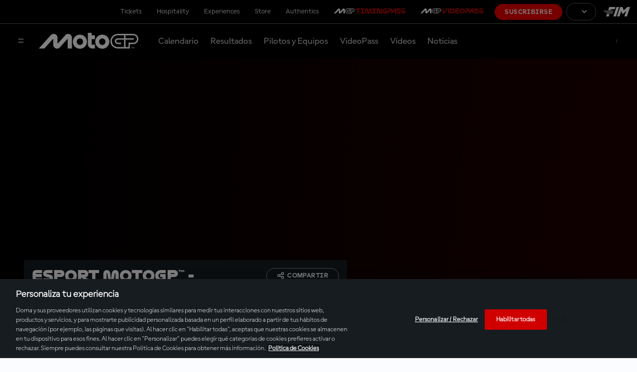

--- FILE ---
content_type: text/html; charset=utf-8
request_url: https://www.google.com/recaptcha/api2/aframe
body_size: 259
content:
<!DOCTYPE HTML><html><head><meta http-equiv="content-type" content="text/html; charset=UTF-8"></head><body><script nonce="AJtI7FSAkLCUcJWx1zqWfg">/** Anti-fraud and anti-abuse applications only. See google.com/recaptcha */ try{var clients={'sodar':'https://pagead2.googlesyndication.com/pagead/sodar?'};window.addEventListener("message",function(a){try{if(a.source===window.parent){var b=JSON.parse(a.data);var c=clients[b['id']];if(c){var d=document.createElement('img');d.src=c+b['params']+'&rc='+(localStorage.getItem("rc::a")?sessionStorage.getItem("rc::b"):"");window.document.body.appendChild(d);sessionStorage.setItem("rc::e",parseInt(sessionStorage.getItem("rc::e")||0)+1);localStorage.setItem("rc::h",'1763108210296');}}}catch(b){}});window.parent.postMessage("_grecaptcha_ready", "*");}catch(b){}</script></body></html>

--- FILE ---
content_type: text/javascript
request_url: https://www.motogp.com/resources/v8.14.1/scripts/bundle-es.min.js
body_size: 70103
content:
const e={root:null,rootMargin:"100px",threshold:[.1,.9]};let t;const n={},r={};const s=e=>{const r=n[e.dataset.observableId];r?(a(r,e),e.setAttribute("data-initialised",!0),delete n[e.dataset.observableId],void 0!==t&&t.unobserve(e)):console.warn("Observing unexpected widget",e)},i=(i,o)=>{if("true"!==o.dataset.initialised)if(r[i]||(r[i]=[]),"true"===o.dataset.initWhenVisible&&(()=>{if(void 0===t){if("undefined"==typeof IntersectionObserver)return!1;t=new IntersectionObserver(e=>{[].slice.call(e).forEach(e=>{const t=e.target;e.isIntersecting&&"true"!==t.dataset.initialized&&s(t)})},e)}return!0})()){const e=c(i);n[e]=i,o.dataset.observableId=e,t.observe(o)}else a(i,o),o.setAttribute("data-initialised",!0)};function a(e,t){switch(e){case"ad-banner/ad-banner":import("./ad-banner.js").then(({default:n})=>{o(n,e,t)}).catch(t=>{u(e,t)});break;case"article/article-ad-banner":import("./article-ad-banner.js").then(({default:n})=>{o(n,e,t)}).catch(t=>{u(e,t)});break;case"article/page-analytics":import("./page-analytics.js").then(({default:n})=>{o(n,e,t)}).catch(t=>{u(e,t)});break;case"article/related-news":import("./related-news.js").then(({default:n})=>{o(n,e,t)}).catch(t=>{u(e,t)});break;case"calendar/calendar":import("./calendar.js").then(({default:n})=>{o(n,e,t)}).catch(t=>{u(e,t)});break;case"categories-rail/categories-rail":import("./categories-rail.js").then(({default:n})=>{o(n,e,t)}).catch(t=>{u(e,t)});break;case"circuit-records/circuit-records":import("./circuit-records.js").then(({default:n})=>{o(n,e,t)}).catch(t=>{u(e,t)});break;case"circuit-specs/virtual-lap":import("./virtual-lap.js").then(({default:n})=>{o(n,e,t)}).catch(t=>{u(e,t)});break;case"content-grid/content-grid":import("./content-grid.js").then(({default:n})=>{o(n,e,t)}).catch(t=>{u(e,t)});break;case"content-rail/content-rail":import("./content-rail.js").then(({default:n})=>{o(n,e,t)}).catch(t=>{u(e,t)});break;case"content-rail/live-video-root":import("./live-video-root.js").then(({default:n})=>{o(n,e,t)}).catch(t=>{u(e,t)});break;case"content-rail/live-video":import("./live-video.js").then(({default:n})=>{o(n,e,t)}).catch(t=>{u(e,t)});break;case"content-rail/mixed-rail":import("./mixed-rail.js").then(({default:n})=>{o(n,e,t)}).catch(t=>{u(e,t)});break;case"countdown/countdownRender":import("./countdownRender.js").then(({default:n})=>{o(n,e,t)}).catch(t=>{u(e,t)});break;case"countdown/index":import("./index.js").then(({default:n})=>{o(n,e,t)}).catch(t=>{u(e,t)});break;case"embeddable-photo/embeddable-photo":import("./embeddable-photo.js").then(({default:n})=>{o(n,e,t)}).catch(t=>{u(e,t)});break;case"embeddable-photo-gallery/embeddable-photo-gallery":import("./embeddable-photo-gallery.js").then(({default:n})=>{o(n,e,t)}).catch(t=>{u(e,t)});break;case"embeddable-video/embeddable-video":import("./embeddable-video.js").then(({default:n})=>{o(n,e,t)}).catch(t=>{u(e,t)});break;case"entry-list/entry-list-root":import("./entry-list-root.js").then(({default:n})=>{o(n,e,t)}).catch(t=>{u(e,t)});break;case"entry-list/entry-list":import("./entry-list.js").then(({default:n})=>{o(n,e,t)}).catch(t=>{u(e,t)});break;case"error/error-login":import("./error-login.js").then(({default:n})=>{o(n,e,t)}).catch(t=>{u(e,t)});break;case"event-hero/event-hero-root":import("./event-hero-root.js").then(({default:n})=>{o(n,e,t)}).catch(t=>{u(e,t)});break;case"event-hero/event-hero":import("./event-hero.js").then(({default:n})=>{o(n,e,t)}).catch(t=>{u(e,t)});break;case"event-schedule/event-schedule-root":import("./event-schedule-root.js").then(({default:n})=>{o(n,e,t)}).catch(t=>{u(e,t)});break;case"event-schedule/event-schedule":import("./event-schedule.js").then(({default:n})=>{o(n,e,t)}).catch(t=>{u(e,t)});break;case"event-starting-grid/event-starting-grid-root":import("./event-starting-grid-root.js").then(({default:n})=>{o(n,e,t)}).catch(t=>{u(e,t)});break;case"event-starting-grid/event-starting-grid":import("./event-starting-grid.js").then(({default:n})=>{o(n,e,t)}).catch(t=>{u(e,t)});break;case"events-tabs/events-tabs":import("./events-tabs.js").then(({default:n})=>{o(n,e,t)}).catch(t=>{u(e,t)});break;case"help-centre/alert-banner":import("./alert-banner.js").then(({default:n})=>{o(n,e,t)}).catch(t=>{u(e,t)});break;case"help-centre/contact-form":import("./contact-form.js").then(({default:n})=>{o(n,e,t)}).catch(t=>{u(e,t)});break;case"help-centre/faqs":import("./faqs.js").then(({default:n})=>{o(n,e,t)}).catch(t=>{u(e,t)});break;case"homepage-results/homepage-results-container":import("./homepage-results-container.js").then(({default:n})=>{o(n,e,t)}).catch(t=>{u(e,t)});break;case"homepage-results/homepage-results-root":import("./homepage-results-root.js").then(({default:n})=>{o(n,e,t)}).catch(t=>{u(e,t)});break;case"homepage-results/homepage-results":import("./homepage-results.js").then(({default:n})=>{o(n,e,t)}).catch(t=>{u(e,t)});break;case"homepage-standings/homepage-standings-root":import("./homepage-standings-root.js").then(({default:n})=>{o(n,e,t)}).catch(t=>{u(e,t)});break;case"homepage-standings/homepage-standings-table":import("./homepage-standings-table.js").then(({default:n})=>{o(n,e,t)}).catch(t=>{u(e,t)});break;case"homepage-standings/homepage-standings-tabs":import("./homepage-standings-tabs.js").then(({default:n})=>{o(n,e,t)}).catch(t=>{u(e,t)});break;case"homepage-standings/homepage-standings":import("./homepage-standings.js").then(({default:n})=>{o(n,e,t)}).catch(t=>{u(e,t)});break;case"language-switcher/language-switcher":import("./language-switcher.js").then(({default:n})=>{o(n,e,t)}).catch(t=>{u(e,t)});break;case"live-stream/race-centre-live-stream":import("./race-centre-live-stream.js").then(({default:n})=>{o(n,e,t)}).catch(t=>{u(e,t)});break;case"live-timings-lite/live-timings-lite":import("./live-timings-lite.js").then(({default:n})=>{o(n,e,t)}).catch(t=>{u(e,t)});break;case"main-header/global-top-nav":import("./global-top-nav.js").then(({default:n})=>{o(n,e,t)}).catch(t=>{u(e,t)});break;case"main-header/main-header":import("./main-header.js").then(({default:n})=>{o(n,e,t)}).catch(t=>{u(e,t)});break;case"motogp-user/motogp-user":import("./motogp-user.js").then(({default:n})=>{o(n,e,t)}).catch(t=>{u(e,t)});break;case"race-centre/race-centre":import("./race-centre.js").then(({default:n})=>{o(n,e,t)}).catch(t=>{u(e,t)});break;case"race-centre/schedule-results":import("./schedule-results.js").then(({default:n})=>{o(n,e,t)}).catch(t=>{u(e,t)});break;case"race-results/race-results-container":import("./race-results-container.js").then(({default:n})=>{o(n,e,t)}).catch(t=>{u(e,t)});break;case"race-results/race-results-root":import("./race-results-root.js").then(({default:n})=>{o(n,e,t)}).catch(t=>{u(e,t)});break;case"race-results/race-results":import("./race-results.js").then(({default:n})=>{o(n,e,t)}).catch(t=>{u(e,t)});break;case"results/results":import("./results.js").then(({default:n})=>{o(n,e,t)}).catch(t=>{u(e,t)});break;case"rider/grid":import("./grid.js").then(({default:n})=>{o(n,e,t)}).catch(t=>{u(e,t)});break;case"rider/hero":import("./hero.js").then(({default:n})=>{o(n,e,t)}).catch(t=>{u(e,t)});break;case"rider/listings":import("./listings.js").then(({default:n})=>{o(n,e,t)}).catch(t=>{u(e,t)});break;case"rider/rider-tabs":import("./rider-tabs.js").then(({default:n})=>{o(n,e,t)}).catch(t=>{u(e,t)});break;case"rider/search":import("./search.js").then(({default:n})=>{o(n,e,t)}).catch(t=>{u(e,t)});break;case"rider/stats":import("./stats.js").then(({default:n})=>{o(n,e,t)}).catch(t=>{u(e,t)});break;case"rider/story-root":import("./story-root.js").then(({default:n})=>{o(n,e,t)}).catch(t=>{u(e,t)});break;case"rider/story":import("./story.js").then(({default:n})=>{o(n,e,t)}).catch(t=>{u(e,t)});break;case"share/share":import("./share.js").then(({default:n})=>{o(n,e,t)}).catch(t=>{u(e,t)});break;case"sitemap/live-video":import("./live-video2.js").then(({default:n})=>{o(n,e,t)}).catch(t=>{u(e,t)});break;case"slimline-bar/broadcast":import("./broadcast.js").then(({default:n})=>{o(n,e,t)}).catch(t=>{u(e,t)});break;case"slimline-bar/finished":import("./finished.js").then(({default:n})=>{o(n,e,t)}).catch(t=>{u(e,t)});break;case"slimline-bar/index":import("./index2.js").then(({default:n})=>{o(n,e,t)}).catch(t=>{u(e,t)});break;case"slimline-bar/nextgp":import("./nextgp.js").then(({default:n})=>{o(n,e,t)}).catch(t=>{u(e,t)});break;case"slimline-bar/slimline-bar":import("./slimline-bar.js").then(({default:n})=>{o(n,e,t)}).catch(t=>{u(e,t)});break;case"slimline-bar/slimline-dropdown-button":import("./slimline-dropdown-button.js").then(({default:n})=>{o(n,e,t)}).catch(t=>{u(e,t)});break;case"slimline-bar/slimline-dropdown":import("./slimline-dropdown.js").then(({default:n})=>{o(n,e,t)}).catch(t=>{u(e,t)});break;case"sso-modal/sso-modal-root":import("./sso-modal-root.js").then(({default:n})=>{o(n,e,t)}).catch(t=>{u(e,t)});break;case"sso-modal/sso-modal":import("./sso-modal.js").then(({default:n})=>{o(n,e,t)}).catch(t=>{u(e,t)});break;case"standings/standings":import("./standings.js").then(({default:n})=>{o(n,e,t)}).catch(t=>{u(e,t)});break;case"structured-data/structured-data":import("./structured-data.js").then(({default:n})=>{o(n,e,t)}).catch(t=>{u(e,t)});break;case"tab-menu/tab-menu":import("./tab-menu.js").then(({default:n})=>{o(n,e,t)}).catch(t=>{u(e,t)});break;case"teams/grid":import("./grid2.js").then(({default:n})=>{o(n,e,t)}).catch(t=>{u(e,t)});break;case"teams/hero":import("./hero2.js").then(({default:n})=>{o(n,e,t)}).catch(t=>{u(e,t)});break;case"teams/listings":import("./listings2.js").then(({default:n})=>{o(n,e,t)}).catch(t=>{u(e,t)});break;case"vertical-videos/vertical-videos":import("./vertical-videos.js").then(({default:n})=>{o(n,e,t)}).catch(t=>{u(e,t)});break;case"video/browse-base":import("./browse-base.js").then(({default:n})=>{o(n,e,t)}).catch(t=>{u(e,t)});break;case"video/browse-results-base":import("./browse-results-base.js").then(({default:n})=>{o(n,e,t)}).catch(t=>{u(e,t)});break;case"video/collections-playlist":import("./collections-playlist.js").then(({default:n})=>{o(n,e,t)}).catch(t=>{u(e,t)});break;case"video/live-video-player":import("./live-video-player.js").then(({default:n})=>{o(n,e,t)}).catch(t=>{u(e,t)});break;case"video/related-videos":import("./related-videos.js").then(({default:n})=>{o(n,e,t)}).catch(t=>{u(e,t)});break;case"video/video-fiters-config":import("./video-fiters-config.js").then(({default:n})=>{o(n,e,t)}).catch(t=>{u(e,t)});break;case"video/video-menu":import("./video-menu.js").then(({default:n})=>{o(n,e,t)}).catch(t=>{u(e,t)});break;case"video/video-player":import("./video-player.js").then(({default:n})=>{o(n,e,t)}).catch(t=>{u(e,t)})}}function o(e,t,n){const s=new e(n);r[t].push(s)}function u(e,t){console.error(`[WidgetInitialiser] There was a problem initialising widget: ${e}. Error: `,t)}const c=e=>`${e}_${Date.now()}_${Math.random()}`;function l(e,t=100){let n;return function(r){n&&clearTimeout(n),n=setTimeout(e,t,r)}}function d(){const e=.01*window.innerHeight;document.documentElement.style.setProperty("--vh",`${e}px`)}function f(){const e=window.innerWidth-document.documentElement.clientWidth;document.documentElement.style.setProperty("--sbWidth",`${e}px`)}const h={root:null,rootMargin:"0px",threshold:.025};class m{constructor(e){const t=[].slice.call(e.querySelectorAll(".js-lazy-load")),n=this.getUnobservedElements(t);this.setObservableListener(n)}getUnobservedElements(e){return e.filter(e=>e&&"true"!==e.getAttribute("data-picture-in-view"))}setObservableListener(e){this.observer=new IntersectionObserver(p,h),e.forEach(e=>{this.observer.observe(e)})}}function p(e){e.forEach(e=>{let t=e.target;if(!t)return;let n=t.getAttribute("data-picture-in-view");if(!1===e.isIntersecting||"true"===n)return;t.setAttribute("data-picture-in-view","true");const r=function(e){for(let t=0;t<e.childNodes.length;t++)if(e.childNodes[t].nodeType===Node.COMMENT_NODE)return e.childNodes[t];return null}(t);r&&t.insertAdjacentHTML("beforeend",r.textContent.trim());let s=t.querySelector(".js-faded-image");s&&(s.complete?y(s,t):s.addEventListener("load",()=>y(s,t)))})}function y(e,t){e.classList.add("is-loaded"),t.classList.add("is-loaded")}function g(e){return`Minified Redux error #${e}; visit https://redux.js.org/Errors?code=${e} for the full message or use the non-minified dev environment for full errors. `}var _=(()=>"function"==typeof Symbol&&Symbol.observable||"@@observable")(),v=()=>Math.random().toString(36).substring(7).split("").join("."),b={INIT:`@@redux/INIT${v()}`,REPLACE:`@@redux/REPLACE${v()}`,PROBE_UNKNOWN_ACTION:()=>`@@redux/PROBE_UNKNOWN_ACTION${v()}`};function w(e){if("object"!=typeof e||null===e)return!1;let t=e;for(;null!==Object.getPrototypeOf(t);)t=Object.getPrototypeOf(t);return Object.getPrototypeOf(e)===t||null===Object.getPrototypeOf(e)}function S(e,t,n){if("function"!=typeof e)throw new Error(g(2));if("function"==typeof t&&"function"==typeof n||"function"==typeof n&&"function"==typeof arguments[3])throw new Error(g(0));if("function"==typeof t&&void 0===n&&(n=t,t=void 0),void 0!==n){if("function"!=typeof n)throw new Error(g(1));return n(S)(e,t)}let r=e,s=t,i=new Map,a=i,o=0,u=!1;function c(){a===i&&(a=new Map,i.forEach((e,t)=>{a.set(t,e)}))}function l(){if(u)throw new Error(g(3));return s}function d(e){if("function"!=typeof e)throw new Error(g(4));if(u)throw new Error(g(5));let t=!0;c();const n=o++;return a.set(n,e),function(){if(t){if(u)throw new Error(g(6));t=!1,c(),a.delete(n),i=null}}}function f(e){if(!w(e))throw new Error(g(7));if(void 0===e.type)throw new Error(g(8));if("string"!=typeof e.type)throw new Error(g(17));if(u)throw new Error(g(9));try{u=!0,s=r(s,e)}finally{u=!1}return(i=a).forEach(e=>{e()}),e}f({type:b.INIT});const h={dispatch:f,subscribe:d,getState:l,replaceReducer:function(e){if("function"!=typeof e)throw new Error(g(10));r=e,f({type:b.REPLACE})},[_]:function(){const e=d;return{subscribe(t){if("object"!=typeof t||null===t)throw new Error(g(11));function n(){const e=t;e.next&&e.next(l())}n();return{unsubscribe:e(n)}},[_](){return this}}}};return h}function k(e){const t=Object.keys(e),n={};for(let r=0;r<t.length;r++){const s=t[r];"function"==typeof e[s]&&(n[s]=e[s])}const r=Object.keys(n);let s;try{!function(e){Object.keys(e).forEach(t=>{const n=e[t];if(void 0===n(void 0,{type:b.INIT}))throw new Error(g(12));if(void 0===n(void 0,{type:b.PROBE_UNKNOWN_ACTION()}))throw new Error(g(13))})}(n)}catch(e){s=e}return function(e={},t){if(s)throw s;let i=!1;const a={};for(let s=0;s<r.length;s++){const o=r[s],u=n[o],c=e[o],l=u(c,t);if(void 0===l)throw t&&t.type,new Error(g(14));a[o]=l,i=i||l!==c}return i=i||r.length!==Object.keys(e).length,i?a:e}}function O(...e){return 0===e.length?e=>e:1===e.length?e[0]:e.reduce((e,t)=>(...n)=>e(t(...n)))}function T(e){return w(e)&&"type"in e&&"string"==typeof e.type}var E=Symbol.for("immer-nothing"),$=Symbol.for("immer-draftable"),N=Symbol.for("immer-state");function I(e,...t){throw new Error(`[Immer] minified error nr: ${e}. Full error at: https://bit.ly/3cXEKWf`)}var D=Object.getPrototypeOf;function C(e){return!!e&&!!e[N]}function R(e){return!!e&&(q(e)||Array.isArray(e)||!!e[$]||!!e.constructor?.[$]||L(e)||F(e))}var M=Object.prototype.constructor.toString();function q(e){if(!e||"object"!=typeof e)return!1;const t=D(e);if(null===t)return!0;const n=Object.hasOwnProperty.call(t,"constructor")&&t.constructor;return n===Object||"function"==typeof n&&Function.toString.call(n)===M}function A(e,t){0===x(e)?Reflect.ownKeys(e).forEach(n=>{t(n,e[n],e)}):e.forEach((n,r)=>t(r,n,e))}function x(e){const t=e[N];return t?t.type_:Array.isArray(e)?1:L(e)?2:F(e)?3:0}function j(e,t){return 2===x(e)?e.has(t):Object.prototype.hasOwnProperty.call(e,t)}function P(e,t){return 2===x(e)?e.get(t):e[t]}function U(e,t,n){const r=x(e);2===r?e.set(t,n):3===r?e.add(n):e[t]=n}function L(e){return e instanceof Map}function F(e){return e instanceof Set}function V(e){return e.copy_||e.base_}function z(e,t){if(L(e))return new Map(e);if(F(e))return new Set(e);if(Array.isArray(e))return Array.prototype.slice.call(e);const n=q(e);if(!0===t||"class_only"===t&&!n){const t=Object.getOwnPropertyDescriptors(e);delete t[N];let n=Reflect.ownKeys(t);for(let r=0;r<n.length;r++){const s=n[r],i=t[s];!1===i.writable&&(i.writable=!0,i.configurable=!0),(i.get||i.set)&&(t[s]={configurable:!0,writable:!0,enumerable:i.enumerable,value:e[s]})}return Object.create(D(e),t)}{const t=D(e);if(null!==t&&n)return{...e};const r=Object.create(t);return Object.assign(r,e)}}function Q(e,t=!1){return H(e)||C(e)||!R(e)||(x(e)>1&&Object.defineProperties(e,{set:{value:W},add:{value:W},clear:{value:W},delete:{value:W}}),Object.freeze(e),t&&Object.values(e).forEach(e=>Q(e,!0))),e}function W(){I(2)}function H(e){return Object.isFrozen(e)}var Z,Y={};function K(e){const t=Y[e];return t||I(0),t}function G(){return Z}function B(e,t){t&&(K("Patches"),e.patches_=[],e.inversePatches_=[],e.patchListener_=t)}function J(e){X(e),e.drafts_.forEach(te),e.drafts_=null}function X(e){e===Z&&(Z=e.parent_)}function ee(e){return Z={drafts_:[],parent_:Z,immer_:e,canAutoFreeze_:!0,unfinalizedDrafts_:0}}function te(e){const t=e[N];0===t.type_||1===t.type_?t.revoke_():t.revoked_=!0}function ne(e,t){t.unfinalizedDrafts_=t.drafts_.length;const n=t.drafts_[0];return void 0!==e&&e!==n?(n[N].modified_&&(J(t),I(4)),R(e)&&(e=re(t,e),t.parent_||ie(t,e)),t.patches_&&K("Patches").generateReplacementPatches_(n[N].base_,e,t.patches_,t.inversePatches_)):e=re(t,n,[]),J(t),t.patches_&&t.patchListener_(t.patches_,t.inversePatches_),e!==E?e:void 0}function re(e,t,n){if(H(t))return t;const r=t[N];if(!r)return A(t,(s,i)=>se(e,r,t,s,i,n)),t;if(r.scope_!==e)return t;if(!r.modified_)return ie(e,r.base_,!0),r.base_;if(!r.finalized_){r.finalized_=!0,r.scope_.unfinalizedDrafts_--;const t=r.copy_;let s=t,i=!1;3===r.type_&&(s=new Set(t),t.clear(),i=!0),A(s,(s,a)=>se(e,r,t,s,a,n,i)),ie(e,t,!1),n&&e.patches_&&K("Patches").generatePatches_(r,n,e.patches_,e.inversePatches_)}return r.copy_}function se(e,t,n,r,s,i,a){if(C(s)){const a=re(e,s,i&&t&&3!==t.type_&&!j(t.assigned_,r)?i.concat(r):void 0);if(U(n,r,a),!C(a))return;e.canAutoFreeze_=!1}else a&&n.add(s);if(R(s)&&!H(s)){if(!e.immer_.autoFreeze_&&e.unfinalizedDrafts_<1)return;re(e,s),t&&t.scope_.parent_||"symbol"==typeof r||!(L(n)?n.has(r):Object.prototype.propertyIsEnumerable.call(n,r))||ie(e,s)}}function ie(e,t,n=!1){!e.parent_&&e.immer_.autoFreeze_&&e.canAutoFreeze_&&Q(t,n)}var ae={get(e,t){if(t===N)return e;const n=V(e);if(!j(n,t))return function(e,t,n){const r=ce(t,n);return r?"value"in r?r.value:r.get?.call(e.draft_):void 0}(e,n,t);const r=n[t];return e.finalized_||!R(r)?r:r===ue(e.base_,t)?(de(e),e.copy_[t]=fe(r,e)):r},has:(e,t)=>t in V(e),ownKeys:e=>Reflect.ownKeys(V(e)),set(e,t,n){const r=ce(V(e),t);if(r?.set)return r.set.call(e.draft_,n),!0;if(!e.modified_){const r=ue(V(e),t),s=r?.[N];if(s&&s.base_===n)return e.copy_[t]=n,e.assigned_[t]=!1,!0;if(function(e,t){return e===t?0!==e||1/e==1/t:e!=e&&t!=t}(n,r)&&(void 0!==n||j(e.base_,t)))return!0;de(e),le(e)}return e.copy_[t]===n&&(void 0!==n||t in e.copy_)||Number.isNaN(n)&&Number.isNaN(e.copy_[t])||(e.copy_[t]=n,e.assigned_[t]=!0),!0},deleteProperty:(e,t)=>(void 0!==ue(e.base_,t)||t in e.base_?(e.assigned_[t]=!1,de(e),le(e)):delete e.assigned_[t],e.copy_&&delete e.copy_[t],!0),getOwnPropertyDescriptor(e,t){const n=V(e),r=Reflect.getOwnPropertyDescriptor(n,t);return r?{writable:!0,configurable:1!==e.type_||"length"!==t,enumerable:r.enumerable,value:n[t]}:r},defineProperty(){I(11)},getPrototypeOf:e=>D(e.base_),setPrototypeOf(){I(12)}},oe={};function ue(e,t){const n=e[N];return(n?V(n):e)[t]}function ce(e,t){if(!(t in e))return;let n=D(e);for(;n;){const e=Object.getOwnPropertyDescriptor(n,t);if(e)return e;n=D(n)}}function le(e){e.modified_||(e.modified_=!0,e.parent_&&le(e.parent_))}function de(e){e.copy_||(e.copy_=z(e.base_,e.scope_.immer_.useStrictShallowCopy_))}A(ae,(e,t)=>{oe[e]=function(){return arguments[0]=arguments[0][0],t.apply(this,arguments)}}),oe.deleteProperty=function(e,t){return oe.set.call(this,e,t,void 0)},oe.set=function(e,t,n){return ae.set.call(this,e[0],t,n,e[0])};function fe(e,t){const n=L(e)?K("MapSet").proxyMap_(e,t):F(e)?K("MapSet").proxySet_(e,t):function(e,t){const n=Array.isArray(e),r={type_:n?1:0,scope_:t?t.scope_:G(),modified_:!1,finalized_:!1,assigned_:{},parent_:t,base_:e,draft_:null,copy_:null,revoke_:null,isManual_:!1};let s=r,i=ae;n&&(s=[r],i=oe);const{revoke:a,proxy:o}=Proxy.revocable(s,i);return r.draft_=o,r.revoke_=a,o}(e,t);return(t?t.scope_:G()).drafts_.push(n),n}function he(e){if(!R(e)||H(e))return e;const t=e[N];let n;if(t){if(!t.modified_)return t.base_;t.finalized_=!0,n=z(e,t.scope_.immer_.useStrictShallowCopy_)}else n=z(e,!0);return A(n,(e,t)=>{U(n,e,he(t))}),t&&(t.finalized_=!1),n}function me(){const e="replace",t="add",n="remove";function r(e){if(!R(e))return e;if(Array.isArray(e))return e.map(r);if(L(e))return new Map(Array.from(e.entries()).map(([e,t])=>[e,r(t)]));if(F(e))return new Set(Array.from(e).map(r));const t=Object.create(D(e));for(const n in e)t[n]=r(e[n]);return j(e,$)&&(t[$]=e[$]),t}function s(e){return C(e)?r(e):e}var i,a;a={applyPatches_:function(s,i){return i.forEach(i=>{const{path:a,op:o}=i;let u=s;for(let e=0;e<a.length-1;e++){const t=x(u);let n=a[e];"string"!=typeof n&&"number"!=typeof n&&(n=""+n),0!==t&&1!==t||"__proto__"!==n&&"constructor"!==n||I(19),"function"==typeof u&&"prototype"===n&&I(19),u=P(u,n),"object"!=typeof u&&I(18,a.join("/"))}const c=x(u),l=r(i.value),d=a[a.length-1];switch(o){case e:switch(c){case 2:return u.set(d,l);case 3:I(16);default:return u[d]=l}case t:switch(c){case 1:return"-"===d?u.push(l):u.splice(d,0,l);case 2:return u.set(d,l);case 3:return u.add(l);default:return u[d]=l}case n:switch(c){case 1:return u.splice(d,1);case 2:return u.delete(d);case 3:return u.delete(i.value);default:return delete u[d]}default:I(17)}}),s},generatePatches_:function(r,i,a,o){switch(r.type_){case 0:case 2:return function(r,i,a,o){const{base_:u,copy_:c}=r;A(r.assigned_,(r,l)=>{const d=P(u,r),f=P(c,r),h=l?j(u,r)?e:t:n;if(d===f&&h===e)return;const m=i.concat(r);a.push(h===n?{op:h,path:m}:{op:h,path:m,value:f}),o.push(h===t?{op:n,path:m}:h===n?{op:t,path:m,value:s(d)}:{op:e,path:m,value:s(d)})})}(r,i,a,o);case 1:return function(r,i,a,o){let{base_:u,assigned_:c}=r,l=r.copy_;l.length<u.length&&([u,l]=[l,u],[a,o]=[o,a]);for(let t=0;t<u.length;t++)if(c[t]&&l[t]!==u[t]){const n=i.concat([t]);a.push({op:e,path:n,value:s(l[t])}),o.push({op:e,path:n,value:s(u[t])})}for(let e=u.length;e<l.length;e++){const n=i.concat([e]);a.push({op:t,path:n,value:s(l[e])})}for(let e=l.length-1;u.length<=e;--e){const t=i.concat([e]);o.push({op:n,path:t})}}(r,i,a,o);case 3:return function(e,r,s,i){let{base_:a,copy_:o}=e,u=0;a.forEach(e=>{if(!o.has(e)){const a=r.concat([u]);s.push({op:n,path:a,value:e}),i.unshift({op:t,path:a,value:e})}u++}),u=0,o.forEach(e=>{if(!a.has(e)){const a=r.concat([u]);s.push({op:t,path:a,value:e}),i.unshift({op:n,path:a,value:e})}u++})}(r,i,a,o)}},generateReplacementPatches_:function(t,n,r,s){r.push({op:e,path:[],value:n===E?void 0:n}),s.push({op:e,path:[],value:t})}},Y[i="Patches"]||(Y[i]=a)}var pe=new class{constructor(e){this.autoFreeze_=!0,this.useStrictShallowCopy_=!1,this.produce=(e,t,n)=>{if("function"==typeof e&&"function"!=typeof t){const n=t;t=e;const r=this;return function(e=n,...s){return r.produce(e,e=>t.call(this,e,...s))}}let r;if("function"!=typeof t&&I(6),void 0!==n&&"function"!=typeof n&&I(7),R(e)){const s=ee(this),i=fe(e,void 0);let a=!0;try{r=t(i),a=!1}finally{a?J(s):X(s)}return B(s,n),ne(r,s)}if(!e||"object"!=typeof e){if(r=t(e),void 0===r&&(r=e),r===E&&(r=void 0),this.autoFreeze_&&Q(r,!0),n){const t=[],s=[];K("Patches").generateReplacementPatches_(e,r,t,s),n(t,s)}return r}I(1)},this.produceWithPatches=(e,t)=>{if("function"==typeof e)return(t,...n)=>this.produceWithPatches(t,t=>e(t,...n));let n,r;const s=this.produce(e,t,(e,t)=>{n=e,r=t});return[s,n,r]},"boolean"==typeof e?.autoFreeze&&this.setAutoFreeze(e.autoFreeze),"boolean"==typeof e?.useStrictShallowCopy&&this.setUseStrictShallowCopy(e.useStrictShallowCopy)}createDraft(e){R(e)||I(8),C(e)&&(e=function(e){C(e)||I(10);return he(e)}(e));const t=ee(this),n=fe(e,void 0);return n[N].isManual_=!0,X(t),n}finishDraft(e,t){const n=e&&e[N];n&&n.isManual_||I(9);const{scope_:r}=n;return B(r,t),ne(void 0,r)}setAutoFreeze(e){this.autoFreeze_=e}setUseStrictShallowCopy(e){this.useStrictShallowCopy_=e}applyPatches(e,t){let n;for(n=t.length-1;n>=0;n--){const r=t[n];if(0===r.path.length&&"replace"===r.op){e=r.value;break}}n>-1&&(t=t.slice(n+1));const r=K("Patches").applyPatches_;return C(e)?r(e,t):this.produce(e,e=>r(e,t))}},ye=pe.produce,ge=pe.produceWithPatches.bind(pe),_e=pe.applyPatches.bind(pe);var ve=e=>Array.isArray(e)?e:[e];function be(e){const t=Array.isArray(e[0])?e[0]:e;return function(e,t="expected all items to be functions, instead received the following types: "){if(!e.every(e=>"function"==typeof e)){const n=e.map(e=>"function"==typeof e?`function ${e.name||"unnamed"}()`:typeof e).join(", ");throw new TypeError(`${t}[${n}]`)}}(t,"createSelector expects all input-selectors to be functions, but received the following types: "),t}var we="undefined"!=typeof WeakRef?WeakRef:class{constructor(e){this.value=e}deref(){return this.value}};function Se(){return{s:0,v:void 0,o:null,p:null}}function ke(e,t={}){let n={s:0,v:void 0,o:null,p:null};const{resultEqualityCheck:r}=t;let s,i=0;function a(){let t=n;const{length:a}=arguments;for(let e=0,n=a;e<n;e++){const n=arguments[e];if("function"==typeof n||"object"==typeof n&&null!==n){let e=t.o;null===e&&(t.o=e=new WeakMap);const r=e.get(n);void 0===r?(t=Se(),e.set(n,t)):t=r}else{let e=t.p;null===e&&(t.p=e=new Map);const r=e.get(n);void 0===r?(t=Se(),e.set(n,t)):t=r}}const o=t;let u;if(1===t.s)u=t.v;else if(u=e.apply(null,arguments),i++,r){const e=s?.deref?.()??s;null!=e&&r(e,u)&&(u=e,0!==i&&i--);s="object"==typeof u&&null!==u||"function"==typeof u?new we(u):u}return o.s=1,o.v=u,u}return a.clearCache=()=>{n={s:0,v:void 0,o:null,p:null},a.resetResultsCount()},a.resultsCount=()=>i,a.resetResultsCount=()=>{i=0},a}function Oe(e,...t){const n="function"==typeof e?{memoize:e,memoizeOptions:t}:e,r=(...e)=>{let t,r=0,s=0,i={},a=e.pop();"object"==typeof a&&(i=a,a=e.pop()),function(e,t="expected a function, instead received "+typeof e){if("function"!=typeof e)throw new TypeError(t)}(a,`createSelector expects an output function after the inputs, but received: [${typeof a}]`);const o={...n,...i},{memoize:u,memoizeOptions:c=[],argsMemoize:l=ke,argsMemoizeOptions:d=[],devModeChecks:f={}}=o,h=ve(c),m=ve(d),p=be(e),y=u(function(){return r++,a.apply(null,arguments)},...h),g=l(function(){s++;const e=function(e,t){const n=[],{length:r}=e;for(let s=0;s<r;s++)n.push(e[s].apply(null,t));return n}(p,arguments);return t=y.apply(null,e),t},...m);return Object.assign(g,{resultFunc:a,memoizedResultFunc:y,dependencies:p,dependencyRecomputations:()=>s,resetDependencyRecomputations:()=>{s=0},lastResult:()=>t,recomputations:()=>r,resetRecomputations:()=>{r=0},memoize:u,argsMemoize:l})};return Object.assign(r,{withTypes:()=>r}),r}var Te=Oe(ke),Ee=Object.assign((e,t=Te)=>{!function(e,t="expected an object, instead received "+typeof e){if("object"!=typeof e)throw new TypeError(t)}(e,"createStructuredSelector expects first argument to be an object where each property is a selector, instead received a "+typeof e);const n=Object.keys(e);return t(n.map(t=>e[t]),(...e)=>e.reduce((e,t,r)=>(e[n[r]]=t,e),{}))},{withTypes:()=>Ee});function $e(e){return({dispatch:t,getState:n})=>r=>s=>"function"==typeof s?s(t,n,e):r(s)}var Ne=$e(),Ie=$e,De="undefined"!=typeof window&&window.__REDUX_DEVTOOLS_EXTENSION_COMPOSE__?window.__REDUX_DEVTOOLS_EXTENSION_COMPOSE__:function(){if(0!==arguments.length)return"object"==typeof arguments[0]?O:O.apply(null,arguments)};function Ce(e,t){function n(...n){if(t){let r=t(...n);if(!r)throw new Error(lt(0));return{type:e,payload:r.payload,..."meta"in r&&{meta:r.meta},..."error"in r&&{error:r.error}}}return{type:e,payload:n[0]}}return n.toString=()=>`${e}`,n.type=e,n.match=t=>T(t)&&t.type===e,n}var Re=class e extends Array{constructor(...t){super(...t),Object.setPrototypeOf(this,e.prototype)}static get[Symbol.species](){return e}concat(...e){return super.concat.apply(this,e)}prepend(...t){return 1===t.length&&Array.isArray(t[0])?new e(...t[0].concat(this)):new e(...t.concat(this))}};function Me(e){return R(e)?ye(e,()=>{}):e}function qe(e,t,n){return e.has(t)?e.get(t):e.set(t,n(t)).get(t)}var Ae="RTK_autoBatch",xe=()=>e=>({payload:e,meta:{[Ae]:!0}}),je=e=>t=>{setTimeout(t,e)},Pe=e=>function(t){const{autoBatch:n=!0}=t??{};let r=new Re(e);return n&&r.push(((e={type:"raf"})=>t=>(...n)=>{const r=t(...n);let s=!0,i=!1,a=!1;const o=new Set,u="tick"===e.type?queueMicrotask:"raf"===e.type?"undefined"!=typeof window&&window.requestAnimationFrame?window.requestAnimationFrame:je(10):"callback"===e.type?e.queueNotification:je(e.timeout),c=()=>{a=!1,i&&(i=!1,o.forEach(e=>e()))};return Object.assign({},r,{subscribe(e){const t=r.subscribe(()=>s&&e());return o.add(e),()=>{t(),o.delete(e)}},dispatch(e){try{return s=!e?.meta?.[Ae],i=!s,i&&(a||(a=!0,u(c))),r.dispatch(e)}finally{s=!0}}})})("object"==typeof n?n:void 0)),r};function Ue(e){const t={},n=[];let r;const s={addCase(e,n){const r="string"==typeof e?e:e.type;if(!r)throw new Error(lt(28));if(r in t)throw new Error(lt(29));return t[r]=n,s},addAsyncThunk:(e,r)=>(r.pending&&(t[e.pending.type]=r.pending),r.rejected&&(t[e.rejected.type]=r.rejected),r.fulfilled&&(t[e.fulfilled.type]=r.fulfilled),r.settled&&n.push({matcher:e.settled,reducer:r.settled}),s),addMatcher:(e,t)=>(n.push({matcher:e,reducer:t}),s),addDefaultCase:e=>(r=e,s)};return e(s),[t,n,r]}var Le=(e,t)=>(e=>e&&"function"==typeof e.match)(e)?e.match(t):e(t);function Fe(...e){return t=>e.some(e=>Le(e,t))}function Ve(...e){return t=>e.every(e=>Le(e,t))}function ze(e,t){if(!e||!e.meta)return!1;const n="string"==typeof e.meta.requestId,r=t.indexOf(e.meta.requestStatus)>-1;return n&&r}function Qe(e){return"function"==typeof e[0]&&"pending"in e[0]&&"fulfilled"in e[0]&&"rejected"in e[0]}function We(...e){return 0===e.length?e=>ze(e,["pending"]):Qe(e)?Fe(...e.map(e=>e.pending)):We()(e[0])}function He(...e){return 0===e.length?e=>ze(e,["rejected"]):Qe(e)?Fe(...e.map(e=>e.rejected)):He()(e[0])}function Ze(...e){const t=e=>e&&e.meta&&e.meta.rejectedWithValue;return 0===e.length||Qe(e)?Ve(He(...e),t):Ze()(e[0])}function Ye(...e){return 0===e.length?e=>ze(e,["fulfilled"]):Qe(e)?Fe(...e.map(e=>e.fulfilled)):Ye()(e[0])}function Ke(...e){return 0===e.length?e=>ze(e,["pending","fulfilled","rejected"]):Qe(e)?Fe(...e.flatMap(e=>[e.pending,e.rejected,e.fulfilled])):Ke()(e[0])}var Ge=(e=21)=>{let t="",n=e;for(;n--;)t+="ModuleSymbhasOwnPr-0123456789ABCDEFGHNRVfgctiUvz_KqYTJkLxpZXIjQW"[64*Math.random()|0];return t},Be=["name","message","stack","code"],Je=class{constructor(e,t){this.payload=e,this.meta=t}_type},Xe=class{constructor(e,t){this.payload=e,this.meta=t}_type},et=e=>{if("object"==typeof e&&null!==e){const t={};for(const n of Be)"string"==typeof e[n]&&(t[n]=e[n]);return t}return{message:String(e)}},tt="External signal was aborted",nt=(()=>{function e(e,t,n){const r=Ce(e+"/fulfilled",(e,t,n,r)=>({payload:e,meta:{...r||{},arg:n,requestId:t,requestStatus:"fulfilled"}})),s=Ce(e+"/pending",(e,t,n)=>({payload:void 0,meta:{...n||{},arg:t,requestId:e,requestStatus:"pending"}})),i=Ce(e+"/rejected",(e,t,r,s,i)=>({payload:s,error:(n&&n.serializeError||et)(e||"Rejected"),meta:{...i||{},arg:r,requestId:t,rejectedWithValue:!!s,requestStatus:"rejected",aborted:"AbortError"===e?.name,condition:"ConditionError"===e?.name}}));return Object.assign(function(e,{signal:a}={}){return(o,u,c)=>{const l=n?.idGenerator?n.idGenerator(e):Ge(),d=new AbortController;let f,h;function m(e){h=e,d.abort()}a&&(a.aborted?m(tt):a.addEventListener("abort",()=>m(tt),{once:!0}));const p=async function(){let a;try{let i=n?.condition?.(e,{getState:u,extra:c});if(null!==(p=i)&&"object"==typeof p&&"function"==typeof p.then&&(i=await i),!1===i||d.signal.aborted)throw{name:"ConditionError",message:"Aborted due to condition callback returning false."};const y=new Promise((e,t)=>{f=()=>{t({name:"AbortError",message:h||"Aborted"})},d.signal.addEventListener("abort",f)});o(s(l,e,n?.getPendingMeta?.({requestId:l,arg:e},{getState:u,extra:c}))),a=await Promise.race([y,Promise.resolve(t(e,{dispatch:o,getState:u,extra:c,requestId:l,signal:d.signal,abort:m,rejectWithValue:(e,t)=>new Je(e,t),fulfillWithValue:(e,t)=>new Xe(e,t)})).then(t=>{if(t instanceof Je)throw t;return t instanceof Xe?r(t.payload,l,e,t.meta):r(t,l,e)})])}catch(t){a=t instanceof Je?i(null,l,e,t.payload,t.meta):i(t,l,e)}finally{f&&d.signal.removeEventListener("abort",f)}var p;return n&&!n.dispatchConditionRejection&&i.match(a)&&a.meta.condition||o(a),a}();return Object.assign(p,{abort:m,requestId:l,arg:e,unwrap:()=>p.then(rt)})}},{pending:s,rejected:i,fulfilled:r,settled:Fe(i,r),typePrefix:e})}return e.withTypes=()=>e,e})();function rt(e){if(e.meta&&e.meta.rejectedWithValue)throw e.payload;if(e.error)throw e.error;return e.payload}var st=Symbol.for("rtk-slice-createasyncthunk");function it(e,t){return`${e}/${t}`}function at({creators:e}={}){const t=e?.asyncThunk?.[st];return function(e){const{name:n,reducerPath:r=n}=e;if(!n)throw new Error(lt(11));const s=("function"==typeof e.reducers?e.reducers(function(){function e(e,t){return{_reducerDefinitionType:"asyncThunk",payloadCreator:e,...t}}return e.withTypes=()=>e,{reducer:e=>Object.assign({[e.name]:(...t)=>e(...t)}[e.name],{_reducerDefinitionType:"reducer"}),preparedReducer:(e,t)=>({_reducerDefinitionType:"reducerWithPrepare",prepare:e,reducer:t}),asyncThunk:e}}()):e.reducers)||{},i=Object.keys(s),a={sliceCaseReducersByName:{},sliceCaseReducersByType:{},actionCreators:{},sliceMatchers:[]},o={addCase(e,t){const n="string"==typeof e?e:e.type;if(!n)throw new Error(lt(12));if(n in a.sliceCaseReducersByType)throw new Error(lt(13));return a.sliceCaseReducersByType[n]=t,o},addMatcher:(e,t)=>(a.sliceMatchers.push({matcher:e,reducer:t}),o),exposeAction:(e,t)=>(a.actionCreators[e]=t,o),exposeCaseReducer:(e,t)=>(a.sliceCaseReducersByName[e]=t,o)};function u(){const[t={},n=[],r]="function"==typeof e.extraReducers?Ue(e.extraReducers):[e.extraReducers],s={...t,...a.sliceCaseReducersByType};return function(e,t){let n,[r,s,i]=Ue(t);if(function(e){return"function"==typeof e}(e))n=()=>Me(e());else{const t=Me(e);n=()=>t}function a(e=n(),t){let a=[r[t.type],...s.filter(({matcher:e})=>e(t)).map(({reducer:e})=>e)];return 0===a.filter(e=>!!e).length&&(a=[i]),a.reduce((e,n)=>{if(n){if(C(e)){const r=n(e,t);return void 0===r?e:r}if(R(e))return ye(e,e=>n(e,t));{const r=n(e,t);if(void 0===r){if(null===e)return e;throw Error("A case reducer on a non-draftable value must not return undefined")}return r}}return e},e)}return a.getInitialState=n,a}(e.initialState,e=>{for(let t in s)e.addCase(t,s[t]);for(let t of a.sliceMatchers)e.addMatcher(t.matcher,t.reducer);for(let t of n)e.addMatcher(t.matcher,t.reducer);r&&e.addDefaultCase(r)})}i.forEach(r=>{const i=s[r],a={reducerName:r,type:it(n,r),createNotation:"function"==typeof e.reducers};!function(e){return"asyncThunk"===e._reducerDefinitionType}(i)?function({type:e,reducerName:t,createNotation:n},r,s){let i,a;if("reducer"in r){if(n&&!function(e){return"reducerWithPrepare"===e._reducerDefinitionType}(r))throw new Error(lt(17));i=r.reducer,a=r.prepare}else i=r;s.addCase(e,i).exposeCaseReducer(t,i).exposeAction(t,a?Ce(e,a):Ce(e))}(a,i,o):function({type:e,reducerName:t},n,r,s){if(!s)throw new Error(lt(18));const{payloadCreator:i,fulfilled:a,pending:o,rejected:u,settled:c,options:l}=n,d=s(e,i,l);r.exposeAction(t,d),a&&r.addCase(d.fulfilled,a);o&&r.addCase(d.pending,o);u&&r.addCase(d.rejected,u);c&&r.addMatcher(d.settled,c);r.exposeCaseReducer(t,{fulfilled:a||ct,pending:o||ct,rejected:u||ct,settled:c||ct})}(a,i,o,t)});const c=e=>e,l=new Map,d=new WeakMap;let f;function h(e,t){return f||(f=u()),f(e,t)}function m(){return f||(f=u()),f.getInitialState()}function p(t,n=!1){function r(e){let s=e[t];return void 0===s&&n&&(s=qe(d,r,m)),s}function s(t=c){const r=qe(l,n,()=>new WeakMap);return qe(r,t,()=>{const r={};for(const[s,i]of Object.entries(e.selectors??{}))r[s]=ot(i,t,()=>qe(d,t,m),n);return r})}return{reducerPath:t,getSelectors:s,get selectors(){return s(r)},selectSlice:r}}const y={name:n,reducer:h,actions:a.actionCreators,caseReducers:a.sliceCaseReducersByName,getInitialState:m,...p(r),injectInto(e,{reducerPath:t,...n}={}){const s=t??r;return e.inject({reducerPath:s,reducer:h},n),{...y,...p(s,!0)}}};return y}}function ot(e,t,n,r){function s(s,...i){let a=t(s);return void 0===a&&r&&(a=n()),e(a,...i)}return s.unwrapped=e,s}var ut=at();function ct(){}function lt(e){return`Minified Redux Toolkit error #${e}; visit https://redux-toolkit.js.org/Errors?code=${e} for the full message or use the non-minified dev environment for full errors. `}const dt=[{label:"cms-prod",domain:["exp.motogp.pulselive.com"],cdn:"//prod.motogp.pulselive.com/resources/{$RESOURCES_VERSION$}/",api:"//api.motogp.pulselive.com"},{label:"production",domain:["web.motogp.pulselive.com","motogp.com"],cdn:"//prod.motogp.pulselive.com/resources/{$RESOURCES_VERSION$}/",api:"//api.pulselive.motogp.com",dornaApi:"https://api.motogp.com",subscribe:"https://subscribe.motogp.com/",sso:"https://sso-mid.motogp.com",account:"https://account.motogp.com/me/"}].map(e=>(e.cdn=e.cdn.replace("{$RESOURCES_VERSION$}",window.RESOURCES_VERSION),e));const ft=(e,t)=>{for(let n=0;n<e.length;n++){const r=e[n].replace("www.","");if(t.replace("www.","")===r)return r}return null};var ht=function(){const e=window.location.hostname;let t;for(let n=0;n<dt.length;n++){const r=dt[n];if("undefined"!=typeof browsersyncProxy&&("localhost"===e||/^(?=.*[^\.]$)((25[0-5]|2[0-4][0-9]|[01]?[0-9][0-9]?)\.?){4}$/gim.test(e))){browsersyncProxy=browsersyncProxy.replace("https://","");const e=dt.findIndex(e=>e.domain.indexOf(browsersyncProxy)>-1);t=dt[e],t.cdn=`${window.location.origin}/`;break}if(Array.isArray(r.domain)){const n=ft(r.domain,e);if(n){r.domain=n,t=r;break}}else if(e===r.domain||e.match(new RegExp(r.domain))){t=r;break}}return t||console.error("There are no app.paths defined for this domain"),t.cdn||(t.cdn=`${window.location.protocol}//${t.domain}${t.cdnPath}`),t}(),mt=class extends Error{issues;constructor(e){super(e[0].message),this.name="SchemaError",this.issues=e}},pt=(e=>(e.uninitialized="uninitialized",e.pending="pending",e.fulfilled="fulfilled",e.rejected="rejected",e))(pt||{});function yt(e){return{status:e,isUninitialized:"uninitialized"===e,isLoading:"pending"===e,isSuccess:"fulfilled"===e,isError:"rejected"===e}}var gt=w;function _t(e,t){if(e===t||!(gt(e)&&gt(t)||Array.isArray(e)&&Array.isArray(t)))return t;const n=Object.keys(t),r=Object.keys(e);let s=n.length===r.length;const i=Array.isArray(t)?[]:{};for(const r of n)i[r]=_t(e[r],t[r]),s&&(s=e[r]===i[r]);return s?e:i}function vt(e){let t=0;for(const n in e)t++;return t}var bt=e=>[].concat(...e);function wt(e){return null!=e}function St(e,t){if(!e)return t;if(!t)return e;if(function(e){return new RegExp("(^|:)//").test(e)}(t))return t;const n=e.endsWith("/")||!t.startsWith("?")?"/":"";return e=(e=>e.replace(/\/$/,""))(e),`${e}${n}${t=(e=>e.replace(/^\//,""))(t)}`}function kt(e,t,n){return e.has(t)?e.get(t):e.set(t,n(t)).get(t)}var Ot=()=>new Map,Tt=(...e)=>fetch(...e),Et=e=>e.status>=200&&e.status<=299,$t=e=>/ion\/(vnd\.api\+)?json/.test(e.get("content-type")||"");function Nt(e){if(!w(e))return e;const t={...e};for(const[e,n]of Object.entries(t))void 0===n&&delete t[e];return t}function It({baseUrl:e,prepareHeaders:t=e=>e,fetchFn:n=Tt,paramsSerializer:r,isJsonContentType:s=$t,jsonContentType:i="application/json",jsonReplacer:a,timeout:o,responseHandler:u,validateStatus:c,...l}={}){return"undefined"==typeof fetch&&n===Tt&&console.warn("Warning: `fetch` is not available. Please supply a custom `fetchFn` property to use `fetchBaseQuery` on SSR environments."),async(f,h,m)=>{const{getState:p,extra:y,endpoint:g,forced:_,type:v}=h;let b,S,{url:k,headers:O=new Headers(l.headers),params:T,responseHandler:E=u??"json",validateStatus:$=c??Et,timeout:N=o,...I}="string"==typeof f?{url:f}:f,D=h.signal;N&&(S=new AbortController,h.signal.addEventListener("abort",S.abort),D=S.signal);let C={...l,signal:D,...I};O=new Headers(Nt(O)),C.headers=await t(O,{getState:p,arg:f,extra:y,endpoint:g,forced:_,type:v,extraOptions:m})||O;const R=e=>"object"==typeof e&&(w(e)||Array.isArray(e)||"function"==typeof e.toJSON);if(!C.headers.has("content-type")&&R(C.body)&&C.headers.set("content-type",i),R(C.body)&&s(C.headers)&&(C.body=JSON.stringify(C.body,a)),T){const e=~k.indexOf("?")?"&":"?";k+=e+(r?r(T):new URLSearchParams(Nt(T)))}k=St(e,k);const M=new Request(k,C);b={request:new Request(k,C)};let q,A=!1,x=S&&setTimeout(()=>{A=!0,S.abort()},N);try{q=await n(M)}catch(e){return{error:{status:A?"TIMEOUT_ERROR":"FETCH_ERROR",error:String(e)},meta:b}}finally{x&&clearTimeout(x),S?.signal.removeEventListener("abort",S.abort)}const j=q.clone();let P;b.response=j;let U="";try{let e;if(await Promise.all([d(q,E).then(e=>P=e,t=>e=t),j.text().then(e=>U=e,()=>{})]),e)throw e}catch(e){return{error:{status:"PARSING_ERROR",originalStatus:q.status,data:U,error:String(e)},meta:b}}return $(q,P)?{data:P,meta:b}:{error:{status:q.status,data:P},meta:b}};async function d(e,t){if("function"==typeof t)return t(e);if("content-type"===t&&(t=s(e.headers)?"json":"text"),"json"===t){const t=await e.text();return t.length?JSON.parse(t):null}return e.text()}}var Dt=class{constructor(e,t=void 0){this.value=e,this.meta=t}},Ct=Ce("__rtkq/focused"),Rt=Ce("__rtkq/unfocused"),Mt=Ce("__rtkq/online"),qt=Ce("__rtkq/offline"),At=!1;function xt(e){return"query"===e.type}function jt(e){return"infinitequery"===e.type}function Pt(e){return xt(e)||jt(e)}function Ut(e,t,n,r,s,i){return function(e){return"function"==typeof e}(e)?e(t,n,r,s).filter(wt).map(Lt).map(i):Array.isArray(e)?e.map(Lt).map(i):[]}function Lt(e){return"string"==typeof e?{type:e}:e}var Ft=Symbol("forceQueryFn"),Vt=e=>"function"==typeof e[Ft];var zt=class extends mt{constructor(e,t,n,r){super(e),this.value=t,this.schemaName=n,this._bqMeta=r}},Qt=(e,t)=>Array.isArray(e)?e.includes(t):!!e;async function Wt(e,t,n,r){const s=await e["~standard"].validate(t);if(s.issues)throw new zt(s.issues,t,n,r);return s.value}function Ht(e){return e}var Zt=(e={})=>({...e,[Ae]:!0});function Yt(e,{pages:t,pageParams:n},r){const s=t.length-1;return e.getNextPageParam(t[s],t,n[s],n,r)}function Kt(e,{pages:t,pageParams:n},r){return e.getPreviousPageParam?.(t[0],t,n[0],n,r)}function Gt(e,t,n,r){return Ut(n[e.meta.arg.endpointName][t],Ye(e)?e.payload:void 0,Ze(e)?e.payload:void 0,e.meta.arg.originalArgs,"baseQueryMeta"in e.meta?e.meta.baseQueryMeta:void 0,r)}function Bt(e,t,n){const r=e[t];r&&n(r)}function Jt(e){return("arg"in e?e.arg.fixedCacheKey:e.fixedCacheKey)??e.requestId}function Xt(e,t,n){const r=e[Jt(t)];r&&n(r)}var en={};function tn({reducerPath:e,queryThunk:t,mutationThunk:n,serializeQueryArgs:r,context:{endpointDefinitions:s,apiUid:i,extractRehydrationInfo:a,hasRehydrationInfo:o},assertTagType:u,config:c}){const l=Ce(`${e}/resetApiState`);function d(e,t,n,r){e[t.queryCacheKey]??={status:"uninitialized",endpointName:t.endpointName},Bt(e,t.queryCacheKey,e=>{e.status="pending",e.requestId=n&&e.requestId?e.requestId:r.requestId,void 0!==t.originalArgs&&(e.originalArgs=t.originalArgs),e.startedTimeStamp=r.startedTimeStamp;jt(s[r.arg.endpointName])&&"direction"in t&&(e.direction=t.direction)})}function f(e,t,n,r){Bt(e,t.arg.queryCacheKey,e=>{if(e.requestId!==t.requestId&&!r)return;const{merge:i}=s[t.arg.endpointName];if(e.status="fulfilled",i)if(void 0!==e.data){const{fulfilledTimeStamp:r,arg:s,baseQueryMeta:a,requestId:o}=t;let u=ye(e.data,e=>i(e,n,{arg:s.originalArgs,baseQueryMeta:a,fulfilledTimeStamp:r,requestId:o}));e.data=u}else e.data=n;else e.data=s[t.arg.endpointName].structuralSharing??1?_t(C(e.data)?(C(a=e.data)||I(15),a[N].base_):e.data,n):n;var a;delete e.error,e.fulfilledTimeStamp=t.fulfilledTimeStamp})}const h=ut({name:`${e}/queries`,initialState:en,reducers:{removeQueryResult:{reducer(e,{payload:{queryCacheKey:t}}){delete e[t]},prepare:xe()},cacheEntriesUpserted:{reducer(e,t){for(const n of t.payload){const{queryDescription:r,value:s}=n;d(e,r,!0,{arg:r,requestId:t.meta.requestId,startedTimeStamp:t.meta.timestamp}),f(e,{arg:r,requestId:t.meta.requestId,fulfilledTimeStamp:t.meta.timestamp,baseQueryMeta:{}},s,!0)}},prepare:e=>({payload:e.map(e=>{const{endpointName:t,arg:n,value:i}=e,a=s[t];return{queryDescription:{type:"query",endpointName:t,originalArgs:e.arg,queryCacheKey:r({queryArgs:n,endpointDefinition:a,endpointName:t})},value:i}}),meta:{[Ae]:!0,requestId:Ge(),timestamp:Date.now()}})},queryResultPatched:{reducer(e,{payload:{queryCacheKey:t,patches:n}}){Bt(e,t,e=>{e.data=_e(e.data,n.concat())})},prepare:xe()}},extraReducers(e){e.addCase(t.pending,(e,{meta:t,meta:{arg:n}})=>{d(e,n,Vt(n),t)}).addCase(t.fulfilled,(e,{meta:t,payload:n})=>{f(e,t,n,Vt(t.arg))}).addCase(t.rejected,(e,{meta:{condition:t,arg:n,requestId:r},error:s,payload:i})=>{Bt(e,n.queryCacheKey,e=>{if(t);else{if(e.requestId!==r)return;e.status="rejected",e.error=i??s}})}).addMatcher(o,(e,t)=>{const{queries:n}=a(t);for(const[t,r]of Object.entries(n))"fulfilled"!==r?.status&&"rejected"!==r?.status||(e[t]=r)})}}),m=ut({name:`${e}/mutations`,initialState:en,reducers:{removeMutationResult:{reducer(e,{payload:t}){const n=Jt(t);n in e&&delete e[n]},prepare:xe()}},extraReducers(e){e.addCase(n.pending,(e,{meta:t,meta:{requestId:n,arg:r,startedTimeStamp:s}})=>{r.track&&(e[Jt(t)]={requestId:n,status:"pending",endpointName:r.endpointName,startedTimeStamp:s})}).addCase(n.fulfilled,(e,{payload:t,meta:n})=>{n.arg.track&&Xt(e,n,e=>{e.requestId===n.requestId&&(e.status="fulfilled",e.data=t,e.fulfilledTimeStamp=n.fulfilledTimeStamp)})}).addCase(n.rejected,(e,{payload:t,error:n,meta:r})=>{r.arg.track&&Xt(e,r,e=>{e.requestId===r.requestId&&(e.status="rejected",e.error=t??n)})}).addMatcher(o,(e,t)=>{const{mutations:n}=a(t);for(const[t,r]of Object.entries(n))"fulfilled"!==r?.status&&"rejected"!==r?.status||t===r?.requestId||(e[t]=r)})}}),p=ut({name:`${e}/invalidation`,initialState:{tags:{},keys:{}},reducers:{updateProvidedBy:{reducer(e,t){for(const{queryCacheKey:n,providedTags:r}of t.payload){y(e,n);for(const{type:t,id:s}of r){const r=(e.tags[t]??={})[s||"__internal_without_id"]??=[];r.includes(n)||r.push(n)}e.keys[n]=r}},prepare:xe()}},extraReducers(e){e.addCase(h.actions.removeQueryResult,(e,{payload:{queryCacheKey:t}})=>{y(e,t)}).addMatcher(o,(e,t)=>{const{provided:n}=a(t);for(const[t,r]of Object.entries(n.tags??{}))for(const[s,i]of Object.entries(r)){const r=(e.tags[t]??={})[s||"__internal_without_id"]??=[];for(const t of i){r.includes(t)||r.push(t),e.keys[t]=n.keys[t]}}}).addMatcher(Fe(Ye(t),Ze(t)),(e,t)=>{g(e,[t])}).addMatcher(h.actions.cacheEntriesUpserted.match,(e,t)=>{g(e,t.payload.map(({queryDescription:e,value:t})=>({type:"UNKNOWN",payload:t,meta:{requestStatus:"fulfilled",requestId:"UNKNOWN",arg:e}})))})}});function y(e,t){const n=e.keys[t]??[];for(const r of n){const n=r.type,s=r.id??"__internal_without_id",i=e.tags[n]?.[s];i&&(e.tags[n][s]=i.filter(e=>e!==t))}delete e.keys[t]}function g(e,t){const n=t.map(e=>{const t=Gt(e,"providesTags",s,u),{queryCacheKey:n}=e.meta.arg;return{queryCacheKey:n,providedTags:t}});p.caseReducers.updateProvidedBy(e,p.actions.updateProvidedBy(n))}const _=ut({name:`${e}/subscriptions`,initialState:en,reducers:{updateSubscriptionOptions(e,t){},unsubscribeQueryResult(e,t){},internal_getRTKQSubscriptions(){}}}),v=ut({name:`${e}/internalSubscriptions`,initialState:en,reducers:{subscriptionsUpdated:{reducer:(e,t)=>_e(e,t.payload),prepare:xe()}}}),b=ut({name:`${e}/config`,initialState:{online:"undefined"==typeof navigator||void 0===navigator.onLine||navigator.onLine,focused:"undefined"==typeof document||"hidden"!==document.visibilityState,middlewareRegistered:!1,...c},reducers:{middlewareRegistered(e,{payload:t}){e.middlewareRegistered="conflict"!==e.middlewareRegistered&&i===t||"conflict"}},extraReducers:e=>{e.addCase(Mt,e=>{e.online=!0}).addCase(qt,e=>{e.online=!1}).addCase(Ct,e=>{e.focused=!0}).addCase(Rt,e=>{e.focused=!1}).addMatcher(o,e=>({...e}))}}),w=k({queries:h.reducer,mutations:m.reducer,provided:p.reducer,subscriptions:v.reducer,config:b.reducer});return{reducer:(e,t)=>w(l.match(t)?void 0:e,t),actions:{...b.actions,...h.actions,..._.actions,...v.actions,...m.actions,...p.actions,resetApiState:l}}}var nn=Symbol.for("RTKQ/skipToken"),rn={status:"uninitialized"},sn=ye(rn,()=>{}),an=ye(rn,()=>{});var on=WeakMap?new WeakMap:void 0,un=({endpointName:e,queryArgs:t})=>{let n="";const r=on?.get(t);if("string"==typeof r)n=r;else{const e=JSON.stringify(t,(e,t)=>t=w(t="bigint"==typeof t?{$bigint:t.toString()}:t)?Object.keys(t).sort().reduce((e,n)=>(e[n]=t[n],e),{}):t);w(t)&&on?.set(t,e),n=e}return`${e}(${n})`};function cn(...e){return function(t){const n=ke(e=>t.extractRehydrationInfo?.(e,{reducerPath:t.reducerPath??"api"})),r={reducerPath:"api",keepUnusedDataFor:60,refetchOnMountOrArgChange:!1,refetchOnFocus:!1,refetchOnReconnect:!1,invalidationBehavior:"delayed",...t,extractRehydrationInfo:n,serializeQueryArgs(e){let n=un;if("serializeQueryArgs"in e.endpointDefinition){const t=e.endpointDefinition.serializeQueryArgs;n=e=>{const n=t(e);return"string"==typeof n?n:un({...e,queryArgs:n})}}else t.serializeQueryArgs&&(n=t.serializeQueryArgs);return n(e)},tagTypes:[...t.tagTypes||[]]},s={endpointDefinitions:{},batch(e){e()},apiUid:Ge(),extractRehydrationInfo:n,hasRehydrationInfo:ke(e=>null!=n(e))},i={injectEndpoints:function(e){const t=e.endpoints({query:e=>({...e,type:"query"}),mutation:e=>({...e,type:"mutation"}),infiniteQuery:e=>({...e,type:"infinitequery"})});for(const[n,r]of Object.entries(t))if(!0!==e.overrideExisting&&n in s.endpointDefinitions){if("throw"===e.overrideExisting)throw new Error(lt(39))}else{0,s.endpointDefinitions[n]=r;for(const e of a)e.injectEndpoint(n,r)}return i},enhanceEndpoints({addTagTypes:e,endpoints:t}){if(e)for(const t of e)r.tagTypes.includes(t)||r.tagTypes.push(t);if(t)for(const[e,n]of Object.entries(t))"function"==typeof n?n(s.endpointDefinitions[e]):Object.assign(s.endpointDefinitions[e]||{},n);return i}},a=e.map(e=>e.init(i,r,s));return i.injectEndpoints({endpoints:t.endpoints})}}function ln(e,...t){return Object.assign(e,...t)}var dn=({api:e,queryThunk:t,internalState:n,mwApi:r})=>{const s=`${e.reducerPath}/subscriptions`;let i=null,a=null;const{updateSubscriptionOptions:o,unsubscribeQueryResult:u}=e.internalActions,c=()=>n.currentSubscriptions,l={getSubscriptions:c,getSubscriptionCount:e=>{const t=c().get(e);return t?.size??0},isRequestSubscribed:(e,t)=>{const n=c();return!!n?.get(e)?.get(t)}};function d(e){return JSON.parse(JSON.stringify(Object.fromEntries([...e].map(([e,t])=>[e,Object.fromEntries(t)]))))}return(r,c)=>{if(i||(i=d(n.currentSubscriptions)),e.util.resetApiState.match(r))return i={},n.currentSubscriptions.clear(),a=null,[!0,!1];if(e.internalActions.internal_getRTKQSubscriptions.match(r))return[!1,l];const f=((n,r)=>{if(o.match(r)){const{queryCacheKey:e,requestId:t,options:s}=r.payload,i=n.get(e);return i?.has(t)&&i.set(t,s),!0}if(u.match(r)){const{queryCacheKey:e,requestId:t}=r.payload,s=n.get(e);return s&&s.delete(t),!0}if(e.internalActions.removeQueryResult.match(r))return n.delete(r.payload.queryCacheKey),!0;if(t.pending.match(r)){const{meta:{arg:e,requestId:t}}=r,s=kt(n,e.queryCacheKey,Ot);return e.subscribe&&s.set(t,e.subscriptionOptions??s.get(t)??{}),!0}let s=!1;if(t.rejected.match(r)){const{meta:{condition:e,arg:t,requestId:i}}=r;if(e&&t.subscribe){const e=kt(n,t.queryCacheKey,Ot);e.set(i,t.subscriptionOptions??e.get(i)??{}),s=!0}}return s})(n.currentSubscriptions,r);let h=!0;if(f){a||(a=setTimeout(()=>{const t=d(n.currentSubscriptions),[,r]=ge(i,()=>t);c.next(e.internalActions.subscriptionsUpdated(r)),i=t,a=null},500));const o="string"==typeof r.type&&!!r.type.startsWith(s),u=t.rejected.match(r)&&r.meta.condition&&!!r.meta.arg.subscribe;h=!o&&!u}return[h,!1]}},fn=({reducerPath:e,api:t,queryThunk:n,context:r,internalState:s,selectors:{selectQueryEntry:i,selectConfig:a},getRunningQueryThunk:o,mwApi:u})=>{const{removeQueryResult:c,unsubscribeQueryResult:l,cacheEntriesUpserted:d}=t.internalActions,f=s.runningQueries.get(u.dispatch),h=Fe(l.match,n.fulfilled,n.rejected,d.match);function m(e){const t=s.currentSubscriptions.get(e);if(!t)return!1;return t.size>0||void 0!==f?.[e]}const p={};function y(e,t,n){const r=t.getState();for(const s of e){const e=i(r,s);e?.endpointName&&g(s,e.endpointName,t,n)}}function g(e,t,n,s){const a=r.endpointDefinitions[t],u=a?.keepUnusedDataFor??s.keepUnusedDataFor;if(u===1/0)return;const l=Math.max(0,Math.min(u,2147482.647));if(!m(e)){const t=p[e];t&&clearTimeout(t),p[e]=setTimeout(()=>{if(!m(e)){const t=i(n.getState(),e);if(t?.endpointName){const e=n.dispatch(o(t.endpointName,t.originalArgs));e?.abort()}n.dispatch(c({queryCacheKey:e}))}delete p[e]},1e3*l)}}return(e,n,s)=>{const i=n.getState(),o=a(i);if(h(e)){let t;if(d.match(e))t=e.payload.map(e=>e.queryDescription.queryCacheKey);else{const{queryCacheKey:n}=l.match(e)?e.payload:e.meta.arg;t=[n]}y(t,n,o)}if(t.util.resetApiState.match(e))for(const[e,t]of Object.entries(p))t&&clearTimeout(t),delete p[e];if(r.hasRehydrationInfo(e)){const{queries:t}=r.extractRehydrationInfo(e);y(Object.keys(t),n,o)}}},hn=new Error("Promise never resolved before cacheEntryRemoved."),mn=({api:e,reducerPath:t,context:n,queryThunk:r,mutationThunk:s,internalState:i,selectors:{selectQueryEntry:a,selectApiState:o}})=>{const u=Ke(r),c=Ke(s),l=Ye(r,s),d={};function f(e,t,n){const r=d[e];r?.valueResolved&&(r.valueResolved({data:t,meta:n}),delete r.valueResolved)}function h(e){const t=d[e];t&&(delete d[e],t.cacheEntryRemoved())}function m(t,r,s,i,a){const o=n.endpointDefinitions[t],u=o?.onCacheEntryAdded;if(!u)return;const c={},l=new Promise(e=>{c.cacheEntryRemoved=e}),f=Promise.race([new Promise(e=>{c.valueResolved=e}),l.then(()=>{throw hn})]);f.catch(()=>{}),d[s]=c;const h=e.endpoints[t].select(Pt(o)?r:s),m=i.dispatch((e,t,n)=>n),p={...i,getCacheEntry:()=>h(i.getState()),requestId:a,extra:m,updateCachedData:Pt(o)?n=>i.dispatch(e.util.updateQueryData(t,r,n)):void 0,cacheDataLoaded:f,cacheEntryRemoved:l},y=u(r,p);Promise.resolve(y).catch(e=>{if(e!==hn)throw e})}return(n,i,o)=>{const p=function(t){if(u(t))return t.meta.arg.queryCacheKey;if(c(t))return t.meta.arg.fixedCacheKey??t.meta.requestId;return e.internalActions.removeQueryResult.match(t)?t.payload.queryCacheKey:e.internalActions.removeMutationResult.match(t)?Jt(t.payload):""}(n);function y(e,t,n,r){const s=a(o,t),u=a(i.getState(),t);!s&&u&&m(e,r,t,i,n)}if(r.pending.match(n))y(n.meta.arg.endpointName,p,n.meta.requestId,n.meta.arg.originalArgs);else if(e.internalActions.cacheEntriesUpserted.match(n))for(const{queryDescription:e,value:t}of n.payload){const{endpointName:r,originalArgs:s,queryCacheKey:i}=e;y(r,i,n.meta.requestId,s),f(i,t,{})}else if(s.pending.match(n)){i.getState()[t].mutations[p]&&m(n.meta.arg.endpointName,n.meta.arg.originalArgs,p,i,n.meta.requestId)}else if(l(n))f(p,n.payload,n.meta.baseQueryMeta);else if(e.internalActions.removeQueryResult.match(n)||e.internalActions.removeMutationResult.match(n))h(p);else if(e.util.resetApiState.match(n))for(const e of Object.keys(d))h(e)}},pn=({api:e,context:{apiUid:t},reducerPath:n})=>(n,r)=>{e.util.resetApiState.match(n)&&r.dispatch(e.internalActions.middlewareRegistered(t))},yn=({reducerPath:e,context:t,context:{endpointDefinitions:n},mutationThunk:r,queryThunk:s,api:i,assertTagType:a,refetchQuery:o,internalState:u})=>{const{removeQueryResult:c}=i.internalActions,l=Fe(Ye(r),Ze(r)),d=Fe(Ye(r,s),He(r,s));let f=[];function h(n,r){const s=r.getState(),a=s[e];if(f.push(...n),"delayed"===a.config.invalidationBehavior&&function(e){const{queries:t,mutations:n}=e;for(const e of[t,n])for(const t in e)if("pending"===e[t]?.status)return!0;return!1}(a))return;const l=f;if(f=[],0===l.length)return;const d=i.util.selectInvalidatedBy(s,l);t.batch(()=>{const e=Array.from(d.values());for(const{queryCacheKey:t}of e){const e=a.queries[t],n=kt(u.currentSubscriptions,t,Ot);e&&(0===n.size?r.dispatch(c({queryCacheKey:t})):"uninitialized"!==e.status&&r.dispatch(o(e)))}})}return(e,t)=>{l(e)?h(Gt(e,"invalidatesTags",n,a),t):d(e)?h([],t):i.util.invalidateTags.match(e)&&h(Ut(e.payload,void 0,void 0,void 0,void 0,a),t)}},gn=({reducerPath:e,queryThunk:t,api:n,refetchQuery:r,internalState:s})=>{const{currentPolls:i,currentSubscriptions:a}=s,o=new Set;let u=null;function c(e,t){o.add(e),u||(u=setTimeout(()=>{for(const e of o)d({queryCacheKey:e},t);o.clear(),u=null},0))}function l({queryCacheKey:t},n){const s=n.getState()[e],o=s.queries[t],u=a.get(t);if(!o||"uninitialized"===o.status)return;const{lowestPollingInterval:c,skipPollingIfUnfocused:d}=h(u);if(!Number.isFinite(c))return;const f=i.get(t);f?.timeout&&(clearTimeout(f.timeout),f.timeout=void 0);const m=Date.now()+c;i.set(t,{nextPollTimestamp:m,pollingInterval:c,timeout:setTimeout(()=>{!s.config.focused&&d||n.dispatch(r(o)),l({queryCacheKey:t},n)},c)})}function d({queryCacheKey:t},n){const r=n.getState()[e].queries[t],s=a.get(t);if(!r||"uninitialized"===r.status)return;const{lowestPollingInterval:o}=h(s);if(!Number.isFinite(o))return void f(t);const u=i.get(t),c=Date.now()+o;(!u||c<u.nextPollTimestamp)&&l({queryCacheKey:t},n)}function f(e){const t=i.get(e);t?.timeout&&clearTimeout(t.timeout),i.delete(e)}function h(e=new Map){let t=!1,n=Number.POSITIVE_INFINITY;for(const r of e.values())r.pollingInterval&&(n=Math.min(r.pollingInterval,n),t=r.skipPollingIfUnfocused||t);return{lowestPollingInterval:n,skipPollingIfUnfocused:t}}return(e,r)=>{(n.internalActions.updateSubscriptionOptions.match(e)||n.internalActions.unsubscribeQueryResult.match(e))&&c(e.payload.queryCacheKey,r),(t.pending.match(e)||t.rejected.match(e)&&e.meta.condition)&&c(e.meta.arg.queryCacheKey,r),(t.fulfilled.match(e)||t.rejected.match(e)&&!e.meta.condition)&&l(e.meta.arg,r),n.util.resetApiState.match(e)&&(!function(){for(const e of i.keys())f(e)}(),u&&(clearTimeout(u),u=null),o.clear())}},_n=({api:e,context:t,queryThunk:n,mutationThunk:r})=>{const s=We(n,r),i=He(n,r),a=Ye(n,r),o={};return(n,r)=>{if(s(n)){const{requestId:s,arg:{endpointName:i,originalArgs:a}}=n.meta,u=t.endpointDefinitions[i],c=u?.onQueryStarted;if(c){const t={},n=new Promise((e,n)=>{t.resolve=e,t.reject=n});n.catch(()=>{}),o[s]=t;const l=e.endpoints[i].select(Pt(u)?a:s),d=r.dispatch((e,t,n)=>n),f={...r,getCacheEntry:()=>l(r.getState()),requestId:s,extra:d,updateCachedData:Pt(u)?t=>r.dispatch(e.util.updateQueryData(i,a,t)):void 0,queryFulfilled:n};c(a,f)}}else if(a(n)){const{requestId:e,baseQueryMeta:t}=n.meta;o[e]?.resolve({data:n.payload,meta:t}),delete o[e]}else if(i(n)){const{requestId:e,rejectedWithValue:t,baseQueryMeta:r}=n.meta;o[e]?.reject({error:n.payload??n.error,isUnhandledError:!t,meta:r}),delete o[e]}}};function vn(e){const{reducerPath:t,queryThunk:n,api:r,context:s,internalState:i}=e,{apiUid:a}=s,o={invalidateTags:Ce(`${t}/invalidateTags`)},u=e=>e.type.startsWith(`${t}/`),c=[pn,fn,yn,gn,mn,_n];return{middleware:n=>{let o=!1;const d={...e,internalState:i,refetchQuery:l,isThisApiSliceAction:u,mwApi:n},f=c.map(e=>e(d)),h=dn(d),m=(({reducerPath:e,context:t,api:n,refetchQuery:r,internalState:s})=>{const{removeQueryResult:i}=n.internalActions;function a(n,a){const o=n.getState()[e],u=o.queries,c=s.currentSubscriptions;t.batch(()=>{for(const e of c.keys()){const t=u[e],s=c.get(e);if(!s||!t)continue;const l=[...s.values()];(l.some(e=>!0===e[a])||l.every(e=>void 0===e[a])&&o.config[a])&&(0===s.size?n.dispatch(i({queryCacheKey:e})):"uninitialized"!==t.status&&n.dispatch(r(t)))}})}return(e,t)=>{Ct.match(e)&&a(t,"refetchOnFocus"),Mt.match(e)&&a(t,"refetchOnReconnect")}})(d);return e=>i=>{if(!T(i))return e(i);o||(o=!0,n.dispatch(r.internalActions.middlewareRegistered(a)));const c={...n,next:e},l=n.getState(),[d,p]=h(i,c,l);let y;if(y=d?e(i):p,n.getState()[t]&&(m(i,c,l),u(i)||s.hasRehydrationInfo(i)))for(const e of f)e(i,c,l);return y}},actions:o};function l(t){return e.api.endpoints[t.endpointName].initiate(t.originalArgs,{subscribe:!1,forceRefetch:!0})}}var bn=Symbol();const wn=ut({name:"raceCentreHeader",initialState:{isLiveRace:null,isPressDay:null,hasFinishedEventDay:null,hasFinishedAllEvents:null,isPreEvent:null,shouldHideMainMenu:null,currentEventPage:null,currentEventDay:null,event:null,isTrackTime:!1,liveStreamOn:!1},reducers:{setIsLiveRace:(e,t)=>{e.isLiveRace=t.payload},setIsPressDay:(e,t)=>{e.isPressDay=t.payload},setHasFinishedEventDay:(e,t)=>{e.hasFinishedEventDay=t.payload},setHasFinishedAllEvents:(e,t)=>{e.hasFinishedAllEvents=t.payload},setIsPreEvent:(e,t)=>{e.isPreEvent=t.payload},setShouldHideMainMenu:(e,t)=>{e.shouldHideMainMenu=t.payload},setCurrentEventPage:(e,t)=>{e.currentEventPage=t.payload},setCurrentEventDay:(e,t)=>{e.currentEventDay=t.payload},setEvent:(e,t)=>{e.event=t.payload},setIsTrackTime:(e,t)=>{e.isTrackTime=t.payload},setLiveStreamOn:(e,t)=>{e.liveStreamOn=t.payload}}}),{setIsLiveRace:Sn,setIsPressDay:kn,setHasFinishedEventDay:On,setHasFinishedAllEvents:Tn,setIsPreEvent:En,setShouldHideMainMenu:$n,setCurrentEventPage:Nn,setCurrentEventDay:In,setEvent:Dn,setIsTrackTime:Cn,setLiveStreamOn:Rn}=wn.actions;var Mn=wn.reducer;const qn=ut({name:"ui",initialState:{searchQuery:An()?.search?.[0]??"",filterQuery:"",isSearching:!!An()?.search?.[0],hasSearchQueryOnLoading:!!An()?.search?.[0]},reducers:{setSearchQuery:(e,t)=>{e.searchQuery=t.payload},setFilterQuery:(e,t)=>{e.filterQuery=t.payload},setIsSearching:(e,t)=>{e.isSearching=t.payload,!1===t.payload&&(e.searchQuery="")},setHasSearchQueryOnLoading:(e,t)=>{e.hasSearchQueryOnLoading=t.payload}}});function An(){const e={},t=new URLSearchParams(window.location.search).entries();for(const n of t)e[n[0]]=[n[1]];return e}const{setSearchQuery:xn,setIsSearching:jn,setFilterQuery:Pn,setHasSearchQueryOnLoading:Un}=qn.actions;var Ln=qn.reducer;const Fn=ut({name:"user",initialState:{},reducers:{setUser:(e,t)=>t.payload,setUsersEntitlement:(e,t)=>{e.userEntitlement=t.payload}}}),{setUser:Vn,setUsersEntitlement:zn}=Fn.actions;var Qn,Wn,Hn,Zn,Yn,Kn,Gn,Bn,Jn,Xn,er,tr,nr=Fn.reducer,rr={},sr=[],ir=/acit|ex(?:s|g|n|p|$)|rph|grid|ows|mnc|ntw|ine[ch]|zoo|^ord|itera/i,ar=Array.isArray;function or(e,t){for(var n in t)e[n]=t[n];return e}function ur(e){e&&e.parentNode&&e.parentNode.removeChild(e)}function cr(e,t,n){var r,s,i,a={};for(i in t)"key"==i?r=t[i]:"ref"==i?s=t[i]:a[i]=t[i];if(arguments.length>2&&(a.children=arguments.length>3?Qn.call(arguments,2):n),"function"==typeof e&&null!=e.defaultProps)for(i in e.defaultProps)void 0===a[i]&&(a[i]=e.defaultProps[i]);return lr(e,a,r,s,null)}function lr(e,t,n,r,s){var i={type:e,props:t,key:n,ref:r,__k:null,__:null,__b:0,__e:null,__c:null,constructor:void 0,__v:null==s?++Hn:s,__i:-1,__u:0};return null==s&&null!=Wn.vnode&&Wn.vnode(i),i}function dr(){return{current:null}}function fr(e){return e.children}function hr(e,t){this.props=e,this.context=t}function mr(e,t){if(null==t)return e.__?mr(e.__,e.__i+1):null;for(var n;t<e.__k.length;t++)if(null!=(n=e.__k[t])&&null!=n.__e)return n.__e;return"function"==typeof e.type?mr(e):null}function pr(e){var t,n;if(null!=(e=e.__)&&null!=e.__c){for(e.__e=e.__c.base=null,t=0;t<e.__k.length;t++)if(null!=(n=e.__k[t])&&null!=n.__e){e.__e=e.__c.base=n.__e;break}return pr(e)}}function yr(e){(!e.__d&&(e.__d=!0)&&Zn.push(e)&&!gr.__r++||Yn!=Wn.debounceRendering)&&((Yn=Wn.debounceRendering)||Kn)(gr)}function gr(){for(var e,t,n,r,s,i,a,o=1;Zn.length;)Zn.length>o&&Zn.sort(Gn),e=Zn.shift(),o=Zn.length,e.__d&&(n=void 0,r=void 0,s=(r=(t=e).__v).__e,i=[],a=[],t.__P&&((n=or({},r)).__v=r.__v+1,Wn.vnode&&Wn.vnode(n),Tr(t.__P,n,r,t.__n,t.__P.namespaceURI,32&r.__u?[s]:null,i,null==s?mr(r):s,!!(32&r.__u),a),n.__v=r.__v,n.__.__k[n.__i]=n,$r(i,n,a),r.__e=r.__=null,n.__e!=s&&pr(n)));gr.__r=0}function _r(e,t,n,r,s,i,a,o,u,c,l){var d,f,h,m,p,y,g,_=r&&r.__k||sr,v=t.length;for(u=function(e,t,n,r,s){var i,a,o,u,c,l=n.length,d=l,f=0;for(e.__k=new Array(s),i=0;i<s;i++)null!=(a=t[i])&&"boolean"!=typeof a&&"function"!=typeof a?(u=i+f,(a=e.__k[i]="string"==typeof a||"number"==typeof a||"bigint"==typeof a||a.constructor==String?lr(null,a,null,null,null):ar(a)?lr(fr,{children:a},null,null,null):null==a.constructor&&a.__b>0?lr(a.type,a.props,a.key,a.ref?a.ref:null,a.__v):a).__=e,a.__b=e.__b+1,o=null,-1!=(c=a.__i=wr(a,n,u,d))&&(d--,(o=n[c])&&(o.__u|=2)),null==o||null==o.__v?(-1==c&&(s>l?f--:s<l&&f++),"function"!=typeof a.type&&(a.__u|=4)):c!=u&&(c==u-1?f--:c==u+1?f++:(c>u?f--:f++,a.__u|=4))):e.__k[i]=null;if(d)for(i=0;i<l;i++)null!=(o=n[i])&&!(2&o.__u)&&(o.__e==r&&(r=mr(o)),Cr(o,o));return r}(n,t,_,u,v),d=0;d<v;d++)null!=(h=n.__k[d])&&(f=-1==h.__i?rr:_[h.__i]||rr,h.__i=d,y=Tr(e,h,f,s,i,a,o,u,c,l),m=h.__e,h.ref&&f.ref!=h.ref&&(f.ref&&Dr(f.ref,null,h),l.push(h.ref,h.__c||m,h)),null==p&&null!=m&&(p=m),(g=!!(4&h.__u))||f.__k===h.__k?u=vr(h,u,e,g):"function"==typeof h.type&&void 0!==y?u=y:m&&(u=m.nextSibling),h.__u&=-7);return n.__e=p,u}function vr(e,t,n,r){var s,i;if("function"==typeof e.type){for(s=e.__k,i=0;s&&i<s.length;i++)s[i]&&(s[i].__=e,t=vr(s[i],t,n,r));return t}e.__e!=t&&(r&&(t&&e.type&&!t.parentNode&&(t=mr(e)),n.insertBefore(e.__e,t||null)),t=e.__e);do{t=t&&t.nextSibling}while(null!=t&&8==t.nodeType);return t}function br(e,t){return t=t||[],null==e||"boolean"==typeof e||(ar(e)?e.some(function(e){br(e,t)}):t.push(e)),t}function wr(e,t,n,r){var s,i,a,o=e.key,u=e.type,c=t[n],l=null!=c&&!(2&c.__u);if(null===c&&null==e.key||l&&o==c.key&&u==c.type)return n;if(r>(l?1:0))for(s=n-1,i=n+1;s>=0||i<t.length;)if(null!=(c=t[a=s>=0?s--:i++])&&!(2&c.__u)&&o==c.key&&u==c.type)return a;return-1}function Sr(e,t,n){"-"==t[0]?e.setProperty(t,null==n?"":n):e[t]=null==n?"":"number"!=typeof n||ir.test(t)?n:n+"px"}function kr(e,t,n,r,s){var i,a;e:if("style"==t)if("string"==typeof n)e.style.cssText=n;else{if("string"==typeof r&&(e.style.cssText=r=""),r)for(t in r)n&&t in n||Sr(e.style,t,"");if(n)for(t in n)r&&n[t]==r[t]||Sr(e.style,t,n[t])}else if("o"==t[0]&&"n"==t[1])i=t!=(t=t.replace(Bn,"$1")),a=t.toLowerCase(),t=a in e||"onFocusOut"==t||"onFocusIn"==t?a.slice(2):t.slice(2),e.l||(e.l={}),e.l[t+i]=n,n?r?n.u=r.u:(n.u=Jn,e.addEventListener(t,i?er:Xn,i)):e.removeEventListener(t,i?er:Xn,i);else{if("http://www.w3.org/2000/svg"==s)t=t.replace(/xlink(H|:h)/,"h").replace(/sName$/,"s");else if("width"!=t&&"height"!=t&&"href"!=t&&"list"!=t&&"form"!=t&&"tabIndex"!=t&&"download"!=t&&"rowSpan"!=t&&"colSpan"!=t&&"role"!=t&&"popover"!=t&&t in e)try{e[t]=null==n?"":n;break e}catch(e){}"function"==typeof n||(null==n||!1===n&&"-"!=t[4]?e.removeAttribute(t):e.setAttribute(t,"popover"==t&&1==n?"":n))}}function Or(e){return function(t){if(this.l){var n=this.l[t.type+e];if(null==t.t)t.t=Jn++;else if(t.t<n.u)return;return n(Wn.event?Wn.event(t):t)}}}function Tr(e,t,n,r,s,i,a,o,u,c){var l,d,f,h,m,p,y,g,_,v,b,w,S,k,O,T,E,$=t.type;if(null!=t.constructor)return null;128&n.__u&&(u=!!(32&n.__u),i=[o=t.__e=n.__e]),(l=Wn.__b)&&l(t);e:if("function"==typeof $)try{if(g=t.props,_="prototype"in $&&$.prototype.render,v=(l=$.contextType)&&r[l.__c],b=l?v?v.props.value:l.__:r,n.__c?y=(d=t.__c=n.__c).__=d.__E:(_?t.__c=d=new $(g,b):(t.__c=d=new hr(g,b),d.constructor=$,d.render=Rr),v&&v.sub(d),d.props=g,d.state||(d.state={}),d.context=b,d.__n=r,f=d.__d=!0,d.__h=[],d._sb=[]),_&&null==d.__s&&(d.__s=d.state),_&&null!=$.getDerivedStateFromProps&&(d.__s==d.state&&(d.__s=or({},d.__s)),or(d.__s,$.getDerivedStateFromProps(g,d.__s))),h=d.props,m=d.state,d.__v=t,f)_&&null==$.getDerivedStateFromProps&&null!=d.componentWillMount&&d.componentWillMount(),_&&null!=d.componentDidMount&&d.__h.push(d.componentDidMount);else{if(_&&null==$.getDerivedStateFromProps&&g!==h&&null!=d.componentWillReceiveProps&&d.componentWillReceiveProps(g,b),!d.__e&&null!=d.shouldComponentUpdate&&!1===d.shouldComponentUpdate(g,d.__s,b)||t.__v==n.__v){for(t.__v!=n.__v&&(d.props=g,d.state=d.__s,d.__d=!1),t.__e=n.__e,t.__k=n.__k,t.__k.some(function(e){e&&(e.__=t)}),w=0;w<d._sb.length;w++)d.__h.push(d._sb[w]);d._sb=[],d.__h.length&&a.push(d);break e}null!=d.componentWillUpdate&&d.componentWillUpdate(g,d.__s,b),_&&null!=d.componentDidUpdate&&d.__h.push(function(){d.componentDidUpdate(h,m,p)})}if(d.context=b,d.props=g,d.__P=e,d.__e=!1,S=Wn.__r,k=0,_){for(d.state=d.__s,d.__d=!1,S&&S(t),l=d.render(d.props,d.state,d.context),O=0;O<d._sb.length;O++)d.__h.push(d._sb[O]);d._sb=[]}else do{d.__d=!1,S&&S(t),l=d.render(d.props,d.state,d.context),d.state=d.__s}while(d.__d&&++k<25);d.state=d.__s,null!=d.getChildContext&&(r=or(or({},r),d.getChildContext())),_&&!f&&null!=d.getSnapshotBeforeUpdate&&(p=d.getSnapshotBeforeUpdate(h,m)),T=l,null!=l&&l.type===fr&&null==l.key&&(T=Nr(l.props.children)),o=_r(e,ar(T)?T:[T],t,n,r,s,i,a,o,u,c),d.base=t.__e,t.__u&=-161,d.__h.length&&a.push(d),y&&(d.__E=d.__=null)}catch(e){if(t.__v=null,u||null!=i)if(e.then){for(t.__u|=u?160:128;o&&8==o.nodeType&&o.nextSibling;)o=o.nextSibling;i[i.indexOf(o)]=null,t.__e=o}else{for(E=i.length;E--;)ur(i[E]);Er(t)}else t.__e=n.__e,t.__k=n.__k,e.then||Er(t);Wn.__e(e,t,n)}else null==i&&t.__v==n.__v?(t.__k=n.__k,t.__e=n.__e):o=t.__e=Ir(n.__e,t,n,r,s,i,a,u,c);return(l=Wn.diffed)&&l(t),128&t.__u?void 0:o}function Er(e){e&&e.__c&&(e.__c.__e=!0),e&&e.__k&&e.__k.forEach(Er)}function $r(e,t,n){for(var r=0;r<n.length;r++)Dr(n[r],n[++r],n[++r]);Wn.__c&&Wn.__c(t,e),e.some(function(t){try{e=t.__h,t.__h=[],e.some(function(e){e.call(t)})}catch(e){Wn.__e(e,t.__v)}})}function Nr(e){return"object"!=typeof e||null==e||e.__b&&e.__b>0?e:ar(e)?e.map(Nr):or({},e)}function Ir(e,t,n,r,s,i,a,o,u){var c,l,d,f,h,m,p,y=n.props,g=t.props,_=t.type;if("svg"==_?s="http://www.w3.org/2000/svg":"math"==_?s="http://www.w3.org/1998/Math/MathML":s||(s="http://www.w3.org/1999/xhtml"),null!=i)for(c=0;c<i.length;c++)if((h=i[c])&&"setAttribute"in h==!!_&&(_?h.localName==_:3==h.nodeType)){e=h,i[c]=null;break}if(null==e){if(null==_)return document.createTextNode(g);e=document.createElementNS(s,_,g.is&&g),o&&(Wn.__m&&Wn.__m(t,i),o=!1),i=null}if(null==_)y===g||o&&e.data==g||(e.data=g);else{if(i=i&&Qn.call(e.childNodes),y=n.props||rr,!o&&null!=i)for(y={},c=0;c<e.attributes.length;c++)y[(h=e.attributes[c]).name]=h.value;for(c in y)if(h=y[c],"children"==c);else if("dangerouslySetInnerHTML"==c)d=h;else if(!(c in g)){if("value"==c&&"defaultValue"in g||"checked"==c&&"defaultChecked"in g)continue;kr(e,c,null,h,s)}for(c in g)h=g[c],"children"==c?f=h:"dangerouslySetInnerHTML"==c?l=h:"value"==c?m=h:"checked"==c?p=h:o&&"function"!=typeof h||y[c]===h||kr(e,c,h,y[c],s);if(l)o||d&&(l.__html==d.__html||l.__html==e.innerHTML)||(e.innerHTML=l.__html),t.__k=[];else if(d&&(e.innerHTML=""),_r("template"==t.type?e.content:e,ar(f)?f:[f],t,n,r,"foreignObject"==_?"http://www.w3.org/1999/xhtml":s,i,a,i?i[0]:n.__k&&mr(n,0),o,u),null!=i)for(c=i.length;c--;)ur(i[c]);o||(c="value","progress"==_&&null==m?e.removeAttribute("value"):null!=m&&(m!==e[c]||"progress"==_&&!m||"option"==_&&m!=y[c])&&kr(e,c,m,y[c],s),c="checked",null!=p&&p!=e[c]&&kr(e,c,p,y[c],s))}return e}function Dr(e,t,n){try{if("function"==typeof e){var r="function"==typeof e.__u;r&&e.__u(),r&&null==t||(e.__u=e(t))}else e.current=t}catch(e){Wn.__e(e,n)}}function Cr(e,t,n){var r,s;if(Wn.unmount&&Wn.unmount(e),(r=e.ref)&&(r.current&&r.current!=e.__e||Dr(r,null,t)),null!=(r=e.__c)){if(r.componentWillUnmount)try{r.componentWillUnmount()}catch(e){Wn.__e(e,t)}r.base=r.__P=null}if(r=e.__k)for(s=0;s<r.length;s++)r[s]&&Cr(r[s],t,n||"function"!=typeof e.type);n||ur(e.__e),e.__c=e.__=e.__e=void 0}function Rr(e,t,n){return this.constructor(e,n)}function Mr(e,t,n){var r,s,i,a;t==document&&(t=document.documentElement),Wn.__&&Wn.__(e,t),s=(r="function"==typeof n)?null:n&&n.__k||t.__k,i=[],a=[],Tr(t,e=(!r&&n||t).__k=cr(fr,null,[e]),s||rr,rr,t.namespaceURI,!r&&n?[n]:s?null:t.firstChild?Qn.call(t.childNodes):null,i,!r&&n?n:s?s.__e:t.firstChild,r,a),$r(i,e,a)}function qr(e,t){Mr(e,t,qr)}function Ar(e,t,n){var r,s,i,a,o=or({},e.props);for(i in e.type&&e.type.defaultProps&&(a=e.type.defaultProps),t)"key"==i?r=t[i]:"ref"==i?s=t[i]:o[i]=void 0===t[i]&&null!=a?a[i]:t[i];return arguments.length>2&&(o.children=arguments.length>3?Qn.call(arguments,2):n),lr(e.type,o,r||e.key,s||e.ref,null)}function xr(e){function t(e){var n,r;return this.getChildContext||(n=new Set,(r={})[t.__c]=this,this.getChildContext=function(){return r},this.componentWillUnmount=function(){n=null},this.shouldComponentUpdate=function(e){this.props.value!=e.value&&n.forEach(function(e){e.__e=!0,yr(e)})},this.sub=function(e){n.add(e);var t=e.componentWillUnmount;e.componentWillUnmount=function(){n&&n.delete(e),t&&t.call(e)}}),e.children}return t.__c="__cC"+tr++,t.__=e,t.Provider=t.__l=(t.Consumer=function(e,t){return e.children(t)}).contextType=t,t}Qn=sr.slice,Wn={__e:function(e,t,n,r){for(var s,i,a;t=t.__;)if((s=t.__c)&&!s.__)try{if((i=s.constructor)&&null!=i.getDerivedStateFromError&&(s.setState(i.getDerivedStateFromError(e)),a=s.__d),null!=s.componentDidCatch&&(s.componentDidCatch(e,r||{}),a=s.__d),a)return s.__E=s}catch(t){e=t}throw e}},Hn=0,hr.prototype.setState=function(e,t){var n;n=null!=this.__s&&this.__s!=this.state?this.__s:this.__s=or({},this.state),"function"==typeof e&&(e=e(or({},n),this.props)),e&&or(n,e),null!=e&&this.__v&&(t&&this._sb.push(t),yr(this))},hr.prototype.forceUpdate=function(e){this.__v&&(this.__e=!0,e&&this.__h.push(e),yr(this))},hr.prototype.render=fr,Zn=[],Kn="function"==typeof Promise?Promise.prototype.then.bind(Promise.resolve()):setTimeout,Gn=function(e,t){return e.__v.__b-t.__v.__b},gr.__r=0,Bn=/(PointerCapture)$|Capture$/i,Jn=0,Xn=Or(!1),er=Or(!0),tr=0;var jr,Pr,Ur,Lr,Fr=0,Vr=[],zr=Wn,Qr=zr.__b,Wr=zr.__r,Hr=zr.diffed,Zr=zr.__c,Yr=zr.unmount,Kr=zr.__;function Gr(e,t){zr.__h&&zr.__h(Pr,e,Fr||t),Fr=0;var n=Pr.__H||(Pr.__H={__:[],__h:[]});return e>=n.__.length&&n.__.push({}),n.__[e]}function Br(e){return Fr=1,Jr(ms,e)}function Jr(e,t,n){var r=Gr(jr++,2);if(r.t=e,!r.__c&&(r.__=[n?n(t):ms(void 0,t),function(e){var t=r.__N?r.__N[0]:r.__[0],n=r.t(t,e);t!==n&&(r.__N=[n,r.__[1]],r.__c.setState({}))}],r.__c=Pr,!Pr.__f)){var s=function(e,t,n){if(!r.__c.__H)return!0;var s=r.__c.__H.__.filter(function(e){return!!e.__c});if(s.every(function(e){return!e.__N}))return!i||i.call(this,e,t,n);var a=r.__c.props!==e;return s.forEach(function(e){if(e.__N){var t=e.__[0];e.__=e.__N,e.__N=void 0,t!==e.__[0]&&(a=!0)}}),i&&i.call(this,e,t,n)||a};Pr.__f=!0;var i=Pr.shouldComponentUpdate,a=Pr.componentWillUpdate;Pr.componentWillUpdate=function(e,t,n){if(this.__e){var r=i;i=void 0,s(e,t,n),i=r}a&&a.call(this,e,t,n)},Pr.shouldComponentUpdate=s}return r.__N||r.__}function Xr(e,t){var n=Gr(jr++,3);!zr.__s&&hs(n.__H,t)&&(n.__=e,n.u=t,Pr.__H.__h.push(n))}function es(e,t){var n=Gr(jr++,4);!zr.__s&&hs(n.__H,t)&&(n.__=e,n.u=t,Pr.__h.push(n))}function ts(e){return Fr=5,rs(function(){return{current:e}},[])}function ns(e,t,n){Fr=6,es(function(){if("function"==typeof e){var n=e(t());return function(){e(null),n&&"function"==typeof n&&n()}}if(e)return e.current=t(),function(){return e.current=null}},null==n?n:n.concat(e))}function rs(e,t){var n=Gr(jr++,7);return hs(n.__H,t)&&(n.__=e(),n.__H=t,n.__h=e),n.__}function ss(e,t){return Fr=8,rs(function(){return e},t)}function is(e){var t=Pr.context[e.__c],n=Gr(jr++,9);return n.c=e,t?(null==n.__&&(n.__=!0,t.sub(Pr)),t.props.value):e.__}function as(e,t){zr.useDebugValue&&zr.useDebugValue(t?t(e):e)}function os(){var e=Gr(jr++,11);if(!e.__){for(var t=Pr.__v;null!==t&&!t.__m&&null!==t.__;)t=t.__;var n=t.__m||(t.__m=[0,0]);e.__="P"+n[0]+"-"+n[1]++}return e.__}function us(){for(var e;e=Vr.shift();)if(e.__P&&e.__H)try{e.__H.__h.forEach(ds),e.__H.__h.forEach(fs),e.__H.__h=[]}catch(t){e.__H.__h=[],zr.__e(t,e.__v)}}zr.__b=function(e){Pr=null,Qr&&Qr(e)},zr.__=function(e,t){e&&t.__k&&t.__k.__m&&(e.__m=t.__k.__m),Kr&&Kr(e,t)},zr.__r=function(e){Wr&&Wr(e),jr=0;var t=(Pr=e.__c).__H;t&&(Ur===Pr?(t.__h=[],Pr.__h=[],t.__.forEach(function(e){e.__N&&(e.__=e.__N),e.u=e.__N=void 0})):(t.__h.forEach(ds),t.__h.forEach(fs),t.__h=[],jr=0)),Ur=Pr},zr.diffed=function(e){Hr&&Hr(e);var t=e.__c;t&&t.__H&&(t.__H.__h.length&&(1!==Vr.push(t)&&Lr===zr.requestAnimationFrame||((Lr=zr.requestAnimationFrame)||ls)(us)),t.__H.__.forEach(function(e){e.u&&(e.__H=e.u),e.u=void 0})),Ur=Pr=null},zr.__c=function(e,t){t.some(function(e){try{e.__h.forEach(ds),e.__h=e.__h.filter(function(e){return!e.__||fs(e)})}catch(n){t.some(function(e){e.__h&&(e.__h=[])}),t=[],zr.__e(n,e.__v)}}),Zr&&Zr(e,t)},zr.unmount=function(e){Yr&&Yr(e);var t,n=e.__c;n&&n.__H&&(n.__H.__.forEach(function(e){try{ds(e)}catch(e){t=e}}),n.__H=void 0,t&&zr.__e(t,n.__v))};var cs="function"==typeof requestAnimationFrame;function ls(e){var t,n=function(){clearTimeout(r),cs&&cancelAnimationFrame(t),setTimeout(e)},r=setTimeout(n,35);cs&&(t=requestAnimationFrame(n))}function ds(e){var t=Pr,n=e.__c;"function"==typeof n&&(e.__c=void 0,n()),Pr=t}function fs(e){var t=Pr;e.__c=e.__(),Pr=t}function hs(e,t){return!e||e.length!==t.length||t.some(function(t,n){return t!==e[n]})}function ms(e,t){return"function"==typeof t?t(e):t}function ps(e,t){for(var n in t)e[n]=t[n];return e}function ys(e,t){for(var n in e)if("__source"!==n&&!(n in t))return!0;for(var r in t)if("__source"!==r&&e[r]!==t[r])return!0;return!1}function gs(e,t){var n=t(),r=Br({t:{__:n,u:t}}),s=r[0].t,i=r[1];return es(function(){s.__=n,s.u=t,_s(s)&&i({t:s})},[e,n,t]),Xr(function(){return _s(s)&&i({t:s}),e(function(){_s(s)&&i({t:s})})},[e]),n}function _s(e){var t,n,r=e.u,s=e.__;try{var i=r();return!((t=s)===(n=i)&&(0!==t||1/t==1/n)||t!=t&&n!=n)}catch(e){return!0}}function vs(e){e()}function bs(e){return e}function ws(){return[!1,vs]}var Ss=es;function ks(e,t){this.props=e,this.context=t}function Os(e,t){function n(e){var n=this.props.ref,r=n==e.ref;return!r&&n&&(n.call?n(null):n.current=null),t?!t(this.props,e)||!r:ys(this.props,e)}function r(t){return this.shouldComponentUpdate=n,cr(e,t)}return r.displayName="Memo("+(e.displayName||e.name)+")",r.prototype.isReactComponent=!0,r.__f=!0,r.type=e,r}(ks.prototype=new hr).isPureReactComponent=!0,ks.prototype.shouldComponentUpdate=function(e,t){return ys(this.props,e)||ys(this.state,t)};var Ts=Wn.__b;Wn.__b=function(e){e.type&&e.type.__f&&e.ref&&(e.props.ref=e.ref,e.ref=null),Ts&&Ts(e)};var Es="undefined"!=typeof Symbol&&Symbol.for&&Symbol.for("react.forward_ref")||3911;function $s(e){function t(t){var n=ps({},t);return delete n.ref,e(n,t.ref||null)}return t.$$typeof=Es,t.render=e,t.prototype.isReactComponent=t.__f=!0,t.displayName="ForwardRef("+(e.displayName||e.name)+")",t}var Ns=function(e,t){return null==e?null:br(br(e).map(t))},Is={map:Ns,forEach:Ns,count:function(e){return e?br(e).length:0},only:function(e){var t=br(e);if(1!==t.length)throw"Children.only";return t[0]},toArray:br},Ds=Wn.__e;Wn.__e=function(e,t,n,r){if(e.then)for(var s,i=t;i=i.__;)if((s=i.__c)&&s.__c)return null==t.__e&&(t.__e=n.__e,t.__k=n.__k),s.__c(e,t);Ds(e,t,n,r)};var Cs=Wn.unmount;function Rs(e,t,n){return e&&(e.__c&&e.__c.__H&&(e.__c.__H.__.forEach(function(e){"function"==typeof e.__c&&e.__c()}),e.__c.__H=null),null!=(e=ps({},e)).__c&&(e.__c.__P===n&&(e.__c.__P=t),e.__c.__e=!0,e.__c=null),e.__k=e.__k&&e.__k.map(function(e){return Rs(e,t,n)})),e}function Ms(e,t,n){return e&&n&&(e.__v=null,e.__k=e.__k&&e.__k.map(function(e){return Ms(e,t,n)}),e.__c&&e.__c.__P===t&&(e.__e&&n.appendChild(e.__e),e.__c.__e=!0,e.__c.__P=n)),e}function qs(){this.__u=0,this.o=null,this.__b=null}function As(e){var t=e.__.__c;return t&&t.__a&&t.__a(e)}function xs(e){var t,n,r;function s(s){if(t||(t=e()).then(function(e){n=e.default||e},function(e){r=e}),r)throw r;if(!n)throw t;return cr(n,s)}return s.displayName="Lazy",s.__f=!0,s}function js(){this.i=null,this.l=null}Wn.unmount=function(e){var t=e.__c;t&&t.__R&&t.__R(),t&&32&e.__u&&(e.type=null),Cs&&Cs(e)},(qs.prototype=new hr).__c=function(e,t){var n=t.__c,r=this;null==r.o&&(r.o=[]),r.o.push(n);var s=As(r.__v),i=!1,a=function(){i||(i=!0,n.__R=null,s?s(o):o())};n.__R=a;var o=function(){if(! --r.__u){if(r.state.__a){var e=r.state.__a;r.__v.__k[0]=Ms(e,e.__c.__P,e.__c.__O)}var t;for(r.setState({__a:r.__b=null});t=r.o.pop();)t.forceUpdate()}};r.__u++||32&t.__u||r.setState({__a:r.__b=r.__v.__k[0]}),e.then(a,a)},qs.prototype.componentWillUnmount=function(){this.o=[]},qs.prototype.render=function(e,t){if(this.__b){if(this.__v.__k){var n=document.createElement("div"),r=this.__v.__k[0].__c;this.__v.__k[0]=Rs(this.__b,n,r.__O=r.__P)}this.__b=null}var s=t.__a&&cr(fr,null,e.fallback);return s&&(s.__u&=-33),[cr(fr,null,t.__a?null:e.children),s]};var Ps=function(e,t,n){if(++n[1]===n[0]&&e.l.delete(t),e.props.revealOrder&&("t"!==e.props.revealOrder[0]||!e.l.size))for(n=e.i;n;){for(;n.length>3;)n.pop()();if(n[1]<n[0])break;e.i=n=n[2]}};function Us(e){return this.getChildContext=function(){return e.context},e.children}function Ls(e){var t=this,n=e.h;if(t.componentWillUnmount=function(){Mr(null,t.v),t.v=null,t.h=null},t.h&&t.h!==n&&t.componentWillUnmount(),!t.v){for(var r=t.__v;null!==r&&!r.__m&&null!==r.__;)r=r.__;t.h=n,t.v={nodeType:1,parentNode:n,childNodes:[],__k:{__m:r.__m},contains:function(){return!0},insertBefore:function(e,n){this.childNodes.push(e),t.h.insertBefore(e,n)},removeChild:function(e){this.childNodes.splice(this.childNodes.indexOf(e)>>>1,1),t.h.removeChild(e)}}}Mr(cr(Us,{context:t.context},e.__v),t.v)}function Fs(e,t){var n=cr(Ls,{__v:e,h:t});return n.containerInfo=t,n}(js.prototype=new hr).__a=function(e){var t=this,n=As(t.__v),r=t.l.get(e);return r[0]++,function(s){var i=function(){t.props.revealOrder?(r.push(s),Ps(t,e,r)):s()};n?n(i):i()}},js.prototype.render=function(e){this.i=null,this.l=new Map;var t=br(e.children);e.revealOrder&&"b"===e.revealOrder[0]&&t.reverse();for(var n=t.length;n--;)this.l.set(t[n],this.i=[1,0,this.i]);return e.children},js.prototype.componentDidUpdate=js.prototype.componentDidMount=function(){var e=this;this.l.forEach(function(t,n){Ps(e,n,t)})};var Vs="undefined"!=typeof Symbol&&Symbol.for&&Symbol.for("react.element")||60103,zs=/^(?:accent|alignment|arabic|baseline|cap|clip(?!PathU)|color|dominant|fill|flood|font|glyph(?!R)|horiz|image(!S)|letter|lighting|marker(?!H|W|U)|overline|paint|pointer|shape|stop|strikethrough|stroke|text(?!L)|transform|underline|unicode|units|v|vector|vert|word|writing|x(?!C))[A-Z]/,Qs=/^on(Ani|Tra|Tou|BeforeInp|Compo)/,Ws=/[A-Z0-9]/g,Hs="undefined"!=typeof document,Zs=function(e){return("undefined"!=typeof Symbol&&"symbol"==typeof Symbol()?/fil|che|rad/:/fil|che|ra/).test(e)};function Ys(e,t,n){return null==t.__k&&(t.textContent=""),Mr(e,t),"function"==typeof n&&n(),e?e.__c:null}function Ks(e,t,n){return qr(e,t),"function"==typeof n&&n(),e?e.__c:null}hr.prototype.isReactComponent={},["componentWillMount","componentWillReceiveProps","componentWillUpdate"].forEach(function(e){Object.defineProperty(hr.prototype,e,{configurable:!0,get:function(){return this["UNSAFE_"+e]},set:function(t){Object.defineProperty(this,e,{configurable:!0,writable:!0,value:t})}})});var Gs=Wn.event;function Bs(){}function Js(){return this.cancelBubble}function Xs(){return this.defaultPrevented}Wn.event=function(e){return Gs&&(e=Gs(e)),e.persist=Bs,e.isPropagationStopped=Js,e.isDefaultPrevented=Xs,e.nativeEvent=e};var ei,ti={enumerable:!1,configurable:!0,get:function(){return this.class}},ni=Wn.vnode;Wn.vnode=function(e){"string"==typeof e.type&&function(e){var t=e.props,n=e.type,r={},s=-1===n.indexOf("-");for(var i in t){var a=t[i];if(!("value"===i&&"defaultValue"in t&&null==a||Hs&&"children"===i&&"noscript"===n||"class"===i||"className"===i)){var o=i.toLowerCase();"defaultValue"===i&&"value"in t&&null==t.value?i="value":"download"===i&&!0===a?a="":"translate"===o&&"no"===a?a=!1:"o"===o[0]&&"n"===o[1]?"ondoubleclick"===o?i="ondblclick":"onchange"!==o||"input"!==n&&"textarea"!==n||Zs(t.type)?"onfocus"===o?i="onfocusin":"onblur"===o?i="onfocusout":Qs.test(i)&&(i=o):o=i="oninput":s&&zs.test(i)?i=i.replace(Ws,"-$&").toLowerCase():null===a&&(a=void 0),"oninput"===o&&r[i=o]&&(i="oninputCapture"),r[i]=a}}"select"==n&&r.multiple&&Array.isArray(r.value)&&(r.value=br(t.children).forEach(function(e){e.props.selected=-1!=r.value.indexOf(e.props.value)})),"select"==n&&null!=r.defaultValue&&(r.value=br(t.children).forEach(function(e){e.props.selected=r.multiple?-1!=r.defaultValue.indexOf(e.props.value):r.defaultValue==e.props.value})),t.class&&!t.className?(r.class=t.class,Object.defineProperty(r,"className",ti)):(t.className&&!t.class||t.class&&t.className)&&(r.class=r.className=t.className),e.props=r}(e),e.$$typeof=Vs,ni&&ni(e)};var ri=Wn.__r;Wn.__r=function(e){ri&&ri(e),ei=e.__c};var si=Wn.diffed;Wn.diffed=function(e){si&&si(e);var t=e.props,n=e.__e;null!=n&&"textarea"===e.type&&"value"in t&&t.value!==n.value&&(n.value=null==t.value?"":t.value),ei=null};var ii={ReactCurrentDispatcher:{current:{readContext:function(e){return ei.__n[e.__c].props.value},useCallback:ss,useContext:is,useDebugValue:as,useDeferredValue:bs,useEffect:Xr,useId:os,useImperativeHandle:ns,useInsertionEffect:Ss,useLayoutEffect:es,useMemo:rs,useReducer:Jr,useRef:ts,useState:Br,useSyncExternalStore:gs,useTransition:ws}}};function ai(e){return cr.bind(null,e)}function oi(e){return!!e&&e.$$typeof===Vs}function ui(e){return oi(e)&&e.type===fr}function ci(e){return!!e&&!!e.displayName&&("string"==typeof e.displayName||e.displayName instanceof String)&&e.displayName.startsWith("Memo(")}function li(e){return oi(e)?Ar.apply(null,arguments):e}function di(e){return!!e.__k&&(Mr(null,e),!0)}function fi(e){return e&&(e.base||1===e.nodeType&&e)||null}var hi=function(e,t){return e(t)},mi=function(e,t){return e(t)},pi=fr,yi=oi,gi={useState:Br,useId:os,useReducer:Jr,useEffect:Xr,useLayoutEffect:es,useInsertionEffect:Ss,useTransition:ws,useDeferredValue:bs,useSyncExternalStore:gs,startTransition:vs,useRef:ts,useImperativeHandle:ns,useMemo:rs,useCallback:ss,useContext:is,useDebugValue:as,version:"18.3.1",Children:Is,render:Ys,hydrate:Ks,unmountComponentAtNode:di,createPortal:Fs,createElement:cr,createContext:xr,createFactory:ai,cloneElement:li,createRef:dr,Fragment:fr,isValidElement:oi,isElement:yi,isFragment:ui,isMemo:ci,findDOMNode:fi,Component:hr,PureComponent:ks,memo:Os,forwardRef:$s,flushSync:mi,unstable_batchedUpdates:hi,StrictMode:pi,Suspense:qs,SuspenseList:js,lazy:xs,__SECRET_INTERNALS_DO_NOT_USE_OR_YOU_WILL_BE_FIRED:ii},_i=Object.freeze({__proto__:null,Children:Is,Component:hr,Fragment:fr,PureComponent:ks,StrictMode:pi,Suspense:qs,SuspenseList:js,__SECRET_INTERNALS_DO_NOT_USE_OR_YOU_WILL_BE_FIRED:ii,cloneElement:li,createContext:xr,createElement:cr,createFactory:ai,createPortal:Fs,createRef:dr,default:gi,findDOMNode:fi,flushSync:mi,forwardRef:$s,hydrate:Ks,isElement:yi,isFragment:ui,isMemo:ci,isValidElement:oi,lazy:xs,memo:Os,render:Ys,startTransition:vs,unmountComponentAtNode:di,unstable_batchedUpdates:hi,useCallback:ss,useContext:is,useDebugValue:as,useDeferredValue:bs,useEffect:Xr,useErrorBoundary:function(e){var t=Gr(jr++,10),n=Br();return t.__=e,Pr.componentDidCatch||(Pr.componentDidCatch=function(e,r){t.__&&t.__(e,r),n[1](e)}),[n[0],function(){n[1](void 0)}]},useId:os,useImperativeHandle:ns,useInsertionEffect:Ss,useLayoutEffect:es,useMemo:rs,useReducer:Jr,useRef:ts,useState:Br,useSyncExternalStore:gs,useTransition:ws,version:"18.3.1"}),vi="undefined"!=typeof globalThis?globalThis:"undefined"!=typeof window?window:"undefined"!=typeof global?global:"undefined"!=typeof self?self:{};function bi(e){return e&&e.__esModule&&Object.prototype.hasOwnProperty.call(e,"default")?e.default:e}function wi(e){if(e.__esModule)return e;var t=e.default;if("function"==typeof t){var n=function e(){return this instanceof e?Reflect.construct(t,arguments,this.constructor):t.apply(this,arguments)};n.prototype=t.prototype}else n={};return Object.defineProperty(n,"__esModule",{value:!0}),Object.keys(e).forEach(function(t){var r=Object.getOwnPropertyDescriptor(e,t);Object.defineProperty(n,t,r.get?r:{enumerable:!0,get:function(){return e[t]}})}),n}var Si={exports:{}},ki={},Oi=wi(_i);var Ti="function"==typeof Object.is?Object.is:function(e,t){return e===t&&(0!==e||1/e==1/t)||e!=e&&t!=t},Ei=Oi.useSyncExternalStore,$i=Oi.useRef,Ni=Oi.useEffect,Ii=Oi.useMemo,Di=Oi.useDebugValue;ki.useSyncExternalStoreWithSelector=function(e,t,n,r,s){var i=$i(null);if(null===i.current){var a={hasValue:!1,value:null};i.current=a}else a=i.current;i=Ii(function(){function e(e){if(!u){if(u=!0,i=e,e=r(e),void 0!==s&&a.hasValue){var t=a.value;if(s(t,e))return o=t}return o=e}if(t=o,Ti(i,e))return t;var n=r(e);return void 0!==s&&s(t,n)?(i=e,t):(i=e,o=n)}var i,o,u=!1,c=void 0===n?null:n;return[function(){return e(t())},null===c?void 0:function(){return e(c())}]},[t,n,r,s]);var o=Ei(e,i[0],i[1]);return Ni(function(){a.hasValue=!0,a.value=o},[o]),Di(o),o},Si.exports=ki;var Ci=Si.exports;function Ri(e){e()}var Mi={notify(){},get:()=>[]};function qi(e,t){let n,r=Mi,s=0,i=!1;function a(){c.onStateChange&&c.onStateChange()}function o(){s++,n||(n=t?t.addNestedSub(a):e.subscribe(a),r=function(){let e=null,t=null;return{clear(){e=null,t=null},notify(){Ri(()=>{let t=e;for(;t;)t.callback(),t=t.next})},get(){const t=[];let n=e;for(;n;)t.push(n),n=n.next;return t},subscribe(n){let r=!0;const s=t={callback:n,next:null,prev:t};return s.prev?s.prev.next=s:e=s,function(){r&&null!==e&&(r=!1,s.next?s.next.prev=s.prev:t=s.prev,s.prev?s.prev.next=s.next:e=s.next)}}}}())}function u(){s--,n&&0===s&&(n(),n=void 0,r.clear(),r=Mi)}const c={addNestedSub:function(e){o();const t=r.subscribe(e);let n=!1;return()=>{n||(n=!0,t(),u())}},notifyNestedSubs:function(){r.notify()},handleChangeWrapper:a,isSubscribed:function(){return i},trySubscribe:function(){i||(i=!0,o())},tryUnsubscribe:function(){i&&(i=!1,u())},getListeners:()=>r};return c}var Ai=(()=>!("undefined"==typeof window||void 0===window.document||void 0===window.document.createElement))(),xi=(()=>"undefined"!=typeof navigator&&"ReactNative"===navigator.product)(),ji=(()=>Ai||xi?es:Xr)();function Pi(e,t){return e===t?0!==e||0!==t||1/e==1/t:e!=e&&t!=t}function Ui(e,t){if(Pi(e,t))return!0;if("object"!=typeof e||null===e||"object"!=typeof t||null===t)return!1;const n=Object.keys(e),r=Object.keys(t);if(n.length!==r.length)return!1;for(let r=0;r<n.length;r++)if(!Object.prototype.hasOwnProperty.call(t,n[r])||!Pi(e[n[r]],t[n[r]]))return!1;return!0}var Li=Symbol.for("react-redux-context"),Fi="undefined"!=typeof globalThis?globalThis:{};function Vi(){if(!xr)return{};const e=Fi[Li]??=new Map;let t=e.get(xr);return t||(t=xr(null),e.set(xr,t)),t}var zi=Vi();var Qi=function(e){const{children:t,context:n,serverState:r,store:s}=e,i=rs(()=>{const e=qi(s);return{store:s,subscription:e,getServerState:r?()=>r:void 0}},[s,r]),a=rs(()=>s.getState(),[s]);return ji(()=>{const{subscription:e}=i;return e.onStateChange=e.notifyNestedSubs,e.trySubscribe(),a!==s.getState()&&e.notifyNestedSubs(),()=>{e.tryUnsubscribe(),e.onStateChange=void 0}},[i,a]),cr((n||zi).Provider,{value:i},t)};function Wi(e=zi){return function(){return is(e)}}var Hi=Wi();function Zi(e=zi){const t=e===zi?Hi:Wi(e),n=()=>{const{store:e}=t();return e};return Object.assign(n,{withTypes:()=>n}),n}var Yi=Zi();function Ki(e=zi){const t=e===zi?Yi:Zi(e),n=()=>t().dispatch;return Object.assign(n,{withTypes:()=>n}),n}var Gi=Ki(),Bi=(e,t)=>e===t;function Ji(e=zi){const t=e===zi?Hi:Wi(e),n=(e,n={})=>{const{equalityFn:r=Bi}="function"==typeof n?{equalityFn:n}:n,s=t(),{store:i,subscription:a,getServerState:o}=s;ts(!0);const u=ss({[e.name]:t=>e(t)}[e.name],[e]),c=Ci.useSyncExternalStoreWithSelector(a.addNestedSub,i.getState,o||i.getState,u,r);return as(c),c};return Object.assign(n,{withTypes:()=>n}),n}var Xi=Ji(),ea=Ri;function ta(e){return e.replace(e[0],e[0].toUpperCase())}function na(e){return"infinitequery"===e.type}function ra(e,...t){return Object.assign(e,...t)}var sa=Symbol();function ia(e){const t=ts(e),n=rs(()=>_t(t.current,e),[e]);return Xr(()=>{t.current!==n&&(t.current=n)},[n]),n}function aa(e){const t=ts(e);return Xr(()=>{Ui(t.current,e)||(t.current=e)},[e]),Ui(t.current,e)?t.current:e}var oa=(()=>!("undefined"==typeof window||void 0===window.document||void 0===window.document.createElement))(),ua=(()=>"undefined"!=typeof navigator&&"ReactNative"===navigator.product)(),ca=(()=>oa||ua?es:Xr)(),la=e=>e.isUninitialized?{...e,isUninitialized:!1,isFetching:!0,isLoading:void 0===e.data,status:pt.pending}:e;function da(e,...t){const n={};return t.forEach(t=>{n[t]=e[t]}),n}var fa=["data","status","isLoading","isSuccess","isError","error"];var ha=Symbol(),ma=cn((({createSelector:e=Te}={})=>({name:bn,init(t,{baseQuery:n,tagTypes:r,reducerPath:s,serializeQueryArgs:i,keepUnusedDataFor:a,refetchOnMountOrArgChange:o,refetchOnFocus:u,refetchOnReconnect:c,invalidationBehavior:l,onSchemaFailure:d,catchSchemaFailure:f,skipSchemaValidation:h},m){me();const p=e=>e;Object.assign(t,{reducerPath:s,endpoints:{},internalActions:{onOnline:Mt,onOffline:qt,onFocus:Ct,onFocusLost:Rt},util:{}});const y=function({serializeQueryArgs:e,reducerPath:t,createSelector:n}){const r=e=>sn,s=e=>an;return{buildQuerySelector:function(e,t){return c(e,t,i)},buildInfiniteQuerySelector:function(e,t){const{infiniteQueryOptions:n}=t;return c(e,t,function(e){const t={...e,...yt(e.status)},{isLoading:r,isError:s,direction:i}=t,a="forward"===i,o="backward"===i;return{...t,hasNextPage:l(n,t.data,t.originalArgs),hasPreviousPage:d(n,t.data,t.originalArgs),isFetchingNextPage:r&&a,isFetchingPreviousPage:r&&o,isFetchNextPageError:s&&a,isFetchPreviousPageError:s&&o}})},buildMutationSelector:function(){return e=>{let t;return t="object"==typeof e?Jt(e)??nn:e,n(t===nn?s:e=>a(e)?.mutations?.[t]??an,i)}},selectInvalidatedBy:function(e,n){const r=e[t],s=new Set;for(const e of n.filter(wt).map(Lt)){const t=r.provided.tags[e.type];if(!t)continue;let n=(void 0!==e.id?t[e.id]:bt(Object.values(t)))??[];for(const e of n)s.add(e)}return bt(Array.from(s.values()).map(e=>{const t=r.queries[e];return t?[{queryCacheKey:e,endpointName:t.endpointName,originalArgs:t.originalArgs}]:[]}))},selectCachedArgsForQuery:function(e,t){return Object.values(o(e)).filter(e=>e?.endpointName===t&&"uninitialized"!==e.status).map(e=>e.originalArgs)},selectApiState:a,selectQueries:o,selectMutations:function(e){return a(e)?.mutations},selectQueryEntry:u,selectConfig:function(e){return a(e)?.config}};function i(e){return{...e,...yt(e.status)}}function a(e){return e[t]}function o(e){return a(e)?.queries}function u(e,t){return o(e)?.[t]}function c(t,s,i){return a=>{if(a===nn)return n(r,i);const o=e({queryArgs:a,endpointDefinition:s,endpointName:t});return n(e=>u(e,o)??sn,i)}}function l(e,t,n){return!!t&&null!=Yt(e,t,n)}function d(e,t,n){return!(!t||!e.getPreviousPageParam)&&null!=Kt(e,t,n)}}({serializeQueryArgs:i,reducerPath:s,createSelector:e}),{selectInvalidatedBy:g,selectCachedArgsForQuery:_,buildQuerySelector:v,buildInfiniteQuerySelector:b,buildMutationSelector:w}=y;ln(t.util,{selectInvalidatedBy:g,selectCachedArgsForQuery:_});const{queryThunk:S,infiniteQueryThunk:k,mutationThunk:O,patchQueryData:T,updateQueryData:E,upsertQueryData:$,prefetch:N,buildMatchThunkActions:I}=function({reducerPath:e,baseQuery:t,context:{endpointDefinitions:n},serializeQueryArgs:r,api:s,assertTagType:i,selectors:a,onSchemaFailure:o,catchSchemaFailure:u,skipSchemaValidation:c}){function l(e,t,n=0){const r=[t,...e];return n&&r.length>n?r.slice(0,-1):r}function d(e,t,n=0){const r=[...e,t];return n&&r.length>n?r.slice(1):r}const f=(e,t)=>e.query&&e[t]?e[t]:Ht,h=async(e,{signal:r,abort:s,rejectWithValue:i,fulfillWithValue:h,dispatch:p,getState:y,extra:g})=>{const _=n[e.endpointName],{metaSchema:v,skipSchemaValidation:b=c}=_;try{let w=Ht;const S={signal:r,abort:s,dispatch:p,getState:y,extra:g,endpoint:e.endpointName,type:e.type,forced:"query"===e.type?m(e,y()):void 0,queryCacheKey:"query"===e.type?e.queryCacheKey:void 0},k="query"===e.type?e[Ft]:void 0;let O;const T=async(t,n,r,s)=>{if(null==n&&t.pages.length)return Promise.resolve({data:t});const i={queryArg:e.originalArgs,pageParam:n},a=await E(i),o=s?l:d;return{data:{pages:o(t.pages,a.data,r),pageParams:o(t.pageParams,n,r)},meta:a.meta}};async function E(e){let n;const{extraOptions:r,argSchema:s,rawResponseSchema:i,responseSchema:a}=_;if(s&&!Qt(b,"arg")&&(e=await Wt(s,e,"argSchema",{})),k?n=k():_.query?(w=f(_,"transformResponse"),n=await t(_.query(e),S,r)):n=await _.queryFn(e,S,r,e=>t(e,S,r)),n.error)throw new Dt(n.error,n.meta);let{data:o}=n;i&&!Qt(b,"rawResponse")&&(o=await Wt(i,n.data,"rawResponseSchema",n.meta));let u=await w(o,n.meta,e);return a&&!Qt(b,"response")&&(u=await Wt(a,u,"responseSchema",n.meta)),{...n,data:u}}if("query"===e.type&&"infiniteQueryOptions"in _){const{infiniteQueryOptions:$}=_,{maxPages:N=1/0}=$;let I;const D={pages:[],pageParams:[]},C=a.selectQueryEntry(y(),e.queryCacheKey)?.data,R=m(e,y())&&!e.direction||!C?D:C;if("direction"in e&&e.direction&&R.pages.length){const M="backward"===e.direction,q=(M?Kt:Yt)($,R,e.originalArgs);I=await T(R,q,N,M)}else{const{initialPageParam:A=$.initialPageParam}=e,x=C?.pageParams??[],j=x[0]??A,P=x.length;I=await T(R,j,N),k&&(I={data:I.data.pages[0]});for(let U=1;U<P;U++){const L=Yt($,I.data,e.originalArgs);I=await T(I.data,L,N)}}O=I}else O=await E(e.originalArgs);return v&&!Qt(b,"meta")&&O.meta&&(O.meta=await Wt(v,O.meta,"metaSchema",O.meta)),h(O.data,Zt({fulfilledTimeStamp:Date.now(),baseQueryMeta:O.meta}))}catch(F){let V=F;if(V instanceof Dt){let z=f(_,"transformErrorResponse");const{rawErrorResponseSchema:Q,errorResponseSchema:W}=_;let{value:H,meta:Z}=V;try{Q&&!Qt(b,"rawErrorResponse")&&(H=await Wt(Q,H,"rawErrorResponseSchema",Z)),v&&!Qt(b,"meta")&&(Z=await Wt(v,Z,"metaSchema",Z));let Y=await z(H,Z,e.originalArgs);return W&&!Qt(b,"errorResponse")&&(Y=await Wt(W,Y,"errorResponseSchema",Z)),i(Y,Zt({baseQueryMeta:Z}))}catch(K){V=K}}try{if(V instanceof zt){const G={endpoint:e.endpointName,arg:e.originalArgs,type:e.type,queryCacheKey:"query"===e.type?e.queryCacheKey:void 0};_.onSchemaFailure?.(V,G),o?.(V,G);const{catchSchemaFailure:B=u}=_;if(B)return i(B(V,G),Zt({baseQueryMeta:V._bqMeta}))}}catch(J){V=J}throw console.error(V),V}};function m(e,t){const n=a.selectQueryEntry(t,e.queryCacheKey),r=a.selectConfig(t).refetchOnMountOrArgChange,s=n?.fulfilledTimeStamp,i=e.forceRefetch??(e.subscribe&&r);return!!i&&(!0===i||(Number(new Date)-Number(s))/1e3>=i)}const p=()=>nt(`${e}/executeQuery`,h,{getPendingMeta({arg:e}){const t=n[e.endpointName];return Zt({startedTimeStamp:Date.now(),...jt(t)?{direction:e.direction}:{}})},condition(e,{getState:t}){const r=t(),s=a.selectQueryEntry(r,e.queryCacheKey),i=s?.fulfilledTimeStamp,o=e.originalArgs,u=s?.originalArgs,c=n[e.endpointName],l=e.direction;return!(!Vt(e)&&("pending"===s?.status||!m(e,r)&&(!xt(c)||!c?.forceRefetch?.({currentArg:o,previousArg:u,endpointState:s,state:r}))&&i&&!l))},dispatchConditionRejection:!0}),y=p(),g=p(),_=nt(`${e}/executeMutation`,h,{getPendingMeta:()=>Zt({startedTimeStamp:Date.now()})});function v(e){return t=>t?.meta?.arg?.endpointName===e}return{queryThunk:y,mutationThunk:_,infiniteQueryThunk:g,prefetch:(e,t,n)=>(r,i)=>{const a=(e=>"force"in e)(n)&&n.force,o=(e=>"ifOlderThan"in e)(n)&&n.ifOlderThan,u=(n=!0)=>{const r={forceRefetch:n,isPrefetch:!0};return s.endpoints[e].initiate(t,r)},c=s.endpoints[e].select(t)(i());if(a)r(u());else if(o){const e=c?.fulfilledTimeStamp;if(!e)return void r(u());(Number(new Date)-Number(new Date(e)))/1e3>=o&&r(u())}else r(u(!1))},updateQueryData:(e,t,n,r=!0)=>(i,a)=>{const o=s.endpoints[e].select(t)(a()),u={patches:[],inversePatches:[],undo:()=>i(s.util.patchQueryData(e,t,u.inversePatches,r))};if("uninitialized"===o.status)return u;let c;if("data"in o)if(R(o.data)){const[e,t,r]=ge(o.data,n);u.patches.push(...t),u.inversePatches.push(...r),c=e}else c=n(o.data),u.patches.push({op:"replace",path:[],value:c}),u.inversePatches.push({op:"replace",path:[],value:o.data});return 0===u.patches.length||i(s.util.patchQueryData(e,t,u.patches,r)),u},upsertQueryData:(e,t,n)=>r=>r(s.endpoints[e].initiate(t,{subscribe:!1,forceRefetch:!0,[Ft]:()=>({data:n})})),patchQueryData:(e,t,a,o)=>(u,c)=>{const l=n[e],d=r({queryArgs:t,endpointDefinition:l,endpointName:e});if(u(s.internalActions.queryResultPatched({queryCacheKey:d,patches:a})),!o)return;const f=s.endpoints[e].select(t)(c()),h=Ut(l.providesTags,f.data,void 0,t,{},i);u(s.internalActions.updateProvidedBy([{queryCacheKey:d,providedTags:h}]))},buildMatchThunkActions:function(e,t){return{matchPending:Ve(We(e),v(t)),matchFulfilled:Ve(Ye(e),v(t)),matchRejected:Ve(He(e),v(t))}}}}({baseQuery:n,reducerPath:s,context:m,api:t,serializeQueryArgs:i,assertTagType:p,selectors:y,onSchemaFailure:d,catchSchemaFailure:f,skipSchemaValidation:h}),{reducer:D,actions:C}=tn({context:m,queryThunk:S,infiniteQueryThunk:k,mutationThunk:O,serializeQueryArgs:i,reducerPath:s,assertTagType:p,config:{refetchOnFocus:u,refetchOnReconnect:c,refetchOnMountOrArgChange:o,keepUnusedDataFor:a,reducerPath:s,invalidationBehavior:l}});ln(t.util,{patchQueryData:T,updateQueryData:E,upsertQueryData:$,prefetch:N,resetApiState:C.resetApiState,upsertQueryEntries:C.cacheEntriesUpserted}),ln(t.internalActions,C);const M={currentSubscriptions:new Map,currentPolls:new Map,runningQueries:new Map,runningMutations:new Map},{buildInitiateQuery:q,buildInitiateInfiniteQuery:A,buildInitiateMutation:x,getRunningMutationThunk:j,getRunningMutationsThunk:P,getRunningQueriesThunk:U,getRunningQueryThunk:L}=function({serializeQueryArgs:e,queryThunk:t,infiniteQueryThunk:n,mutationThunk:r,api:s,context:i,internalState:a}){const{runningQueries:o,runningMutations:u}=a,{unsubscribeQueryResult:c,removeMutationResult:l,updateSubscriptionOptions:d}=s.internalActions;return{buildInitiateQuery:function(e,t){return f(e,t)},buildInitiateInfiniteQuery:function(e,t){return f(e,t)},buildInitiateMutation:function(e){return(t,{track:n=!0,fixedCacheKey:s}={})=>(i,a)=>{const o=r({type:"mutation",endpointName:e,originalArgs:t,track:n,fixedCacheKey:s}),c=i(o),{requestId:d,abort:f,unwrap:h}=c,m=(p=e=>({error:e}),c.unwrap().then(e=>({data:e})).catch(p));var p;const y=Object.assign(m,{arg:c.arg,requestId:d,abort:f,unwrap:h,reset:()=>{i(l({requestId:d,fixedCacheKey:s}))}}),g=u.get(i)||{};return u.set(i,g),g[d]=y,y.then(()=>{delete g[d],vt(g)||u.delete(i)}),s&&(g[s]=y,y.then(()=>{g[s]===y&&(delete g[s],vt(g)||u.delete(i))})),y}},getRunningQueryThunk:function(t,n){return r=>{const s=i.endpointDefinitions[t],a=e({queryArgs:n,endpointDefinition:s,endpointName:t});return o.get(r)?.[a]}},getRunningMutationThunk:function(e,t){return e=>u.get(e)?.[t]},getRunningQueriesThunk:function(){return e=>Object.values(o.get(e)||{}).filter(wt)},getRunningMutationsThunk:function(){return e=>Object.values(u.get(e)||{}).filter(wt)}};function f(r,i){const a=(u,{subscribe:l=!0,forceRefetch:f,subscriptionOptions:h,[Ft]:m,...p}={})=>(y,g)=>{const _=e({queryArgs:u,endpointDefinition:i,endpointName:r});let v;const b={...p,type:"query",subscribe:l,forceRefetch:f,subscriptionOptions:h,endpointName:r,originalArgs:u,queryCacheKey:_,[Ft]:m};if(xt(i))v=t(b);else{const{direction:e,initialPageParam:t}=p;v=n({...b,direction:e,initialPageParam:t})}const w=s.endpoints[r].select(u),S=y(v),k=w(g()),{requestId:O,abort:T}=S,E=k.requestId!==O,$=o.get(y)?.[_],N=()=>w(g()),I=Object.assign(m?S.then(N):E&&!$?Promise.resolve(k):Promise.all([$,S]).then(N),{arg:u,requestId:O,subscriptionOptions:h,queryCacheKey:_,abort:T,async unwrap(){const e=await I;if(e.isError)throw e.error;return e.data},refetch:()=>y(a(u,{subscribe:!1,forceRefetch:!0})),unsubscribe(){l&&y(c({queryCacheKey:_,requestId:O}))},updateSubscriptionOptions(e){I.subscriptionOptions=e,y(d({endpointName:r,requestId:O,queryCacheKey:_,options:e}))}});if(!$&&!E&&!m){const e=(C=y,R={},(D=o).has(C)?D.get(C):D.set(C,R).get(C));e[_]=I,I.then(()=>{delete e[_],vt(e)||o.delete(y)})}var D,C,R;return I};return a}}({queryThunk:S,mutationThunk:O,infiniteQueryThunk:k,api:t,serializeQueryArgs:i,context:m,internalState:M});ln(t.util,{getRunningMutationThunk:j,getRunningMutationsThunk:P,getRunningQueryThunk:L,getRunningQueriesThunk:U});const{middleware:F,actions:V}=vn({reducerPath:s,context:m,queryThunk:S,mutationThunk:O,infiniteQueryThunk:k,api:t,assertTagType:p,selectors:y,getRunningQueryThunk:L,internalState:M});return ln(t.util,V),ln(t,{reducer:D,middleware:F}),{name:bn,injectEndpoint(e,n){const r=t,s=r.endpoints[e]??={};xt(n)&&ln(s,{name:e,select:v(e,n),initiate:q(e,n)},I(S,e)),function(e){return"mutation"===e.type}(n)&&ln(s,{name:e,select:w(),initiate:x(e)},I(O,e)),jt(n)&&ln(s,{name:e,select:b(e,n),initiate:A(e,n)},I(S,e))}}}}))(),(({batch:e=ea,hooks:t={useDispatch:Gi,useSelector:Xi,useStore:Yi},createSelector:n=Te,unstable__sideEffectsInRender:r=!1,...s}={})=>({name:ha,init(s,{serializeQueryArgs:i},a){const o=s,{buildQueryHooks:u,buildInfiniteQueryHooks:c,buildMutationHook:l,usePrefetch:d}=function({api:e,moduleOptions:{batch:t,hooks:{useDispatch:n,useSelector:r,useStore:s},unstable__sideEffectsInRender:i,createSelector:a},serializeQueryArgs:o,context:u}){const c=i?e=>e():Xr;return{buildQueryHooks:function(r){const s=(e,t={})=>{const[n]=f(r,e,t);return m(n),rs(()=>({refetch:()=>p(n)}),[n])},i=({refetchOnReconnect:s,refetchOnFocus:i,pollingInterval:a=0,skipPollingIfUnfocused:o=!1}={})=>{const{initiate:u}=e.endpoints[r],l=n(),[d,f]=Br(sa),h=ts(void 0),m=aa({refetchOnReconnect:s,refetchOnFocus:i,pollingInterval:a,skipPollingIfUnfocused:o});c(()=>{const e=h.current?.subscriptionOptions;m!==e&&h.current?.updateSubscriptionOptions(m)},[m]);const p=ts(m);c(()=>{p.current=m},[m]);const y=ss(function(e,n=!1){let r;return t(()=>{h.current?.unsubscribe(),h.current=r=l(u(e,{subscriptionOptions:p.current,forceRefetch:!n})),f(e)}),r},[l,u]),g=ss(()=>{h.current?.queryCacheKey&&l(e.internalActions.removeQueryResult({queryCacheKey:h.current?.queryCacheKey}))},[l]);return Xr(()=>()=>{h?.current?.unsubscribe()},[]),Xr(()=>{d===sa||h.current||y(d,!0)},[d,y]),rs(()=>[y,d,{reset:g}],[y,d,g])},a=h(r,l);return{useQueryState:a,useQuerySubscription:s,useLazyQuerySubscription:i,useLazyQuery(e){const[t,n,{reset:r}]=i(e),s=a(n,{...e,skip:n===sa}),o=rs(()=>({lastArg:n}),[n]);return rs(()=>[t,{...s,reset:r},o],[t,s,r,o])},useQuery(e,t){const n=s(e,t),r=a(e,{selectFromResult:e===nn||t?.skip?void 0:la,...t});return as(da(r,...fa)),rs(()=>({...r,...n}),[r,n])}}},buildInfiniteQueryHooks:function(e){const n=(n,r={})=>{const[s,i,a,o]=f(e,n,r),u=ts(o);c(()=>{u.current=o},[o]);const l=ss(function(e,n){let r;return t(()=>{s.current?.unsubscribe(),s.current=r=i(a(e,{subscriptionOptions:u.current,direction:n}))}),r},[s,i,a]);m(s);const d=ia(r.skip?nn:n),h=ss(()=>p(s),[s]);return rs(()=>({trigger:l,refetch:h,fetchNextPage:()=>l(d,"forward"),fetchPreviousPage:()=>l(d,"backward")}),[h,l,d])},r=h(e,d);return{useInfiniteQueryState:r,useInfiniteQuerySubscription:n,useInfiniteQuery(e,t){const{refetch:s,fetchNextPage:i,fetchPreviousPage:a}=n(e,t),o=r(e,{selectFromResult:e===nn||t?.skip?void 0:la,...t});return as(da(o,...fa,"hasNextPage","hasPreviousPage")),rs(()=>({...o,fetchNextPage:i,fetchPreviousPage:a,refetch:s}),[o,i,a,s])}}},buildMutationHook:function(s){return({selectFromResult:i,fixedCacheKey:o}={})=>{const{select:u,initiate:c}=e.endpoints[s],l=n(),[d,f]=Br();Xr(()=>()=>{d?.arg.fixedCacheKey||d?.reset()},[d]);const h=ss(function(e){const t=l(c(e,{fixedCacheKey:o}));return f(t),t},[l,c,o]),{requestId:m}=d||{},p=rs(()=>u({fixedCacheKey:o,requestId:d?.requestId}),[o,d,u]),y=rs(()=>i?a([p],i):p,[i,p]),g=r(y,Ui),_=null==o?d?.arg.originalArgs:void 0,v=ss(()=>{t(()=>{d&&f(void 0),o&&l(e.internalActions.removeMutationResult({requestId:m,fixedCacheKey:o}))})},[l,o,d,m]);as(da(g,...fa,"endpointName"));const b=rs(()=>({...g,originalArgs:_,reset:v}),[g,_,v]);return rs(()=>[h,b],[h,b])}},usePrefetch:function(t,r){const s=n(),i=aa(r);return ss((n,r)=>s(e.util.prefetch(t,n,{...i,...r})),[t,s,i])}};function l(e,t,n){if(t?.endpointName&&e.isUninitialized){const{endpointName:e}=t,r=u.endpointDefinitions[e];n!==nn&&o({queryArgs:t.originalArgs,endpointDefinition:r,endpointName:e})===o({queryArgs:n,endpointDefinition:r,endpointName:e})&&(t=void 0)}let r=e.isSuccess?e.data:t?.data;void 0===r&&(r=e.data);const s=void 0!==r,i=e.isLoading,a=(!t||t.isLoading||t.isUninitialized)&&!s&&i,c=e.isSuccess||s&&(i&&!t?.isError||e.isUninitialized);return{...e,data:r,currentData:e.data,isFetching:i,isLoading:a,isSuccess:c}}function d(e,t,n){if(t?.endpointName&&e.isUninitialized){const{endpointName:e}=t,r=u.endpointDefinitions[e];n!==nn&&o({queryArgs:t.originalArgs,endpointDefinition:r,endpointName:e})===o({queryArgs:n,endpointDefinition:r,endpointName:e})&&(t=void 0)}let r=e.isSuccess?e.data:t?.data;void 0===r&&(r=e.data);const s=void 0!==r,i=e.isLoading,a=(!t||t.isLoading||t.isUninitialized)&&!s&&i,c=e.isSuccess||i&&s;return{...e,data:r,currentData:e.data,isFetching:i,isLoading:a,isSuccess:c}}function f(t,r,{refetchOnReconnect:s,refetchOnFocus:i,refetchOnMountOrArgChange:a,skip:o=!1,pollingInterval:l=0,skipPollingIfUnfocused:d=!1,...f}={}){const{initiate:h}=e.endpoints[t],m=n(),p=ts(void 0);if(!p.current){const t=m(e.internalActions.internal_getRTKQSubscriptions());p.current=t}const y=ia(o?nn:r),g=aa({refetchOnReconnect:s,refetchOnFocus:i,pollingInterval:l,skipPollingIfUnfocused:d}),_=aa(f.initialPageParam),v=ts(void 0);let{queryCacheKey:b,requestId:w}=v.current||{},S=!1;b&&w&&(S=p.current.isRequestSubscribed(b,w));const k=!S&&void 0!==v.current;return c(()=>{k&&(v.current=void 0)},[k]),c(()=>{const e=v.current;if(y===nn)return e?.unsubscribe(),void(v.current=void 0);const n=v.current?.subscriptionOptions;if(e&&e.arg===y)g!==n&&e.updateSubscriptionOptions(g);else{e?.unsubscribe();const n=m(h(y,{subscriptionOptions:g,forceRefetch:a,...na(u.endpointDefinitions[t])?{initialPageParam:_}:{}}));v.current=n}},[m,h,a,y,g,k,_,t]),[v,m,h,g]}function h(t,n){return(i,{skip:o=!1,selectFromResult:u}={})=>{const{select:c}=e.endpoints[t],l=ia(o?nn:i),d=ts(void 0),f=rs(()=>a([c(l),(e,t)=>t,e=>l],n,{memoizeOptions:{resultEqualityCheck:Ui}}),[c,l]),h=rs(()=>u?a([f],u,{devModeChecks:{identityFunctionCheck:"never"}}):f,[f,u]),m=r(e=>h(e,d.current),Ui),p=s(),y=f(p.getState(),d.current);return ca(()=>{d.current=y},[y]),m}}function m(e){Xr(()=>()=>{e.current?.unsubscribe?.(),e.current=void 0},[e])}function p(e){if(!e.current)throw new Error(lt(38));return e.current.refetch()}}({api:s,moduleOptions:{batch:e,hooks:t,unstable__sideEffectsInRender:r,createSelector:n},serializeQueryArgs:i,context:a});return ra(o,{usePrefetch:d}),ra(a,{batch:e}),{injectEndpoint(e,t){if(function(e){return"query"===e.type}(t)){const{useQuery:t,useLazyQuery:n,useLazyQuerySubscription:r,useQueryState:i,useQuerySubscription:a}=u(e);ra(o.endpoints[e],{useQuery:t,useLazyQuery:n,useLazyQuerySubscription:r,useQueryState:i,useQuerySubscription:a}),s[`use${ta(e)}Query`]=t,s[`useLazy${ta(e)}Query`]=n}if(function(e){return"mutation"===e.type}(t)){const t=l(e);ra(o.endpoints[e],{useMutation:t}),s[`use${ta(e)}Mutation`]=t}else if(na(t)){const{useInfiniteQuery:t,useInfiniteQuerySubscription:n,useInfiniteQueryState:r}=c(e);ra(o.endpoints[e],{useInfiniteQuery:t,useInfiniteQuerySubscription:n,useInfiniteQueryState:r}),s[`use${ta(e)}InfiniteQuery`]=t}}}}}))());function pa(e={}){const t=[];for(let n in e)if(e.hasOwnProperty(n)){let r=e[n];if(void 0===r){console.warn(`Value for '${n}' in object 'params' was undefined. The key '${n}' has been omitted from the query string. Please be explicit with values, e.g. boolean or empty string`);continue}const s=[n,encodeURIComponent(r)];t.push(s.join("="))}return t.length>0?"?"+t.join("&"):""}function ya(e,t,n,r=!1,s,i="Lax",a=!0){r||!("localStorage"in window)||null===window.localStorage?function(e,t,n,r,s="Lax",i=!0){let a=new Date;n instanceof Date?a=n:a.setDate(a.getDate()+n);const o=`${escape(t)}${null===n?"":`; expires='${a.toUTCString()}`}';`,u=r?` domain=${r||window.location.host};`:"";document.cookie=`${e}=${o} ${u} path=/; SameSite=${s}; ${i?"Secure":""}`}(e,t,n,s,i,a):window.localStorage.setItem(e,t)}function ga(e,t=!1){return!t&&"localStorage"in window&&null!==window.localStorage?window.localStorage.getItem(e):function(e){let t,n,r,s=document.cookie.split(";");for(t=0;t<s.length;t++)if(n=s[t].substr(0,s[t].indexOf("=")),r=s[t].substr(s[t].indexOf("=")+1),n=n.replace(/^\s+|\s+$/g,""),n===e)return unescape(r);return null}(e)}const _a="motogp",va={PERFORMANCE:"C0002",FUNCTIONAL:"C0003",TARGETING:"C0004",SOCIAL_MEDIA:"C0005"},ba={INITIALISED:"SSO.INITIALISED",LOGGED_IN:"SSO.LOGGED_IN"},wa="user",Sa={OK:200,CREATED:201,ERROR:400,UNAUTHORIZED:401,FORBIDDEN:403,ERROR_404:404,INTERNAL_SERVER:500,NO_CONTENT:204,MAX_CONCURRENT_STREAMS:423},ka={ONE_DAY_IN_MS:864e5,ONE_MINUTE_IN_MS:6e4,ONE_SECOND_IN_MS:1e3,ONE_MINUTE_IN_SECS:60,ONE_HOUR_IN_MINS:60,TWO_HOUR_IN_MINS:120,ONE_DAY_IN_HOURS:24,ONE_HOUR_IN_SECONDS:3600,ACST_HOUR_OFFSET:9.5},Oa={U_HIDE:"u-hide",IS_LOADING:"is-loading",IS_ACTIVE:"is-active",IS_LOADED:"is-loaded",IS_SEARCHING:"is-searching"},Ta={KIND:{TEST:"TEST"}},Ea={TYPE:{SESSION:"SESSION",MEDIA:"MEDIA"},KIND:{PRACTICE:"PRACTICE",RACE:"RACE"}},$a={NOT_STARTED:"NOT-STARTED",LIVE:"LIVE",FINISHED:"FINISHED",CURRENT:"CURRENT"},Na={PREMIUM:"premium",REGISTERED:"registered",FREE:"free",PAY:"pay"},Ia={PRO:"pro",VIDEOPASS:"VideoPass",TIMINGPASS:"TimingPass",REGISTERED:"registered",NOT_LOGGED_IN:"anonymous"},Da={ANDROID:"Android",IOS:"IOS"},Ca={FINISHED:"F",LIVE:"S",PRE:"N",INTERRUPTED:"I"},Ra={1:"1ab203aa-e292-4842-8bed-971911357af1",2:"ea854a67-73a4-4a28-ac77-d67b3b2a530a",3:"737ab122-76e1-4081-bedb-334caaa18c70",19:"cf196668-f900-4116-af79-810b91828a37"},Ma=["motogp","moto2","moto3","motoe"],qa=["MotoGP","Moto2","Moto3","MotoE"],Aa={GP:"gp",TEST:"test"},xa={SHORT:"short",FULL:"full",FORM:"form"},ja={SEASON:{position:{key:"position",defaultValue:"-",label:"label.riders.position"},points:{key:"points",defaultValue:"-",label:"label.riders.points"},victories:{key:"victories",defaultValue:"-",label:"label.riders.victories"},podiums:{key:"podiums",defaultValue:"-",label:"label.stats.podiums"},poles:{key:"poles",defaultValue:"-",label:"label.stats.poles"},starts:{key:"races",defaultValue:"-",label:"label.stats.races"}},CAREER:{championships:{key:"world_championship_wins",defaultValue:"-",label:"label.stats.world_championship_wins"},seasons:{key:"seasons",defaultValue:"-",label:"label.riders.seasons"},victories:{key:"victories",defaultValue:"-",label:"label.riders.victories"},podiums:{key:"podiums",defaultValue:"-",label:"label.stats.podiums"},poles:{key:"poles",defaultValue:"-",label:"label.stats.poles"},starts:{key:"races",defaultValue:"-",label:"label.stats.races"}}},Pa=[{key:"world_championship_wins",label:"label.stats.world_championship_wins"},{key:"seasons",label:"label.riders.seasons"},{key:"victories",label:"label.riders.victories"},{key:"podiums",label:"label.stats.podiums"},{key:"poles",label:"label.stats.poles"},{key:"races",label:"label.stats.races"}];var Ua=new class{constructor(){const e=ga("req_language",!0);if(this.language=e||"EN",this.hasTranslations=!1,window?.PULSE?.I18N){const e=window.PULSE.I18N;this.hasTranslations=!0,this.language!==e.language&&(void 0===e.language&&console.warn(`Language mismatch! Using ${e.language}`),this.language=e.language),this.translations=e.translations||{},this.hasTranslations=!0}else this.hasTranslations=!1,this.translations={}}lookup(e,t={}){if(e&&t){let n=this.lookupKey(e);for(let e in t)if({}.hasOwnProperty.call(t,e)){let r=new RegExp("\\${"+e+"}","gi");n=n.replace(r,t[e])}return n}return""}lookupKey(e){return this.hasTranslations&&this.translations[e]||e}};const La=ma({reducerPath:"contentApi",baseQuery:It({baseUrl:`//${ht.api}`}),endpoints:e=>({typeLangIdRequest:e.query({query:({type:e,id:t,params:n})=>function(e,t,n,r){const s=e?e.toLowerCase()+"/":"";return e.toUpperCase(),`/content/motogp/${s}${n||"EN"}/${r||""}${pa(t)}`}(e,n,Ua.language,t),transformResponse:e=>{if((e?.items||e?.content)&&(e?.items&&Array.isArray(e?.items)||e?.content[0]?.items&&Array.isArray(e?.content[0]?.items))){(e.items?e.items:e?.content[0].items).forEach(e=>{if(e.response){let t;e.response.customContent?.onDemandUrl?t={onDemandUrl:e.response.customContent.onDemandUrl}:e.response.promoItem?.onDemandUrl&&(t={onDemandUrl:e.response.promoItem.onDemandUrl}),e.response.associatedImage=t}})}return e}}),contentType:e.query({query:({type:e,params:t})=>`/content/${_a}/${e}/${Ua.language}${pa(t)}&detail=DETAILED`,transformResponse:(e,t,n)=>n.fullResponse?e:e.content}),refType:e.query({query:({type:e,id:t})=>`/content/${_a}/${e}/${Ua.language}/${t}?detail=DETAILED`}),multiType:e.query({query:({contentTypes:e,references:t,tag:n,pageSize:r})=>{const s=e.split(",");let i="";return s.forEach(e=>{i+=`contentTypes=${e}&`}),`/content/${_a}/${Ua.language}?${i}offset=0&limit=${r}&references=${t}&onlyRestrictedContent=false&tagNames=${n}&detail=DETAILED`},transformResponse:e=>e.content[0]}),broadcasters:e.query({query:()=>"/broadcasting/broadcasters",transformResponse:e=>e?.content})})}),{useTypeLangIdRequestQuery:Fa,useContentTypeQuery:Va,useRefTypeQuery:za,useMultiTypeQuery:Qa,useBroadcastersQuery:Wa}=La;var Ha={exports:{}};Ha.exports=function(){var e=1e3,t=6e4,n=36e5,r="millisecond",s="second",i="minute",a="hour",o="day",u="week",c="month",l="quarter",d="year",f="date",h="Invalid Date",m=/^(\d{4})[-/]?(\d{1,2})?[-/]?(\d{0,2})[Tt\s]*(\d{1,2})?:?(\d{1,2})?:?(\d{1,2})?[.:]?(\d+)?$/,p=/\[([^\]]+)]|Y{1,4}|M{1,4}|D{1,2}|d{1,4}|H{1,2}|h{1,2}|a|A|m{1,2}|s{1,2}|Z{1,2}|SSS/g,y={name:"en",weekdays:"Sunday_Monday_Tuesday_Wednesday_Thursday_Friday_Saturday".split("_"),months:"January_February_March_April_May_June_July_August_September_October_November_December".split("_"),ordinal:function(e){var t=["th","st","nd","rd"],n=e%100;return"["+e+(t[(n-20)%10]||t[n]||t[0])+"]"}},g=function(e,t,n){var r=String(e);return!r||r.length>=t?e:""+Array(t+1-r.length).join(n)+e},_={s:g,z:function(e){var t=-e.utcOffset(),n=Math.abs(t),r=Math.floor(n/60),s=n%60;return(t<=0?"+":"-")+g(r,2,"0")+":"+g(s,2,"0")},m:function e(t,n){if(t.date()<n.date())return-e(n,t);var r=12*(n.year()-t.year())+(n.month()-t.month()),s=t.clone().add(r,c),i=n-s<0,a=t.clone().add(r+(i?-1:1),c);return+(-(r+(n-s)/(i?s-a:a-s))||0)},a:function(e){return e<0?Math.ceil(e)||0:Math.floor(e)},p:function(e){return{M:c,y:d,w:u,d:o,D:f,h:a,m:i,s:s,ms:r,Q:l}[e]||String(e||"").toLowerCase().replace(/s$/,"")},u:function(e){return void 0===e}},v="en",b={};b[v]=y;var w="$isDayjsObject",S=function(e){return e instanceof E||!(!e||!e[w])},k=function e(t,n,r){var s;if(!t)return v;if("string"==typeof t){var i=t.toLowerCase();b[i]&&(s=i),n&&(b[i]=n,s=i);var a=t.split("-");if(!s&&a.length>1)return e(a[0])}else{var o=t.name;b[o]=t,s=o}return!r&&s&&(v=s),s||!r&&v},O=function(e,t){if(S(e))return e.clone();var n="object"==typeof t?t:{};return n.date=e,n.args=arguments,new E(n)},T=_;T.l=k,T.i=S,T.w=function(e,t){return O(e,{locale:t.$L,utc:t.$u,x:t.$x,$offset:t.$offset})};var E=function(){function y(e){this.$L=k(e.locale,null,!0),this.parse(e),this.$x=this.$x||e.x||{},this[w]=!0}var g=y.prototype;return g.parse=function(e){this.$d=function(e){var t=e.date,n=e.utc;if(null===t)return new Date(NaN);if(T.u(t))return new Date;if(t instanceof Date)return new Date(t);if("string"==typeof t&&!/Z$/i.test(t)){var r=t.match(m);if(r){var s=r[2]-1||0,i=(r[7]||"0").substring(0,3);return n?new Date(Date.UTC(r[1],s,r[3]||1,r[4]||0,r[5]||0,r[6]||0,i)):new Date(r[1],s,r[3]||1,r[4]||0,r[5]||0,r[6]||0,i)}}return new Date(t)}(e),this.init()},g.init=function(){var e=this.$d;this.$y=e.getFullYear(),this.$M=e.getMonth(),this.$D=e.getDate(),this.$W=e.getDay(),this.$H=e.getHours(),this.$m=e.getMinutes(),this.$s=e.getSeconds(),this.$ms=e.getMilliseconds()},g.$utils=function(){return T},g.isValid=function(){return!(this.$d.toString()===h)},g.isSame=function(e,t){var n=O(e);return this.startOf(t)<=n&&n<=this.endOf(t)},g.isAfter=function(e,t){return O(e)<this.startOf(t)},g.isBefore=function(e,t){return this.endOf(t)<O(e)},g.$g=function(e,t,n){return T.u(e)?this[t]:this.set(n,e)},g.unix=function(){return Math.floor(this.valueOf()/1e3)},g.valueOf=function(){return this.$d.getTime()},g.startOf=function(e,t){var n=this,r=!!T.u(t)||t,l=T.p(e),h=function(e,t){var s=T.w(n.$u?Date.UTC(n.$y,t,e):new Date(n.$y,t,e),n);return r?s:s.endOf(o)},m=function(e,t){return T.w(n.toDate()[e].apply(n.toDate("s"),(r?[0,0,0,0]:[23,59,59,999]).slice(t)),n)},p=this.$W,y=this.$M,g=this.$D,_="set"+(this.$u?"UTC":"");switch(l){case d:return r?h(1,0):h(31,11);case c:return r?h(1,y):h(0,y+1);case u:var v=this.$locale().weekStart||0,b=(p<v?p+7:p)-v;return h(r?g-b:g+(6-b),y);case o:case f:return m(_+"Hours",0);case a:return m(_+"Minutes",1);case i:return m(_+"Seconds",2);case s:return m(_+"Milliseconds",3);default:return this.clone()}},g.endOf=function(e){return this.startOf(e,!1)},g.$set=function(e,t){var n,u=T.p(e),l="set"+(this.$u?"UTC":""),h=(n={},n[o]=l+"Date",n[f]=l+"Date",n[c]=l+"Month",n[d]=l+"FullYear",n[a]=l+"Hours",n[i]=l+"Minutes",n[s]=l+"Seconds",n[r]=l+"Milliseconds",n)[u],m=u===o?this.$D+(t-this.$W):t;if(u===c||u===d){var p=this.clone().set(f,1);p.$d[h](m),p.init(),this.$d=p.set(f,Math.min(this.$D,p.daysInMonth())).$d}else h&&this.$d[h](m);return this.init(),this},g.set=function(e,t){return this.clone().$set(e,t)},g.get=function(e){return this[T.p(e)]()},g.add=function(r,l){var f,h=this;r=Number(r);var m=T.p(l),p=function(e){var t=O(h);return T.w(t.date(t.date()+Math.round(e*r)),h)};if(m===c)return this.set(c,this.$M+r);if(m===d)return this.set(d,this.$y+r);if(m===o)return p(1);if(m===u)return p(7);var y=(f={},f[i]=t,f[a]=n,f[s]=e,f)[m]||1,g=this.$d.getTime()+r*y;return T.w(g,this)},g.subtract=function(e,t){return this.add(-1*e,t)},g.format=function(e){var t=this,n=this.$locale();if(!this.isValid())return n.invalidDate||h;var r=e||"YYYY-MM-DDTHH:mm:ssZ",s=T.z(this),i=this.$H,a=this.$m,o=this.$M,u=n.weekdays,c=n.months,l=n.meridiem,d=function(e,n,s,i){return e&&(e[n]||e(t,r))||s[n].slice(0,i)},f=function(e){return T.s(i%12||12,e,"0")},m=l||function(e,t,n){var r=e<12?"AM":"PM";return n?r.toLowerCase():r};return r.replace(p,function(e,r){return r||function(e){switch(e){case"YY":return String(t.$y).slice(-2);case"YYYY":return T.s(t.$y,4,"0");case"M":return o+1;case"MM":return T.s(o+1,2,"0");case"MMM":return d(n.monthsShort,o,c,3);case"MMMM":return d(c,o);case"D":return t.$D;case"DD":return T.s(t.$D,2,"0");case"d":return String(t.$W);case"dd":return d(n.weekdaysMin,t.$W,u,2);case"ddd":return d(n.weekdaysShort,t.$W,u,3);case"dddd":return u[t.$W];case"H":return String(i);case"HH":return T.s(i,2,"0");case"h":return f(1);case"hh":return f(2);case"a":return m(i,a,!0);case"A":return m(i,a,!1);case"m":return String(a);case"mm":return T.s(a,2,"0");case"s":return String(t.$s);case"ss":return T.s(t.$s,2,"0");case"SSS":return T.s(t.$ms,3,"0");case"Z":return s}return null}(e)||s.replace(":","")})},g.utcOffset=function(){return 15*-Math.round(this.$d.getTimezoneOffset()/15)},g.diff=function(r,f,h){var m,p=this,y=T.p(f),g=O(r),_=(g.utcOffset()-this.utcOffset())*t,v=this-g,b=function(){return T.m(p,g)};switch(y){case d:m=b()/12;break;case c:m=b();break;case l:m=b()/3;break;case u:m=(v-_)/6048e5;break;case o:m=(v-_)/864e5;break;case a:m=v/n;break;case i:m=v/t;break;case s:m=v/e;break;default:m=v}return h?m:T.a(m)},g.daysInMonth=function(){return this.endOf(c).$D},g.$locale=function(){return b[this.$L]},g.locale=function(e,t){if(!e)return this.$L;var n=this.clone(),r=k(e,t,!0);return r&&(n.$L=r),n},g.clone=function(){return T.w(this.$d,this)},g.toDate=function(){return new Date(this.valueOf())},g.toJSON=function(){return this.isValid()?this.toISOString():null},g.toISOString=function(){return this.$d.toISOString()},g.toString=function(){return this.$d.toUTCString()},y}(),$=E.prototype;return O.prototype=$,[["$ms",r],["$s",s],["$m",i],["$H",a],["$W",o],["$M",c],["$y",d],["$D",f]].forEach(function(e){$[e[1]]=function(t){return this.$g(t,e[0],e[1])}}),O.extend=function(e,t){return e.$i||(e(t,E,O),e.$i=!0),O},O.locale=k,O.isDayjs=S,O.unix=function(e){return O(1e3*e)},O.en=b[v],O.Ls=b,O.p={},O}();var Za=bi(Ha.exports),Ya={exports:{}};Ya.exports=function(){var e="minute",t=/[+-]\d\d(?::?\d\d)?/g,n=/([+-]|\d\d)/g;return function(r,s,i){var a=s.prototype;i.utc=function(e){return new s({date:e,utc:!0,args:arguments})},a.utc=function(t){var n=i(this.toDate(),{locale:this.$L,utc:!0});return t?n.add(this.utcOffset(),e):n},a.local=function(){return i(this.toDate(),{locale:this.$L,utc:!1})};var o=a.parse;a.parse=function(e){e.utc&&(this.$u=!0),this.$utils().u(e.$offset)||(this.$offset=e.$offset),o.call(this,e)};var u=a.init;a.init=function(){if(this.$u){var e=this.$d;this.$y=e.getUTCFullYear(),this.$M=e.getUTCMonth(),this.$D=e.getUTCDate(),this.$W=e.getUTCDay(),this.$H=e.getUTCHours(),this.$m=e.getUTCMinutes(),this.$s=e.getUTCSeconds(),this.$ms=e.getUTCMilliseconds()}else u.call(this)};var c=a.utcOffset;a.utcOffset=function(r,s){var i=this.$utils().u;if(i(r))return this.$u?0:i(this.$offset)?c.call(this):this.$offset;if("string"==typeof r&&(r=function(e){void 0===e&&(e="");var r=e.match(t);if(!r)return null;var s=(""+r[0]).match(n)||["-",0,0],i=s[0],a=60*+s[1]+ +s[2];return 0===a?0:"+"===i?a:-a}(r),null===r))return this;var a=Math.abs(r)<=16?60*r:r;if(0===a)return this.utc(s);var o=this.clone();if(s)return o.$offset=a,o.$u=!1,o;var u=this.$u?this.toDate().getTimezoneOffset():-1*this.utcOffset();return(o=this.local().add(a+u,e)).$offset=a,o.$x.$localOffset=u,o};var l=a.format;a.format=function(e){var t=e||(this.$u?"YYYY-MM-DDTHH:mm:ss[Z]":"");return l.call(this,t)},a.valueOf=function(){var e=this.$utils().u(this.$offset)?0:this.$offset+(this.$x.$localOffset||this.$d.getTimezoneOffset());return this.$d.valueOf()-6e4*e},a.isUTC=function(){return!!this.$u},a.toISOString=function(){return this.toDate().toISOString()},a.toString=function(){return this.toDate().toUTCString()};var d=a.toDate;a.toDate=function(e){return"s"===e&&this.$offset?i(this.format("YYYY-MM-DD HH:mm:ss:SSS")).toDate():d.call(this)};var f=a.diff;a.diff=function(e,t,n){if(e&&this.$u===e.$u)return f.call(this,e,t,n);var r=this.local(),s=i(e).local();return f.call(r,s,t,n)}}}();var Ka=bi(Ya.exports),Ga={exports:{}};Ga.exports=function(){var e={year:0,month:1,day:2,hour:3,minute:4,second:5},t={};return function(n,r,s){var i,a=function(e,n,r){void 0===r&&(r={});var s=new Date(e),i=function(e,n){void 0===n&&(n={});var r=n.timeZoneName||"short",s=e+"|"+r,i=t[s];return i||(i=new Intl.DateTimeFormat("en-US",{hour12:!1,timeZone:e,year:"numeric",month:"2-digit",day:"2-digit",hour:"2-digit",minute:"2-digit",second:"2-digit",timeZoneName:r}),t[s]=i),i}(n,r);return i.formatToParts(s)},o=function(t,n){for(var r=a(t,n),i=[],o=0;o<r.length;o+=1){var u=r[o],c=u.type,l=u.value,d=e[c];d>=0&&(i[d]=parseInt(l,10))}var f=i[3],h=24===f?0:f,m=i[0]+"-"+i[1]+"-"+i[2]+" "+h+":"+i[4]+":"+i[5]+":000",p=+t;return(s.utc(m).valueOf()-(p-=p%1e3))/6e4},u=r.prototype;u.tz=function(e,t){void 0===e&&(e=i);var n,r=this.utcOffset(),a=this.toDate(),o=a.toLocaleString("en-US",{timeZone:e}),u=Math.round((a-new Date(o))/1e3/60),c=15*-Math.round(a.getTimezoneOffset()/15)-u;if(Number(c)){if(n=s(o,{locale:this.$L}).$set("millisecond",this.$ms).utcOffset(c,!0),t){var l=n.utcOffset();n=n.add(r-l,"minute")}}else n=this.utcOffset(0,t);return n.$x.$timezone=e,n},u.offsetName=function(e){var t=this.$x.$timezone||s.tz.guess(),n=a(this.valueOf(),t,{timeZoneName:e}).find(function(e){return"timezonename"===e.type.toLowerCase()});return n&&n.value};var c=u.startOf;u.startOf=function(e,t){if(!this.$x||!this.$x.$timezone)return c.call(this,e,t);var n=s(this.format("YYYY-MM-DD HH:mm:ss:SSS"),{locale:this.$L});return c.call(n,e,t).tz(this.$x.$timezone,!0)},s.tz=function(e,t,n){var r=n&&t,a=n||t||i,u=o(+s(),a);if("string"!=typeof e)return s(e).tz(a);var c=function(e,t,n){var r=e-60*t*1e3,s=o(r,n);if(t===s)return[r,t];var i=o(r-=60*(s-t)*1e3,n);return s===i?[r,s]:[e-60*Math.min(s,i)*1e3,Math.max(s,i)]}(s.utc(e,r).valueOf(),u,a),l=c[0],d=c[1],f=s(l).utcOffset(d);return f.$x.$timezone=a,f},s.tz.guess=function(){return Intl.DateTimeFormat().resolvedOptions().timeZone},s.tz.setDefault=function(e){i=e}}}();var Ba=bi(Ga.exports);const Ja={"x-client":"FE","x-referer-path":window.location.pathname,Referer:window.location.href};Za.extend(Ba),Za.extend(Ka);const Xa=ma({reducerPath:"motoGpApi",baseQuery:It({baseUrl:`//${ht.api}`,credentials:"include",prepareHeaders:e=>(Object.entries(Ja).forEach(([t,n])=>{e.set(t,n)}),e)}),endpoints:e=>({eventsByUuidApiRequest:e.query({query:({eventUuid:e})=>`/${_a}/v1/events/${e}`}),categoriesApiRequest:e.query({query:({seasonYear:e})=>`/${_a}/v1/categories?seasonYear=${e}`}),teamsApiRequest:e.query({query:({categoryUuid:e,seasonYear:t})=>`/${_a}/v1/teams?categoryUuid=${e}&seasonYear=${t}`}),statsSummaryApiRequest:e.query({query:({riderLegacyId:e})=>`/${_a}/v1/riders/${e}/stats`}),liveTimingsLiteRequest:e.query({query:()=>`/${_a}/v1/timing-gateway/livetiming-lite`,transformResponse:e=>({head:e?.head,rider:Object.values(e?.rider)})}),statsApiRequest:e.query({query:({riderLegacyId:e})=>`/${_a}/v1/riders/${e}/statistics`}),seasonsApiRequest:e.query({query:()=>`/${_a}/v1/results/seasons`,transformResponse:e=>{const t=(new Date).getFullYear();return e.filter(e=>e.year<=t&&"false"!==e.current).map(e=>({...e,option_name:e.year,name:e.year}))}}),rider:e.query({query:({riderId:e})=>({url:`/${_a}/v1/riders/${e}`,headers:{"accept-language":`${Ua.language}`}})}),eventsApiRequest:e.query({query:({seasonYear:e,params:t={}})=>`/${_a}/v1/events${pa({seasonYear:e,...t})}`}),eventApiRequest:e.query({query:({eventUuid:e})=>`/${_a}/v1/events/${e}`,transformResponse:e=>e}),scheduleEventApi:e.query({query:({eventUuid:e})=>`/${_a}/v1/events/${e}`,transformResponse:(e,t,n)=>{const{broadcasts:r,url:s,id:i,kind:a,shortname:o,country:u,name:c,season:l,circuit:d,time_zone:f,schedule:{options:h},assets:m}=e,p=Za.tz.guess(),{isTrackTime:y}=n,g=y?f:p,_=[],v=[];return r.forEach(e=>{const t=Za(e.date_start).tz(g).format("YYYY-MM-DD");v.includes(t)||v.push(t)}),v.forEach((e,t)=>{const n=Za(e).format("D"),h=Za(e).format("dddd"),p=Za(e).format("MMMM"),y={},v=r.filter(e=>Za(e.date_start).tz(g).format("D")===n).map(e=>{const t=Za(e.date_start).format("YYYY");return e.year=t,e}),b=v.find(e=>!0===e.live),w=v[0]?.status===$a.NOT_STARTED,S=v.at(-1)?.status===$a.FINISHED;y.assets=m,y.dateStart=e,y.eventId=i,y.kind=a,y.country=u,y.region=d.region,y.shortname=o,y.eventName=c,y.url=s,y.season=l,y.isLive=!!b,y.status=w?$a.NOT_STARTED:S?$a.FINISHED:$a.CURRENT,y.hasFinishedRaceDay=S,y.isPreRaceDay=w,y.name=h,y.day=n,y.month=p,y.timezone=f,y.selectedTimezone=g,_.push({...y,sessions:v})}),_}}),scheduleEventApiRequest:e.query({query:({eventUuid:e})=>`/${_a}/v1/events/${e}`,transformResponse:e=>{const t=Za(),{broadcasts:n,url:r,id:s,kind:i,schedule:{options:a}}=e,o=a.map((e,a)=>{let o;const u=n.filter(t=>t.gp_day===e.gp_day).map((e,n,r)=>{const s=Object.assign({},e);return s.dateStartDiff=t.diff(e?.date_start),s.dateFinishDiff=t.diff(e?.date_end),n+1===r.length&&(o=s),s}),c=u.find(e=>!0===e?.live);return e.eventId=s,e.kind=i,e.url=r,e.time=Za(o?.date_end).diff(e.dateStart),e.isActive=t.diff(),e.isLive=!!c,{...e,sessions:u}});return{broadcasts:n.map((e,n,r)=>{const s=Object.assign({},e);return s.dateStartDiff=t.diff(e?.date_start),s.dateFinishDiff=t.diff(e?.date_end),s.time=Za(s.dateFinishDiff).diff(s.dateStartDiff),s.isLive=!(!e?.date_start||!e?.date_end)&&(!t.isBefore(e?.date_start)&&!t.isAfter(e?.date_end)),r.length,s}),scheduleEvents:o}}}),sessionsApiRequest:e.query({query:({eventUuid:e,categoryUuid:t})=>`/${_a}/v1/results/sessions?eventUuid=${e}&categoryUuid=${t}`,transformResponse:e=>e.reverse().map(e=>{const t=e.number?`${e.type}${e.number}`:e.type;return{...e,name:t}})}),classificationResultsApiRequest:e.query({query:({sessionUuid:e,isTest:t})=>`/${_a}/v2/results/classifications?session=${e}&test=${t}`}),lastSessionApiRequest:e.query({query:({eventType:e,broadcastType:t,eventKind:n,category:r})=>`/${_a}/v1/sessions/last?event-type=${e}&broadcast-type=${t}${n?`&event-kind=${n}`:""}${r?`&category=${r}`:""}`}),resultsEventsApiRequest:e.query({query:({seasonUuid:e,isFinished:t})=>`/${_a}/v1/results/events?seasonUuid=${e}&isFinished=${t}`}),resultsCategoriesApiRequest:e.query({query:({seasonUuid:e,eventUuid:t})=>`/${_a}/v1/results/categories?${e?`seasonUuid=${e}`:""}${t?`eventUuid=${t}`:""}`}),standingsApiRequest:e.query({query:({seasonUuid:e,categoryUuid:t})=>`/${_a}/v1/results/standings?seasonUuid=${e}&categoryUuid=${t}`}),bmwAwardApiRequest:e.query({query:({seasonYear:e})=>`/${_a}/v2/results/bmw-award?season_year=${e}`}),standingsFilesApiRequest:e.query({query:({seasonUuid:e,categoryUuid:t})=>`/${_a}/v1/results/standings/files?seasonUuid=${e}&categoryUuid=${t}`}),resultsSessionsRequest:e.query({query:({eventUuid:e,categoryUuid:t})=>`/${_a}/v1/results/sessions?eventUuid=${e}&categoryUuid=${t}`}),raceResultsMostStatsApiRequest:e.query({queryFn:async({eventUuid:e,seasonYear:t,event:n},r,s,i)=>{const a=await i(`/${_a}/v1/results/categories?eventUuid=${e}`);if(a.error)return{error:a.error};const o=await Promise.all(a?.data.map(async r=>{const{id:s}=r,{data:a}=await i(`/${_a}/v1/results/sessions?eventUuid=${e}&categoryUuid=${s}`);let o;o="TEST"===n?a[a.length-1]:a.find(e=>"RAC"===e.type);const{data:u}=await i(`/${_a}/v2/results/classifications?session=${o?.id}&seasonYear=${t}&test=${"TEST"===n?"true":"false"}`),{classification:c,file:l,records:d}=u;return r.classification=c,r.file=l,r.records=d,r}));return o.error?{error:o.error}:o?{data:o}:{error:o.error}}}),sessionResultsApiRequest:e.query({queryFn:async({eventUuid:e,seasonYear:t,filterCatByName:n,filterSessionType:r},s,i,a)=>{const o=await a(`/${_a}/v1/results/categories?eventUuid=${e}`);if(o.error)return{error:o.error};let u;if(n){const s=o?.data.find(e=>e.name.includes(n)),{data:i}=await a(`/${_a}/v1/results/sessions?eventUuid=${e}&categoryUuid=${s.id}`);let c;c=r?i.find(e=>(null!==e.number?`${e.type}${e.number}`:e.type)===r):i;const{data:l}=await a(`/${_a}/v2/results/classifications?session=${c?.id}&seasonYear=${t}`),{classification:d,file:f,records:h}=l;s.classification=d,s.file=f,s.records=h,u=s}else u=await Promise.all(o?.data.map(async n=>{const{id:r}=n,{data:s}=await a(`/${_a}/v1/results/sessions?eventUuid=${e}&categoryUuid=${r}`),i=s.find(e=>"RAC"===e.type||"SPR"),{data:o}=await a(`/${_a}/v2/results/classifications?session=${i?.id}&seasonYear=${t}`),{classification:u,file:c,records:l}=o;return n.classification=u,n.file=c,n.records=l,n}));return u.error?{error:u.error}:u?{data:u}:{error:u.error}}}),startingGridApiRequest:e.query({queryFn:async({eventUuid:e},t,n,r)=>{const s=await r(`/${_a}/v1/results/categories?eventUuid=${e}`);if(s.error)return{error:s.error};const i=await Promise.all(s?.data.map(async t=>{const{id:n,name:s}=t,{data:i}=await r(`/${_a}/v1/results/event/${e}/category/${n}/grid`);return{startingPositions:i,eventUuid:e,categoryId:n,categoryName:s}}));return i.error?{error:i.error}:i?{data:i}:{error:i.error}}}),entryListApiRequest:e.query({queryFn:async({eventUuid:e},t,n,r)=>{const s=await r(`/${_a}/v1/results/categories?eventUuid=${e}`);if(s.error)return{error:s.error};const i=await Promise.all(s?.data.map(async t=>{const{id:n,name:s}=t,{data:i}=await r(`/${_a}/v2/results/entries?categoryId=${n}&eventId=${e}`);return{startingPositions:i,eventUuid:e,categoryId:n,categoryName:s}}));return i.error?{error:i.error}:i?{data:i}:{error:i.error}}}),nextLiveSessionApiRequest:e.query({query:()=>`/${_a}/v1/sessions/next?live=true`}),liveVideoOnAirApiRequest:e.query({query:()=>`/${_a}/v1/video-gateway/live/${window.VIDEO_PLAYER_VERSION}/mgp/prod/on-air`}),championshipFilesApiRequest:e.query({query:({eventUuid:e,categoryUuid:t})=>`/${_a}/v1/results/event/${e}/category/${t}/files`}),worldStandings:e.query({query:e=>`/${_a}/v2/results/world-standings${pa(e)}`}),circuitRecords:e.query({queryFn:async({circuitUuid:e},t,n,r)=>{let s={wins:{},poles:{},records:{}};await Promise.all(Ma?.map(async t=>{const n=await r(`/${_a}/v1/results/riders-placement?circuitUuid=${e}&categoryName=${t}`);n?.data?.data&&n?.data?.data?.length>0&&(s.wins={...s.wins,[t]:[n?.data?.data]});const i=await r(`/${_a}/v1/results/riders-poles?circuitUuid=${e}&categoryName=${t}`);return i?.data?.data&&i?.data?.data?.length>0&&(s.poles={...s.poles,[t]:[i?.data?.data]}),s}));const i=await r(`/${_a}/v1/results/circuit/${e}/records`);return i?.data?.records&&Object.entries(i?.data?.records).map(([e])=>s.records={...s.records,[e.replace(/[^\w ]/,"").toLowerCase()]:[i?.data?.records?.[e]]}),{data:s}}}),sessionResults:e.query({query:({sessionId:e,isTest:t})=>`/${_a}/v2/results/classifications?session=${e}&test=${t}`}),riders:e.query({query:()=>({url:`/${_a}/v1/riders`,headers:{"accept-language":`${Ua.language}`}})}),getRiderImages:e.query({query:({tag:e,categoryUuid:t})=>{const n=new URLSearchParams;return e&&n.append("tag",e),t&&n.append("motogp_category",t),`/${_a}/v1/content/riders/photos?${n.toString()}`}}),riderStatistics:e.query({query:({riderId:e,showCareer:t=!0}={})=>{if(!e)return"";const n=new URLSearchParams;return n.set("rider_id",e),t&&n.set("show_career","true"),`/${_a}/v1/sportsdata-gateway/riders/pulse/statistics?${n.toString()}`}}),riderInfo:e.query({query:({riderId:e}={})=>e?`/${_a}/v1/sportsdata-gateway/riders/pulse/rider/${e}`:""})})}),{useEventsByUuidApiRequestQuery:eo,useTeamsApiRequestQuery:to,useStatsSummaryApiRequestQuery:no,useStatsApiRequestQuery:ro,useSeasonsApiRequestQuery:so,useSessionsApiRequestQuery:io,useClassificationResultsApiRequestQuery:ao,useLiveTimingsLiteRequestQuery:oo,useRiderQuery:uo,useResultsEventsApiRequestQuery:co,useResultsCategoriesApiRequestQuery:lo,useStandingsApiRequestQuery:fo,useBmwAwardApiRequestQuery:ho,useStandingsFilesApiRequestQuery:mo,useResultsSessionsRequestQuery:po,useRaceResultsMostStatsApiRequestQuery:yo,useScheduleEventApiQuery:go,useEventsApiRequestQuery:_o,useCategoriesApiRequestQuery:vo,useEventApiRequestQuery:bo,useScheduleEventApiRequestQuery:wo,useSessionResultsApiRequestQuery:So,useStartingGridApiRequestQuery:ko,useEntryListApiRequestQuery:Oo,useNextLiveSessionApiRequestQuery:To,useLiveVideoOnAirApiRequestQuery:Eo,useLastSessionApiRequestQuery:$o,useChampionshipFilesApiRequestQuery:No,useWorldStandingsQuery:Io,useCircuitRecordsQuery:Do,useSessionResultsQuery:Co,useGetRiderImagesQuery:Ro,useRidersQuery:Mo,useRiderStatisticsQuery:qo,useRiderInfoQuery:Ao}=Xa,xo=ma({reducerPath:"searchApi",baseQuery:It({baseUrl:`${ht.api}/search/v2/${_a}`}),endpoints:e=>({searchRequest:e.query({query:e=>pa(e),transformResponse:e=>(e.hits.forEach(e=>{const t=e.contentReference?.onDemandUrl?{onDemandUrl:e.contentReference.onDemandUrl}:null;e.associatedImage=t}),e)})})}),{useSearchRequestQuery:jo}=xo,Po=function(e){const t=function(e){const{thunk:t=!0,immutableCheck:n=!0,serializableCheck:r=!0,actionCreatorCheck:s=!0}=e??{};let i=new Re;return t&&(function(e){return"boolean"==typeof e}(t)?i.push(Ne):i.push(Ie(t.extraArgument))),i},{reducer:n,middleware:r,devTools:s=!0,duplicateMiddlewareCheck:i=!0,preloadedState:a,enhancers:o}=e||{};let u,c;if("function"==typeof n)u=n;else{if(!w(n))throw new Error(lt(1));u=k(n)}c="function"==typeof r?r(t):t();let l=O;s&&(l=De({trace:!1,..."object"==typeof s&&s}));const d=function(...e){return t=>(n,r)=>{const s=t(n,r);let i=()=>{throw new Error(g(15))};const a={getState:s.getState,dispatch:(e,...t)=>i(e,...t)},o=e.map(e=>e(a));return i=O(...o)(s.dispatch),{...s,dispatch:i}}}(...c),f=Pe(d);return S(u,a,l(..."function"==typeof o?o(f):f()))}({reducer:{ui:Ln,user:nr,raceCentreHeader:Mn,[La.reducerPath]:La.reducer,[Xa.reducerPath]:Xa.reducer,[xo.reducerPath]:xo.reducer},middleware:e=>e({serializableCheck:!1}).concat(La.middleware).concat(Xa.middleware).concat(xo.middleware),devTools:"dev"===ht.label});var Uo,Lo;function Fo(e,t){sessionStorage.setItem(e,t)}function Vo(e){return sessionStorage.getItem(e)}Uo=Po.dispatch,Lo?Lo(Uo,{onFocus:Ct,onFocusLost:Rt,onOffline:qt,onOnline:Mt}):function(){const e=()=>Uo(Ct()),t=()=>Uo(Mt()),n=()=>Uo(qt()),r=()=>{"visible"===window.document.visibilityState?e():Uo(Rt())};At||"undefined"!=typeof window&&window.addEventListener&&(window.addEventListener("visibilitychange",r,!1),window.addEventListener("focus",e,!1),window.addEventListener("online",t,!1),window.addEventListener("offline",n,!1),At=!0)}();class zo extends Error{}class Qo extends zo{constructor(e){super(`Invalid DateTime: ${e.toMessage()}`)}}class Wo extends zo{constructor(e){super(`Invalid Interval: ${e.toMessage()}`)}}class Ho extends zo{constructor(e){super(`Invalid Duration: ${e.toMessage()}`)}}class Zo extends zo{}class Yo extends zo{constructor(e){super(`Invalid unit ${e}`)}}class Ko extends zo{}class Go extends zo{constructor(){super("Zone is an abstract class")}}const Bo="numeric",Jo="short",Xo="long",eu={year:Bo,month:Bo,day:Bo},tu={year:Bo,month:Jo,day:Bo},nu={year:Bo,month:Jo,day:Bo,weekday:Jo},ru={year:Bo,month:Xo,day:Bo},su={year:Bo,month:Xo,day:Bo,weekday:Xo},iu={hour:Bo,minute:Bo},au={hour:Bo,minute:Bo,second:Bo},ou={hour:Bo,minute:Bo,second:Bo,timeZoneName:Jo},uu={hour:Bo,minute:Bo,second:Bo,timeZoneName:Xo},cu={hour:Bo,minute:Bo,hourCycle:"h23"},lu={hour:Bo,minute:Bo,second:Bo,hourCycle:"h23"},du={hour:Bo,minute:Bo,second:Bo,hourCycle:"h23",timeZoneName:Jo},fu={hour:Bo,minute:Bo,second:Bo,hourCycle:"h23",timeZoneName:Xo},hu={year:Bo,month:Bo,day:Bo,hour:Bo,minute:Bo},mu={year:Bo,month:Bo,day:Bo,hour:Bo,minute:Bo,second:Bo},pu={year:Bo,month:Jo,day:Bo,hour:Bo,minute:Bo},yu={year:Bo,month:Jo,day:Bo,hour:Bo,minute:Bo,second:Bo},gu={year:Bo,month:Jo,day:Bo,weekday:Jo,hour:Bo,minute:Bo},_u={year:Bo,month:Xo,day:Bo,hour:Bo,minute:Bo,timeZoneName:Jo},vu={year:Bo,month:Xo,day:Bo,hour:Bo,minute:Bo,second:Bo,timeZoneName:Jo},bu={year:Bo,month:Xo,day:Bo,weekday:Xo,hour:Bo,minute:Bo,timeZoneName:Xo},wu={year:Bo,month:Xo,day:Bo,weekday:Xo,hour:Bo,minute:Bo,second:Bo,timeZoneName:Xo};class Su{get type(){throw new Go}get name(){throw new Go}get ianaName(){return this.name}get isUniversal(){throw new Go}offsetName(e,t){throw new Go}formatOffset(e,t){throw new Go}offset(e){throw new Go}equals(e){throw new Go}get isValid(){throw new Go}}let ku=null;class Ou extends Su{static get instance(){return null===ku&&(ku=new Ou),ku}get type(){return"system"}get name(){return(new Intl.DateTimeFormat).resolvedOptions().timeZone}get isUniversal(){return!1}offsetName(e,{format:t,locale:n}){return jc(e,t,n)}formatOffset(e,t){return Fc(this.offset(e),t)}offset(e){return-new Date(e).getTimezoneOffset()}equals(e){return"system"===e.type}get isValid(){return!0}}let Tu={};const Eu={year:0,month:1,day:2,era:3,hour:4,minute:5,second:6};let $u={};class Nu extends Su{static create(e){return $u[e]||($u[e]=new Nu(e)),$u[e]}static resetCache(){$u={},Tu={}}static isValidSpecifier(e){return this.isValidZone(e)}static isValidZone(e){if(!e)return!1;try{return new Intl.DateTimeFormat("en-US",{timeZone:e}).format(),!0}catch(e){return!1}}constructor(e){super(),this.zoneName=e,this.valid=Nu.isValidZone(e)}get type(){return"iana"}get name(){return this.zoneName}get isUniversal(){return!1}offsetName(e,{format:t,locale:n}){return jc(e,t,n,this.name)}formatOffset(e,t){return Fc(this.offset(e),t)}offset(e){const t=new Date(e);if(isNaN(t))return NaN;const n=(r=this.name,Tu[r]||(Tu[r]=new Intl.DateTimeFormat("en-US",{hour12:!1,timeZone:r,year:"numeric",month:"2-digit",day:"2-digit",hour:"2-digit",minute:"2-digit",second:"2-digit",era:"short"})),Tu[r]);var r;let[s,i,a,o,u,c,l]=n.formatToParts?function(e,t){const n=e.formatToParts(t),r=[];for(let e=0;e<n.length;e++){const{type:t,value:s}=n[e],i=Eu[t];"era"===t?r[i]=s:yc(i)||(r[i]=parseInt(s,10))}return r}(n,t):function(e,t){const n=e.format(t).replace(/\u200E/g,""),r=/(\d+)\/(\d+)\/(\d+) (AD|BC),? (\d+):(\d+):(\d+)/.exec(n),[,s,i,a,o,u,c,l]=r;return[a,s,i,o,u,c,l]}(n,t);"BC"===o&&(s=1-Math.abs(s));let d=+t;const f=d%1e3;return d-=f>=0?f:1e3+f,(Mc({year:s,month:i,day:a,hour:24===u?0:u,minute:c,second:l,millisecond:0})-d)/6e4}equals(e){return"iana"===e.type&&e.name===this.name}get isValid(){return this.valid}}let Iu={};let Du={};function Cu(e,t={}){const n=JSON.stringify([e,t]);let r=Du[n];return r||(r=new Intl.DateTimeFormat(e,t),Du[n]=r),r}let Ru={};let Mu={};let qu=null;let Au={};function xu(e,t,n,r){const s=e.listingMode();return"error"===s?null:"en"===s?n(t):r(t)}class ju{constructor(e,t,n){this.padTo=n.padTo||0,this.floor=n.floor||!1;const{padTo:r,floor:s,...i}=n;if(!t||Object.keys(i).length>0){const t={useGrouping:!1,...n};n.padTo>0&&(t.minimumIntegerDigits=n.padTo),this.inf=function(e,t={}){const n=JSON.stringify([e,t]);let r=Ru[n];return r||(r=new Intl.NumberFormat(e,t),Ru[n]=r),r}(e,t)}}format(e){if(this.inf){const t=this.floor?Math.floor(e):e;return this.inf.format(t)}return Tc(this.floor?Math.floor(e):Ic(e,3),this.padTo)}}class Pu{constructor(e,t,n){let r;if(this.opts=n,this.originalZone=void 0,this.opts.timeZone)this.dt=e;else if("fixed"===e.zone.type){const t=e.offset/60*-1,n=t>=0?`Etc/GMT+${t}`:`Etc/GMT${t}`;0!==e.offset&&Nu.create(n).valid?(r=n,this.dt=e):(r="UTC",this.dt=0===e.offset?e:e.setZone("UTC").plus({minutes:e.offset}),this.originalZone=e.zone)}else"system"===e.zone.type?this.dt=e:"iana"===e.zone.type?(this.dt=e,r=e.zone.name):(r="UTC",this.dt=e.setZone("UTC").plus({minutes:e.offset}),this.originalZone=e.zone);const s={...this.opts};s.timeZone=s.timeZone||r,this.dtf=Cu(t,s)}format(){return this.originalZone?this.formatToParts().map(({value:e})=>e).join(""):this.dtf.format(this.dt.toJSDate())}formatToParts(){const e=this.dtf.formatToParts(this.dt.toJSDate());return this.originalZone?e.map(e=>{if("timeZoneName"===e.type){const t=this.originalZone.offsetName(this.dt.ts,{locale:this.dt.locale,format:this.opts.timeZoneName});return{...e,value:t}}return e}):e}resolvedOptions(){return this.dtf.resolvedOptions()}}class Uu{constructor(e,t,n){this.opts={style:"long",...n},!t&&vc()&&(this.rtf=function(e,t={}){const{base:n,...r}=t,s=JSON.stringify([e,r]);let i=Mu[s];return i||(i=new Intl.RelativeTimeFormat(e,t),Mu[s]=i),i}(e,n))}format(e,t){return this.rtf?this.rtf.format(e,t):function(e,t,n="always",r=!1){const s={years:["year","yr."],quarters:["quarter","qtr."],months:["month","mo."],weeks:["week","wk."],days:["day","day","days"],hours:["hour","hr."],minutes:["minute","min."],seconds:["second","sec."]},i=-1===["hours","minutes","seconds"].indexOf(e);if("auto"===n&&i){const n="days"===e;switch(t){case 1:return n?"tomorrow":`next ${s[e][0]}`;case-1:return n?"yesterday":`last ${s[e][0]}`;case 0:return n?"today":`this ${s[e][0]}`}}const a=Object.is(t,-0)||t<0,o=Math.abs(t),u=1===o,c=s[e],l=r?u?c[1]:c[2]||c[1]:u?s[e][0]:e;return a?`${o} ${l} ago`:`in ${o} ${l}`}(t,e,this.opts.numeric,"long"!==this.opts.style)}formatToParts(e,t){return this.rtf?this.rtf.formatToParts(e,t):[]}}const Lu={firstDay:1,minimalDays:4,weekend:[6,7]};class Fu{static fromOpts(e){return Fu.create(e.locale,e.numberingSystem,e.outputCalendar,e.weekSettings,e.defaultToEN)}static create(e,t,n,r,s=!1){const i=e||ec.defaultLocale,a=i||(s?"en-US":qu||(qu=(new Intl.DateTimeFormat).resolvedOptions().locale,qu)),o=t||ec.defaultNumberingSystem,u=n||ec.defaultOutputCalendar,c=kc(r)||ec.defaultWeekSettings;return new Fu(a,o,u,c,i)}static resetCache(){qu=null,Du={},Ru={},Mu={}}static fromObject({locale:e,numberingSystem:t,outputCalendar:n,weekSettings:r}={}){return Fu.create(e,t,n,r)}constructor(e,t,n,r,s){const[i,a,o]=function(e){const t=e.indexOf("-x-");-1!==t&&(e=e.substring(0,t));const n=e.indexOf("-u-");if(-1===n)return[e];{let t,r;try{t=Cu(e).resolvedOptions(),r=e}catch(s){const i=e.substring(0,n);t=Cu(i).resolvedOptions(),r=i}const{numberingSystem:s,calendar:i}=t;return[r,s,i]}}(e);this.locale=i,this.numberingSystem=t||a||null,this.outputCalendar=n||o||null,this.weekSettings=r,this.intl=function(e,t,n){return n||t?(e.includes("-u-")||(e+="-u"),n&&(e+=`-ca-${n}`),t&&(e+=`-nu-${t}`),e):e}(this.locale,this.numberingSystem,this.outputCalendar),this.weekdaysCache={format:{},standalone:{}},this.monthsCache={format:{},standalone:{}},this.meridiemCache=null,this.eraCache={},this.specifiedLocale=s,this.fastNumbersCached=null}get fastNumbers(){var e;return null==this.fastNumbersCached&&(this.fastNumbersCached=(!(e=this).numberingSystem||"latn"===e.numberingSystem)&&("latn"===e.numberingSystem||!e.locale||e.locale.startsWith("en")||"latn"===new Intl.DateTimeFormat(e.intl).resolvedOptions().numberingSystem)),this.fastNumbersCached}listingMode(){const e=this.isEnglish(),t=!(null!==this.numberingSystem&&"latn"!==this.numberingSystem||null!==this.outputCalendar&&"gregory"!==this.outputCalendar);return e&&t?"en":"intl"}clone(e){return e&&0!==Object.getOwnPropertyNames(e).length?Fu.create(e.locale||this.specifiedLocale,e.numberingSystem||this.numberingSystem,e.outputCalendar||this.outputCalendar,kc(e.weekSettings)||this.weekSettings,e.defaultToEN||!1):this}redefaultToEN(e={}){return this.clone({...e,defaultToEN:!0})}redefaultToSystem(e={}){return this.clone({...e,defaultToEN:!1})}months(e,t=!1){return xu(this,e,Hc,()=>{const n=t?{month:e,day:"numeric"}:{month:e},r=t?"format":"standalone";return this.monthsCache[r][e]||(this.monthsCache[r][e]=function(e){const t=[];for(let n=1;n<=12;n++){const r=Gd.utc(2009,n,1);t.push(e(r))}return t}(e=>this.extract(e,n,"month"))),this.monthsCache[r][e]})}weekdays(e,t=!1){return xu(this,e,Gc,()=>{const n=t?{weekday:e,year:"numeric",month:"long",day:"numeric"}:{weekday:e},r=t?"format":"standalone";return this.weekdaysCache[r][e]||(this.weekdaysCache[r][e]=function(e){const t=[];for(let n=1;n<=7;n++){const r=Gd.utc(2016,11,13+n);t.push(e(r))}return t}(e=>this.extract(e,n,"weekday"))),this.weekdaysCache[r][e]})}meridiems(){return xu(this,void 0,()=>Bc,()=>{if(!this.meridiemCache){const e={hour:"numeric",hourCycle:"h12"};this.meridiemCache=[Gd.utc(2016,11,13,9),Gd.utc(2016,11,13,19)].map(t=>this.extract(t,e,"dayperiod"))}return this.meridiemCache})}eras(e){return xu(this,e,tl,()=>{const t={era:e};return this.eraCache[e]||(this.eraCache[e]=[Gd.utc(-40,1,1),Gd.utc(2017,1,1)].map(e=>this.extract(e,t,"era"))),this.eraCache[e]})}extract(e,t,n){const r=this.dtFormatter(e,t).formatToParts().find(e=>e.type.toLowerCase()===n);return r?r.value:null}numberFormatter(e={}){return new ju(this.intl,e.forceSimple||this.fastNumbers,e)}dtFormatter(e,t={}){return new Pu(e,this.intl,t)}relFormatter(e={}){return new Uu(this.intl,this.isEnglish(),e)}listFormatter(e={}){return function(e,t={}){const n=JSON.stringify([e,t]);let r=Iu[n];return r||(r=new Intl.ListFormat(e,t),Iu[n]=r),r}(this.intl,e)}isEnglish(){return"en"===this.locale||"en-us"===this.locale.toLowerCase()||new Intl.DateTimeFormat(this.intl).resolvedOptions().locale.startsWith("en-us")}getWeekSettings(){return this.weekSettings?this.weekSettings:bc()?function(e){let t=Au[e];if(!t){const n=new Intl.Locale(e);t="getWeekInfo"in n?n.getWeekInfo():n.weekInfo,Au[e]=t}return t}(this.locale):Lu}getStartOfWeek(){return this.getWeekSettings().firstDay}getMinDaysInFirstWeek(){return this.getWeekSettings().minimalDays}getWeekendDays(){return this.getWeekSettings().weekend}equals(e){return this.locale===e.locale&&this.numberingSystem===e.numberingSystem&&this.outputCalendar===e.outputCalendar}}let Vu=null;class zu extends Su{static get utcInstance(){return null===Vu&&(Vu=new zu(0)),Vu}static instance(e){return 0===e?zu.utcInstance:new zu(e)}static parseSpecifier(e){if(e){const t=e.match(/^utc(?:([+-]\d{1,2})(?::(\d{2}))?)?$/i);if(t)return new zu(Pc(t[1],t[2]))}return null}constructor(e){super(),this.fixed=e}get type(){return"fixed"}get name(){return 0===this.fixed?"UTC":`UTC${Fc(this.fixed,"narrow")}`}get ianaName(){return 0===this.fixed?"Etc/UTC":`Etc/GMT${Fc(-this.fixed,"narrow")}`}offsetName(){return this.name}formatOffset(e,t){return Fc(this.fixed,t)}get isUniversal(){return!0}offset(){return this.fixed}equals(e){return"fixed"===e.type&&e.fixed===this.fixed}get isValid(){return!0}}class Qu extends Su{constructor(e){super(),this.zoneName=e}get type(){return"invalid"}get name(){return this.zoneName}get isUniversal(){return!1}offsetName(){return null}formatOffset(){return""}offset(){return NaN}equals(){return!1}get isValid(){return!1}}function Wu(e,t){if(yc(e)||null===e)return t;if(e instanceof Su)return e;if(function(e){return"string"==typeof e}(e)){const n=e.toLowerCase();return"default"===n?t:"local"===n||"system"===n?Ou.instance:"utc"===n||"gmt"===n?zu.utcInstance:zu.parseSpecifier(n)||Nu.create(e)}return gc(e)?zu.instance(e):"object"==typeof e&&"offset"in e&&"function"==typeof e.offset?e:new Qu(e)}let Hu,Zu=()=>Date.now(),Yu="system",Ku=null,Gu=null,Bu=null,Ju=60,Xu=null;class ec{static get now(){return Zu}static set now(e){Zu=e}static set defaultZone(e){Yu=e}static get defaultZone(){return Wu(Yu,Ou.instance)}static get defaultLocale(){return Ku}static set defaultLocale(e){Ku=e}static get defaultNumberingSystem(){return Gu}static set defaultNumberingSystem(e){Gu=e}static get defaultOutputCalendar(){return Bu}static set defaultOutputCalendar(e){Bu=e}static get defaultWeekSettings(){return Xu}static set defaultWeekSettings(e){Xu=kc(e)}static get twoDigitCutoffYear(){return Ju}static set twoDigitCutoffYear(e){Ju=e%100}static get throwOnInvalid(){return Hu}static set throwOnInvalid(e){Hu=e}static resetCaches(){Fu.resetCache(),Nu.resetCache()}}class tc{constructor(e,t){this.reason=e,this.explanation=t}toMessage(){return this.explanation?`${this.reason}: ${this.explanation}`:this.reason}}const nc=[0,31,59,90,120,151,181,212,243,273,304,334],rc=[0,31,60,91,121,152,182,213,244,274,305,335];function sc(e,t){return new tc("unit out of range",`you specified ${t} (of type ${typeof t}) as a ${e}, which is invalid`)}function ic(e,t,n){const r=new Date(Date.UTC(e,t-1,n));e<100&&e>=0&&r.setUTCFullYear(r.getUTCFullYear()-1900);const s=r.getUTCDay();return 0===s?7:s}function ac(e,t,n){return n+(Dc(e)?rc:nc)[t-1]}function oc(e,t){const n=Dc(e)?rc:nc,r=n.findIndex(e=>e<t);return{month:r+1,day:t-n[r]}}function uc(e,t){return(e-t+7)%7+1}function cc(e,t=4,n=1){const{year:r,month:s,day:i}=e,a=ac(r,s,i),o=uc(ic(r,s,i),n);let u,c=Math.floor((a-o+14-t)/7);return c<1?(u=r-1,c=Ac(u,t,n)):c>Ac(r,t,n)?(u=r+1,c=1):u=r,{weekYear:u,weekNumber:c,weekday:o,...Vc(e)}}function lc(e,t=4,n=1){const{weekYear:r,weekNumber:s,weekday:i}=e,a=uc(ic(r,1,t),n),o=Cc(r);let u,c=7*s+i-a-7+t;c<1?(u=r-1,c+=Cc(u)):c>o?(u=r+1,c-=Cc(r)):u=r;const{month:l,day:d}=oc(u,c);return{year:u,month:l,day:d,...Vc(e)}}function dc(e){const{year:t,month:n,day:r}=e;return{year:t,ordinal:ac(t,n,r),...Vc(e)}}function fc(e){const{year:t,ordinal:n}=e,{month:r,day:s}=oc(t,n);return{year:t,month:r,day:s,...Vc(e)}}function hc(e,t){if(!yc(e.localWeekday)||!yc(e.localWeekNumber)||!yc(e.localWeekYear)){if(!yc(e.weekday)||!yc(e.weekNumber)||!yc(e.weekYear))throw new Zo("Cannot mix locale-based week fields with ISO-based week fields");return yc(e.localWeekday)||(e.weekday=e.localWeekday),yc(e.localWeekNumber)||(e.weekNumber=e.localWeekNumber),yc(e.localWeekYear)||(e.weekYear=e.localWeekYear),delete e.localWeekday,delete e.localWeekNumber,delete e.localWeekYear,{minDaysInFirstWeek:t.getMinDaysInFirstWeek(),startOfWeek:t.getStartOfWeek()}}return{minDaysInFirstWeek:4,startOfWeek:1}}function mc(e){const t=_c(e.year),n=Oc(e.month,1,12),r=Oc(e.day,1,Rc(e.year,e.month));return t?n?!r&&sc("day",e.day):sc("month",e.month):sc("year",e.year)}function pc(e){const{hour:t,minute:n,second:r,millisecond:s}=e,i=Oc(t,0,23)||24===t&&0===n&&0===r&&0===s,a=Oc(n,0,59),o=Oc(r,0,59),u=Oc(s,0,999);return i?a?o?!u&&sc("millisecond",s):sc("second",r):sc("minute",n):sc("hour",t)}function yc(e){return void 0===e}function gc(e){return"number"==typeof e}function _c(e){return"number"==typeof e&&e%1==0}function vc(){try{return"undefined"!=typeof Intl&&!!Intl.RelativeTimeFormat}catch(e){return!1}}function bc(){try{return"undefined"!=typeof Intl&&!!Intl.Locale&&("weekInfo"in Intl.Locale.prototype||"getWeekInfo"in Intl.Locale.prototype)}catch(e){return!1}}function wc(e,t,n){if(0!==e.length)return e.reduce((e,r)=>{const s=[t(r),r];return e&&n(e[0],s[0])===e[0]?e:s},null)[1]}function Sc(e,t){return Object.prototype.hasOwnProperty.call(e,t)}function kc(e){if(null==e)return null;if("object"!=typeof e)throw new Ko("Week settings must be an object");if(!Oc(e.firstDay,1,7)||!Oc(e.minimalDays,1,7)||!Array.isArray(e.weekend)||e.weekend.some(e=>!Oc(e,1,7)))throw new Ko("Invalid week settings");return{firstDay:e.firstDay,minimalDays:e.minimalDays,weekend:Array.from(e.weekend)}}function Oc(e,t,n){return _c(e)&&e>=t&&e<=n}function Tc(e,t=2){let n;return n=e<0?"-"+(""+-e).padStart(t,"0"):(""+e).padStart(t,"0"),n}function Ec(e){return yc(e)||null===e||""===e?void 0:parseInt(e,10)}function $c(e){return yc(e)||null===e||""===e?void 0:parseFloat(e)}function Nc(e){if(!yc(e)&&null!==e&&""!==e){const t=1e3*parseFloat("0."+e);return Math.floor(t)}}function Ic(e,t,n=!1){const r=10**t;return(n?Math.trunc:Math.round)(e*r)/r}function Dc(e){return e%4==0&&(e%100!=0||e%400==0)}function Cc(e){return Dc(e)?366:365}function Rc(e,t){const n=function(e,t){return e-t*Math.floor(e/t)}(t-1,12)+1;return 2===n?Dc(e+(t-n)/12)?29:28:[31,null,31,30,31,30,31,31,30,31,30,31][n-1]}function Mc(e){let t=Date.UTC(e.year,e.month-1,e.day,e.hour,e.minute,e.second,e.millisecond);return e.year<100&&e.year>=0&&(t=new Date(t),t.setUTCFullYear(e.year,e.month-1,e.day)),+t}function qc(e,t,n){return-uc(ic(e,1,t),n)+t-1}function Ac(e,t=4,n=1){const r=qc(e,t,n),s=qc(e+1,t,n);return(Cc(e)-r+s)/7}function xc(e){return e>99?e:e>ec.twoDigitCutoffYear?1900+e:2e3+e}function jc(e,t,n,r=null){const s=new Date(e),i={hourCycle:"h23",year:"numeric",month:"2-digit",day:"2-digit",hour:"2-digit",minute:"2-digit"};r&&(i.timeZone=r);const a={timeZoneName:t,...i},o=new Intl.DateTimeFormat(n,a).formatToParts(s).find(e=>"timezonename"===e.type.toLowerCase());return o?o.value:null}function Pc(e,t){let n=parseInt(e,10);Number.isNaN(n)&&(n=0);const r=parseInt(t,10)||0;return 60*n+(n<0||Object.is(n,-0)?-r:r)}function Uc(e){const t=Number(e);if("boolean"==typeof e||""===e||Number.isNaN(t))throw new Ko(`Invalid unit value ${e}`);return t}function Lc(e,t){const n={};for(const r in e)if(Sc(e,r)){const s=e[r];if(null==s)continue;n[t(r)]=Uc(s)}return n}function Fc(e,t){const n=Math.trunc(Math.abs(e/60)),r=Math.trunc(Math.abs(e%60)),s=e>=0?"+":"-";switch(t){case"short":return`${s}${Tc(n,2)}:${Tc(r,2)}`;case"narrow":return`${s}${n}${r>0?`:${r}`:""}`;case"techie":return`${s}${Tc(n,2)}${Tc(r,2)}`;default:throw new RangeError(`Value format ${t} is out of range for property format`)}}function Vc(e){return function(e,t){return t.reduce((t,n)=>(t[n]=e[n],t),{})}(e,["hour","minute","second","millisecond"])}const zc=["January","February","March","April","May","June","July","August","September","October","November","December"],Qc=["Jan","Feb","Mar","Apr","May","Jun","Jul","Aug","Sep","Oct","Nov","Dec"],Wc=["J","F","M","A","M","J","J","A","S","O","N","D"];function Hc(e){switch(e){case"narrow":return[...Wc];case"short":return[...Qc];case"long":return[...zc];case"numeric":return["1","2","3","4","5","6","7","8","9","10","11","12"];case"2-digit":return["01","02","03","04","05","06","07","08","09","10","11","12"];default:return null}}const Zc=["Monday","Tuesday","Wednesday","Thursday","Friday","Saturday","Sunday"],Yc=["Mon","Tue","Wed","Thu","Fri","Sat","Sun"],Kc=["M","T","W","T","F","S","S"];function Gc(e){switch(e){case"narrow":return[...Kc];case"short":return[...Yc];case"long":return[...Zc];case"numeric":return["1","2","3","4","5","6","7"];default:return null}}const Bc=["AM","PM"],Jc=["Before Christ","Anno Domini"],Xc=["BC","AD"],el=["B","A"];function tl(e){switch(e){case"narrow":return[...el];case"short":return[...Xc];case"long":return[...Jc];default:return null}}function nl(e,t){let n="";for(const r of e)r.literal?n+=r.val:n+=t(r.val);return n}const rl={D:eu,DD:tu,DDD:ru,DDDD:su,t:iu,tt:au,ttt:ou,tttt:uu,T:cu,TT:lu,TTT:du,TTTT:fu,f:hu,ff:pu,fff:_u,ffff:bu,F:mu,FF:yu,FFF:vu,FFFF:wu};class sl{static create(e,t={}){return new sl(e,t)}static parseFormat(e){let t=null,n="",r=!1;const s=[];for(let i=0;i<e.length;i++){const a=e.charAt(i);"'"===a?(n.length>0&&s.push({literal:r||/^\s+$/.test(n),val:n}),t=null,n="",r=!r):r||a===t?n+=a:(n.length>0&&s.push({literal:/^\s+$/.test(n),val:n}),n=a,t=a)}return n.length>0&&s.push({literal:r||/^\s+$/.test(n),val:n}),s}static macroTokenToFormatOpts(e){return rl[e]}constructor(e,t){this.opts=t,this.loc=e,this.systemLoc=null}formatWithSystemDefault(e,t){null===this.systemLoc&&(this.systemLoc=this.loc.redefaultToSystem());return this.systemLoc.dtFormatter(e,{...this.opts,...t}).format()}dtFormatter(e,t={}){return this.loc.dtFormatter(e,{...this.opts,...t})}formatDateTime(e,t){return this.dtFormatter(e,t).format()}formatDateTimeParts(e,t){return this.dtFormatter(e,t).formatToParts()}formatInterval(e,t){return this.dtFormatter(e.start,t).dtf.formatRange(e.start.toJSDate(),e.end.toJSDate())}resolvedOptions(e,t){return this.dtFormatter(e,t).resolvedOptions()}num(e,t=0){if(this.opts.forceSimple)return Tc(e,t);const n={...this.opts};return t>0&&(n.padTo=t),this.loc.numberFormatter(n).format(e)}formatDateTimeFromString(e,t){const n="en"===this.loc.listingMode(),r=this.loc.outputCalendar&&"gregory"!==this.loc.outputCalendar,s=(t,n)=>this.loc.extract(e,t,n),i=t=>e.isOffsetFixed&&0===e.offset&&t.allowZ?"Z":e.isValid?e.zone.formatOffset(e.ts,t.format):"",a=()=>n?function(e){return Bc[e.hour<12?0:1]}(e):s({hour:"numeric",hourCycle:"h12"},"dayperiod"),o=(t,r)=>n?function(e,t){return Hc(t)[e.month-1]}(e,t):s(r?{month:t}:{month:t,day:"numeric"},"month"),u=(t,r)=>n?function(e,t){return Gc(t)[e.weekday-1]}(e,t):s(r?{weekday:t}:{weekday:t,month:"long",day:"numeric"},"weekday"),c=t=>{const n=sl.macroTokenToFormatOpts(t);return n?this.formatWithSystemDefault(e,n):t},l=t=>n?function(e,t){return tl(t)[e.year<0?0:1]}(e,t):s({era:t},"era");return nl(sl.parseFormat(t),t=>{switch(t){case"S":return this.num(e.millisecond);case"u":case"SSS":return this.num(e.millisecond,3);case"s":return this.num(e.second);case"ss":return this.num(e.second,2);case"uu":return this.num(Math.floor(e.millisecond/10),2);case"uuu":return this.num(Math.floor(e.millisecond/100));case"m":return this.num(e.minute);case"mm":return this.num(e.minute,2);case"h":return this.num(e.hour%12==0?12:e.hour%12);case"hh":return this.num(e.hour%12==0?12:e.hour%12,2);case"H":return this.num(e.hour);case"HH":return this.num(e.hour,2);case"Z":return i({format:"narrow",allowZ:this.opts.allowZ});case"ZZ":return i({format:"short",allowZ:this.opts.allowZ});case"ZZZ":return i({format:"techie",allowZ:this.opts.allowZ});case"ZZZZ":return e.zone.offsetName(e.ts,{format:"short",locale:this.loc.locale});case"ZZZZZ":return e.zone.offsetName(e.ts,{format:"long",locale:this.loc.locale});case"z":return e.zoneName;case"a":return a();case"d":return r?s({day:"numeric"},"day"):this.num(e.day);case"dd":return r?s({day:"2-digit"},"day"):this.num(e.day,2);case"c":case"E":return this.num(e.weekday);case"ccc":return u("short",!0);case"cccc":return u("long",!0);case"ccccc":return u("narrow",!0);case"EEE":return u("short",!1);case"EEEE":return u("long",!1);case"EEEEE":return u("narrow",!1);case"L":return r?s({month:"numeric",day:"numeric"},"month"):this.num(e.month);case"LL":return r?s({month:"2-digit",day:"numeric"},"month"):this.num(e.month,2);case"LLL":return o("short",!0);case"LLLL":return o("long",!0);case"LLLLL":return o("narrow",!0);case"M":return r?s({month:"numeric"},"month"):this.num(e.month);case"MM":return r?s({month:"2-digit"},"month"):this.num(e.month,2);case"MMM":return o("short",!1);case"MMMM":return o("long",!1);case"MMMMM":return o("narrow",!1);case"y":return r?s({year:"numeric"},"year"):this.num(e.year);case"yy":return r?s({year:"2-digit"},"year"):this.num(e.year.toString().slice(-2),2);case"yyyy":return r?s({year:"numeric"},"year"):this.num(e.year,4);case"yyyyyy":return r?s({year:"numeric"},"year"):this.num(e.year,6);case"G":return l("short");case"GG":return l("long");case"GGGGG":return l("narrow");case"kk":return this.num(e.weekYear.toString().slice(-2),2);case"kkkk":return this.num(e.weekYear,4);case"W":return this.num(e.weekNumber);case"WW":return this.num(e.weekNumber,2);case"n":return this.num(e.localWeekNumber);case"nn":return this.num(e.localWeekNumber,2);case"ii":return this.num(e.localWeekYear.toString().slice(-2),2);case"iiii":return this.num(e.localWeekYear,4);case"o":return this.num(e.ordinal);case"ooo":return this.num(e.ordinal,3);case"q":return this.num(e.quarter);case"qq":return this.num(e.quarter,2);case"X":return this.num(Math.floor(e.ts/1e3));case"x":return this.num(e.ts);default:return c(t)}})}formatDurationFromString(e,t){const n=e=>{switch(e[0]){case"S":return"millisecond";case"s":return"second";case"m":return"minute";case"h":return"hour";case"d":return"day";case"w":return"week";case"M":return"month";case"y":return"year";default:return null}},r=sl.parseFormat(t),s=r.reduce((e,{literal:t,val:n})=>t?e:e.concat(n),[]),i=e.shiftTo(...s.map(n).filter(e=>e));return nl(r,(e=>t=>{const r=n(t);return r?this.num(e.get(r),t.length):t})(i))}}const il=/[A-Za-z_+-]{1,256}(?::?\/[A-Za-z0-9_+-]{1,256}(?:\/[A-Za-z0-9_+-]{1,256})?)?/;function al(...e){const t=e.reduce((e,t)=>e+t.source,"");return RegExp(`^${t}$`)}function ol(...e){return t=>e.reduce(([e,n,r],s)=>{const[i,a,o]=s(t,r);return[{...e,...i},a||n,o]},[{},null,1]).slice(0,2)}function ul(e,...t){if(null==e)return[null,null];for(const[n,r]of t){const t=n.exec(e);if(t)return r(t)}return[null,null]}function cl(...e){return(t,n)=>{const r={};let s;for(s=0;s<e.length;s++)r[e[s]]=Ec(t[n+s]);return[r,null,n+s]}}const ll=/(?:(Z)|([+-]\d\d)(?::?(\d\d))?)/,dl=/(\d\d)(?::?(\d\d)(?::?(\d\d)(?:[.,](\d{1,30}))?)?)?/,fl=RegExp(`${dl.source}${`(?:${ll.source}?(?:\\[(${il.source})\\])?)?`}`),hl=RegExp(`(?:T${fl.source})?`),ml=cl("weekYear","weekNumber","weekDay"),pl=cl("year","ordinal"),yl=RegExp(`${dl.source} ?(?:${ll.source}|(${il.source}))?`),gl=RegExp(`(?: ${yl.source})?`);function _l(e,t,n){const r=e[t];return yc(r)?n:Ec(r)}function vl(e,t){return[{hours:_l(e,t,0),minutes:_l(e,t+1,0),seconds:_l(e,t+2,0),milliseconds:Nc(e[t+3])},null,t+4]}function bl(e,t){const n=!e[t]&&!e[t+1],r=Pc(e[t+1],e[t+2]);return[{},n?null:zu.instance(r),t+3]}function wl(e,t){return[{},e[t]?Nu.create(e[t]):null,t+1]}const Sl=RegExp(`^T?${dl.source}$`),kl=/^-?P(?:(?:(-?\d{1,20}(?:\.\d{1,20})?)Y)?(?:(-?\d{1,20}(?:\.\d{1,20})?)M)?(?:(-?\d{1,20}(?:\.\d{1,20})?)W)?(?:(-?\d{1,20}(?:\.\d{1,20})?)D)?(?:T(?:(-?\d{1,20}(?:\.\d{1,20})?)H)?(?:(-?\d{1,20}(?:\.\d{1,20})?)M)?(?:(-?\d{1,20})(?:[.,](-?\d{1,20}))?S)?)?)$/;function Ol(e){const[t,n,r,s,i,a,o,u,c]=e,l="-"===t[0],d=u&&"-"===u[0],f=(e,t=!1)=>void 0!==e&&(t||e&&l)?-e:e;return[{years:f($c(n)),months:f($c(r)),weeks:f($c(s)),days:f($c(i)),hours:f($c(a)),minutes:f($c(o)),seconds:f($c(u),"-0"===u),milliseconds:f(Nc(c),d)}]}const Tl={GMT:0,EDT:-240,EST:-300,CDT:-300,CST:-360,MDT:-360,MST:-420,PDT:-420,PST:-480};function El(e,t,n,r,s,i,a){const o={year:2===t.length?xc(Ec(t)):Ec(t),month:Qc.indexOf(n)+1,day:Ec(r),hour:Ec(s),minute:Ec(i)};return a&&(o.second=Ec(a)),e&&(o.weekday=e.length>3?Zc.indexOf(e)+1:Yc.indexOf(e)+1),o}const $l=/^(?:(Mon|Tue|Wed|Thu|Fri|Sat|Sun),\s)?(\d{1,2})\s(Jan|Feb|Mar|Apr|May|Jun|Jul|Aug|Sep|Oct|Nov|Dec)\s(\d{2,4})\s(\d\d):(\d\d)(?::(\d\d))?\s(?:(UT|GMT|[ECMP][SD]T)|([Zz])|(?:([+-]\d\d)(\d\d)))$/;function Nl(e){const[,t,n,r,s,i,a,o,u,c,l,d]=e,f=El(t,s,r,n,i,a,o);let h;return h=u?Tl[u]:c?0:Pc(l,d),[f,new zu(h)]}const Il=/^(Mon|Tue|Wed|Thu|Fri|Sat|Sun), (\d\d) (Jan|Feb|Mar|Apr|May|Jun|Jul|Aug|Sep|Oct|Nov|Dec) (\d{4}) (\d\d):(\d\d):(\d\d) GMT$/,Dl=/^(Monday|Tuesday|Wednesday|Thursday|Friday|Saturday|Sunday), (\d\d)-(Jan|Feb|Mar|Apr|May|Jun|Jul|Aug|Sep|Oct|Nov|Dec)-(\d\d) (\d\d):(\d\d):(\d\d) GMT$/,Cl=/^(Mon|Tue|Wed|Thu|Fri|Sat|Sun) (Jan|Feb|Mar|Apr|May|Jun|Jul|Aug|Sep|Oct|Nov|Dec) ( \d|\d\d) (\d\d):(\d\d):(\d\d) (\d{4})$/;function Rl(e){const[,t,n,r,s,i,a,o]=e;return[El(t,s,r,n,i,a,o),zu.utcInstance]}function Ml(e){const[,t,n,r,s,i,a,o]=e;return[El(t,o,n,r,s,i,a),zu.utcInstance]}const ql=al(/([+-]\d{6}|\d{4})(?:-?(\d\d)(?:-?(\d\d))?)?/,hl),Al=al(/(\d{4})-?W(\d\d)(?:-?(\d))?/,hl),xl=al(/(\d{4})-?(\d{3})/,hl),jl=al(fl),Pl=ol(function(e,t){return[{year:_l(e,t),month:_l(e,t+1,1),day:_l(e,t+2,1)},null,t+3]},vl,bl,wl),Ul=ol(ml,vl,bl,wl),Ll=ol(pl,vl,bl,wl),Fl=ol(vl,bl,wl);const Vl=ol(vl);const zl=al(/(\d{4})-(\d\d)-(\d\d)/,gl),Ql=al(yl),Wl=ol(vl,bl,wl);const Hl="Invalid Duration",Zl={weeks:{days:7,hours:168,minutes:10080,seconds:604800,milliseconds:6048e5},days:{hours:24,minutes:1440,seconds:86400,milliseconds:864e5},hours:{minutes:60,seconds:3600,milliseconds:36e5},minutes:{seconds:60,milliseconds:6e4},seconds:{milliseconds:1e3}},Yl={years:{quarters:4,months:12,weeks:52,days:365,hours:8760,minutes:525600,seconds:31536e3,milliseconds:31536e6},quarters:{months:3,weeks:13,days:91,hours:2184,minutes:131040,seconds:7862400,milliseconds:78624e5},months:{weeks:4,days:30,hours:720,minutes:43200,seconds:2592e3,milliseconds:2592e6},...Zl},Kl=365.2425,Gl=30.436875,Bl={years:{quarters:4,months:12,weeks:52.1775,days:Kl,hours:8765.82,minutes:525949.2,seconds:525949.2*60,milliseconds:525949.2*60*1e3},quarters:{months:3,weeks:13.044375,days:91.310625,hours:2191.455,minutes:131487.3,seconds:525949.2*60/4,milliseconds:7889237999.999999},months:{weeks:4.3481250000000005,days:Gl,hours:730.485,minutes:43829.1,seconds:2629746,milliseconds:2629746e3},...Zl},Jl=["years","quarters","months","weeks","days","hours","minutes","seconds","milliseconds"],Xl=Jl.slice(0).reverse();function ed(e,t,n=!1){const r={values:n?t.values:{...e.values,...t.values||{}},loc:e.loc.clone(t.loc),conversionAccuracy:t.conversionAccuracy||e.conversionAccuracy,matrix:t.matrix||e.matrix};return new rd(r)}function td(e,t){let n=t.milliseconds??0;for(const r of Xl.slice(1))t[r]&&(n+=t[r]*e[r].milliseconds);return n}function nd(e,t){const n=td(e,t)<0?-1:1;Jl.reduceRight((r,s)=>{if(yc(t[s]))return r;if(r){const i=t[r]*n,a=e[s][r],o=Math.floor(i/a);t[s]+=o*n,t[r]-=o*a*n}return s},null),Jl.reduce((n,r)=>{if(yc(t[r]))return n;if(n){const s=t[n]%1;t[n]-=s,t[r]+=s*e[n][r]}return r},null)}class rd{constructor(e){const t="longterm"===e.conversionAccuracy||!1;let n=t?Bl:Yl;e.matrix&&(n=e.matrix),this.values=e.values,this.loc=e.loc||Fu.create(),this.conversionAccuracy=t?"longterm":"casual",this.invalid=e.invalid||null,this.matrix=n,this.isLuxonDuration=!0}static fromMillis(e,t){return rd.fromObject({milliseconds:e},t)}static fromObject(e,t={}){if(null==e||"object"!=typeof e)throw new Ko("Duration.fromObject: argument expected to be an object, got "+(null===e?"null":typeof e));return new rd({values:Lc(e,rd.normalizeUnit),loc:Fu.fromObject(t),conversionAccuracy:t.conversionAccuracy,matrix:t.matrix})}static fromDurationLike(e){if(gc(e))return rd.fromMillis(e);if(rd.isDuration(e))return e;if("object"==typeof e)return rd.fromObject(e);throw new Ko(`Unknown duration argument ${e} of type ${typeof e}`)}static fromISO(e,t){const[n]=function(e){return ul(e,[kl,Ol])}(e);return n?rd.fromObject(n,t):rd.invalid("unparsable",`the input "${e}" can't be parsed as ISO 8601`)}static fromISOTime(e,t){const[n]=function(e){return ul(e,[Sl,Vl])}(e);return n?rd.fromObject(n,t):rd.invalid("unparsable",`the input "${e}" can't be parsed as ISO 8601`)}static invalid(e,t=null){if(!e)throw new Ko("need to specify a reason the Duration is invalid");const n=e instanceof tc?e:new tc(e,t);if(ec.throwOnInvalid)throw new Ho(n);return new rd({invalid:n})}static normalizeUnit(e){const t={year:"years",years:"years",quarter:"quarters",quarters:"quarters",month:"months",months:"months",week:"weeks",weeks:"weeks",day:"days",days:"days",hour:"hours",hours:"hours",minute:"minutes",minutes:"minutes",second:"seconds",seconds:"seconds",millisecond:"milliseconds",milliseconds:"milliseconds"}[e?e.toLowerCase():e];if(!t)throw new Yo(e);return t}static isDuration(e){return e&&e.isLuxonDuration||!1}get locale(){return this.isValid?this.loc.locale:null}get numberingSystem(){return this.isValid?this.loc.numberingSystem:null}toFormat(e,t={}){const n={...t,floor:!1!==t.round&&!1!==t.floor};return this.isValid?sl.create(this.loc,n).formatDurationFromString(this,e):Hl}toHuman(e={}){if(!this.isValid)return Hl;const t=Jl.map(t=>{const n=this.values[t];return yc(n)?null:this.loc.numberFormatter({style:"unit",unitDisplay:"long",...e,unit:t.slice(0,-1)}).format(n)}).filter(e=>e);return this.loc.listFormatter({type:"conjunction",style:e.listStyle||"narrow",...e}).format(t)}toObject(){return this.isValid?{...this.values}:{}}toISO(){if(!this.isValid)return null;let e="P";return 0!==this.years&&(e+=this.years+"Y"),0===this.months&&0===this.quarters||(e+=this.months+3*this.quarters+"M"),0!==this.weeks&&(e+=this.weeks+"W"),0!==this.days&&(e+=this.days+"D"),0===this.hours&&0===this.minutes&&0===this.seconds&&0===this.milliseconds||(e+="T"),0!==this.hours&&(e+=this.hours+"H"),0!==this.minutes&&(e+=this.minutes+"M"),0===this.seconds&&0===this.milliseconds||(e+=Ic(this.seconds+this.milliseconds/1e3,3)+"S"),"P"===e&&(e+="T0S"),e}toISOTime(e={}){if(!this.isValid)return null;const t=this.toMillis();if(t<0||t>=864e5)return null;e={suppressMilliseconds:!1,suppressSeconds:!1,includePrefix:!1,format:"extended",...e,includeOffset:!1};return Gd.fromMillis(t,{zone:"UTC"}).toISOTime(e)}toJSON(){return this.toISO()}toString(){return this.toISO()}[Symbol.for("nodejs.util.inspect.custom")](){return this.isValid?`Duration { values: ${JSON.stringify(this.values)} }`:`Duration { Invalid, reason: ${this.invalidReason} }`}toMillis(){return this.isValid?td(this.matrix,this.values):NaN}valueOf(){return this.toMillis()}plus(e){if(!this.isValid)return this;const t=rd.fromDurationLike(e),n={};for(const e of Jl)(Sc(t.values,e)||Sc(this.values,e))&&(n[e]=t.get(e)+this.get(e));return ed(this,{values:n},!0)}minus(e){if(!this.isValid)return this;const t=rd.fromDurationLike(e);return this.plus(t.negate())}mapUnits(e){if(!this.isValid)return this;const t={};for(const n of Object.keys(this.values))t[n]=Uc(e(this.values[n],n));return ed(this,{values:t},!0)}get(e){return this[rd.normalizeUnit(e)]}set(e){if(!this.isValid)return this;return ed(this,{values:{...this.values,...Lc(e,rd.normalizeUnit)}})}reconfigure({locale:e,numberingSystem:t,conversionAccuracy:n,matrix:r}={}){return ed(this,{loc:this.loc.clone({locale:e,numberingSystem:t}),matrix:r,conversionAccuracy:n})}as(e){return this.isValid?this.shiftTo(e).get(e):NaN}normalize(){if(!this.isValid)return this;const e=this.toObject();return nd(this.matrix,e),ed(this,{values:e},!0)}rescale(){if(!this.isValid)return this;return ed(this,{values:function(e){const t={};for(const[n,r]of Object.entries(e))0!==r&&(t[n]=r);return t}(this.normalize().shiftToAll().toObject())},!0)}shiftTo(...e){if(!this.isValid)return this;if(0===e.length)return this;e=e.map(e=>rd.normalizeUnit(e));const t={},n={},r=this.toObject();let s;for(const i of Jl)if(e.indexOf(i)>=0){s=i;let e=0;for(const t in n)e+=this.matrix[t][i]*n[t],n[t]=0;gc(r[i])&&(e+=r[i]);const a=Math.trunc(e);t[i]=a,n[i]=(1e3*e-1e3*a)/1e3}else gc(r[i])&&(n[i]=r[i]);for(const e in n)0!==n[e]&&(t[s]+=e===s?n[e]:n[e]/this.matrix[s][e]);return nd(this.matrix,t),ed(this,{values:t},!0)}shiftToAll(){return this.isValid?this.shiftTo("years","months","weeks","days","hours","minutes","seconds","milliseconds"):this}negate(){if(!this.isValid)return this;const e={};for(const t of Object.keys(this.values))e[t]=0===this.values[t]?0:-this.values[t];return ed(this,{values:e},!0)}get years(){return this.isValid?this.values.years||0:NaN}get quarters(){return this.isValid?this.values.quarters||0:NaN}get months(){return this.isValid?this.values.months||0:NaN}get weeks(){return this.isValid?this.values.weeks||0:NaN}get days(){return this.isValid?this.values.days||0:NaN}get hours(){return this.isValid?this.values.hours||0:NaN}get minutes(){return this.isValid?this.values.minutes||0:NaN}get seconds(){return this.isValid?this.values.seconds||0:NaN}get milliseconds(){return this.isValid?this.values.milliseconds||0:NaN}get isValid(){return null===this.invalid}get invalidReason(){return this.invalid?this.invalid.reason:null}get invalidExplanation(){return this.invalid?this.invalid.explanation:null}equals(e){if(!this.isValid||!e.isValid)return!1;if(!this.loc.equals(e.loc))return!1;function t(e,t){return void 0===e||0===e?void 0===t||0===t:e===t}for(const n of Jl)if(!t(this.values[n],e.values[n]))return!1;return!0}}const sd="Invalid Interval";class id{constructor(e){this.s=e.start,this.e=e.end,this.invalid=e.invalid||null,this.isLuxonInterval=!0}static invalid(e,t=null){if(!e)throw new Ko("need to specify a reason the Interval is invalid");const n=e instanceof tc?e:new tc(e,t);if(ec.throwOnInvalid)throw new Wo(n);return new id({invalid:n})}static fromDateTimes(e,t){const n=Bd(e),r=Bd(t),s=function(e,t){return e&&e.isValid?t&&t.isValid?t<e?id.invalid("end before start",`The end of an interval must be after its start, but you had start=${e.toISO()} and end=${t.toISO()}`):null:id.invalid("missing or invalid end"):id.invalid("missing or invalid start")}(n,r);return null==s?new id({start:n,end:r}):s}static after(e,t){const n=rd.fromDurationLike(t),r=Bd(e);return id.fromDateTimes(r,r.plus(n))}static before(e,t){const n=rd.fromDurationLike(t),r=Bd(e);return id.fromDateTimes(r.minus(n),r)}static fromISO(e,t){const[n,r]=(e||"").split("/",2);if(n&&r){let e,s,i,a;try{e=Gd.fromISO(n,t),s=e.isValid}catch(r){s=!1}try{i=Gd.fromISO(r,t),a=i.isValid}catch(r){a=!1}if(s&&a)return id.fromDateTimes(e,i);if(s){const n=rd.fromISO(r,t);if(n.isValid)return id.after(e,n)}else if(a){const e=rd.fromISO(n,t);if(e.isValid)return id.before(i,e)}}return id.invalid("unparsable",`the input "${e}" can't be parsed as ISO 8601`)}static isInterval(e){return e&&e.isLuxonInterval||!1}get start(){return this.isValid?this.s:null}get end(){return this.isValid?this.e:null}get isValid(){return null===this.invalidReason}get invalidReason(){return this.invalid?this.invalid.reason:null}get invalidExplanation(){return this.invalid?this.invalid.explanation:null}length(e="milliseconds"){return this.isValid?this.toDuration(e).get(e):NaN}count(e="milliseconds",t){if(!this.isValid)return NaN;const n=this.start.startOf(e,t);let r;return r=t?.useLocaleWeeks?this.end.reconfigure({locale:n.locale}):this.end,r=r.startOf(e,t),Math.floor(r.diff(n,e).get(e))+(r.valueOf()!==this.end.valueOf())}hasSame(e){return!!this.isValid&&(this.isEmpty()||this.e.minus(1).hasSame(this.s,e))}isEmpty(){return this.s.valueOf()===this.e.valueOf()}isAfter(e){return!!this.isValid&&this.s>e}isBefore(e){return!!this.isValid&&this.e<=e}contains(e){return!!this.isValid&&(this.s<=e&&this.e>e)}set({start:e,end:t}={}){return this.isValid?id.fromDateTimes(e||this.s,t||this.e):this}splitAt(...e){if(!this.isValid)return[];const t=e.map(Bd).filter(e=>this.contains(e)).sort((e,t)=>e.toMillis()-t.toMillis()),n=[];let{s:r}=this,s=0;for(;r<this.e;){const e=t[s]||this.e,i=+e>+this.e?this.e:e;n.push(id.fromDateTimes(r,i)),r=i,s+=1}return n}splitBy(e){const t=rd.fromDurationLike(e);if(!this.isValid||!t.isValid||0===t.as("milliseconds"))return[];let n,{s:r}=this,s=1;const i=[];for(;r<this.e;){const e=this.start.plus(t.mapUnits(e=>e*s));n=+e>+this.e?this.e:e,i.push(id.fromDateTimes(r,n)),r=n,s+=1}return i}divideEqually(e){return this.isValid?this.splitBy(this.length()/e).slice(0,e):[]}overlaps(e){return this.e>e.s&&this.s<e.e}abutsStart(e){return!!this.isValid&&+this.e===+e.s}abutsEnd(e){return!!this.isValid&&+e.e===+this.s}engulfs(e){return!!this.isValid&&(this.s<=e.s&&this.e>=e.e)}equals(e){return!(!this.isValid||!e.isValid)&&(this.s.equals(e.s)&&this.e.equals(e.e))}intersection(e){if(!this.isValid)return this;const t=this.s>e.s?this.s:e.s,n=this.e<e.e?this.e:e.e;return t>=n?null:id.fromDateTimes(t,n)}union(e){if(!this.isValid)return this;const t=this.s<e.s?this.s:e.s,n=this.e>e.e?this.e:e.e;return id.fromDateTimes(t,n)}static merge(e){const[t,n]=e.sort((e,t)=>e.s-t.s).reduce(([e,t],n)=>t?t.overlaps(n)||t.abutsStart(n)?[e,t.union(n)]:[e.concat([t]),n]:[e,n],[[],null]);return n&&t.push(n),t}static xor(e){let t=null,n=0;const r=[],s=e.map(e=>[{time:e.s,type:"s"},{time:e.e,type:"e"}]),i=Array.prototype.concat(...s).sort((e,t)=>e.time-t.time);for(const e of i)n+="s"===e.type?1:-1,1===n?t=e.time:(t&&+t!==+e.time&&r.push(id.fromDateTimes(t,e.time)),t=null);return id.merge(r)}difference(...e){return id.xor([this].concat(e)).map(e=>this.intersection(e)).filter(e=>e&&!e.isEmpty())}toString(){return this.isValid?`[${this.s.toISO()} – ${this.e.toISO()})`:sd}[Symbol.for("nodejs.util.inspect.custom")](){return this.isValid?`Interval { start: ${this.s.toISO()}, end: ${this.e.toISO()} }`:`Interval { Invalid, reason: ${this.invalidReason} }`}toLocaleString(e=eu,t={}){return this.isValid?sl.create(this.s.loc.clone(t),e).formatInterval(this):sd}toISO(e){return this.isValid?`${this.s.toISO(e)}/${this.e.toISO(e)}`:sd}toISODate(){return this.isValid?`${this.s.toISODate()}/${this.e.toISODate()}`:sd}toISOTime(e){return this.isValid?`${this.s.toISOTime(e)}/${this.e.toISOTime(e)}`:sd}toFormat(e,{separator:t=" – "}={}){return this.isValid?`${this.s.toFormat(e)}${t}${this.e.toFormat(e)}`:sd}toDuration(e,t){return this.isValid?this.e.diff(this.s,e,t):rd.invalid(this.invalidReason)}mapEndpoints(e){return id.fromDateTimes(e(this.s),e(this.e))}}class ad{static hasDST(e=ec.defaultZone){const t=Gd.now().setZone(e).set({month:12});return!e.isUniversal&&t.offset!==t.set({month:6}).offset}static isValidIANAZone(e){return Nu.isValidZone(e)}static normalizeZone(e){return Wu(e,ec.defaultZone)}static getStartOfWeek({locale:e=null,locObj:t=null}={}){return(t||Fu.create(e)).getStartOfWeek()}static getMinimumDaysInFirstWeek({locale:e=null,locObj:t=null}={}){return(t||Fu.create(e)).getMinDaysInFirstWeek()}static getWeekendWeekdays({locale:e=null,locObj:t=null}={}){return(t||Fu.create(e)).getWeekendDays().slice()}static months(e="long",{locale:t=null,numberingSystem:n=null,locObj:r=null,outputCalendar:s="gregory"}={}){return(r||Fu.create(t,n,s)).months(e)}static monthsFormat(e="long",{locale:t=null,numberingSystem:n=null,locObj:r=null,outputCalendar:s="gregory"}={}){return(r||Fu.create(t,n,s)).months(e,!0)}static weekdays(e="long",{locale:t=null,numberingSystem:n=null,locObj:r=null}={}){return(r||Fu.create(t,n,null)).weekdays(e)}static weekdaysFormat(e="long",{locale:t=null,numberingSystem:n=null,locObj:r=null}={}){return(r||Fu.create(t,n,null)).weekdays(e,!0)}static meridiems({locale:e=null}={}){return Fu.create(e).meridiems()}static eras(e="short",{locale:t=null}={}){return Fu.create(t,null,"gregory").eras(e)}static features(){return{relative:vc(),localeWeek:bc()}}}function od(e,t){const n=e=>e.toUTC(0,{keepLocalTime:!0}).startOf("day").valueOf(),r=n(t)-n(e);return Math.floor(rd.fromMillis(r).as("days"))}function ud(e,t,n,r){let[s,i,a,o]=function(e,t,n){const r=[["years",(e,t)=>t.year-e.year],["quarters",(e,t)=>t.quarter-e.quarter+4*(t.year-e.year)],["months",(e,t)=>t.month-e.month+12*(t.year-e.year)],["weeks",(e,t)=>{const n=od(e,t);return(n-n%7)/7}],["days",od]],s={},i=e;let a,o;for(const[u,c]of r)n.indexOf(u)>=0&&(a=u,s[u]=c(e,t),o=i.plus(s),o>t?(s[u]--,(e=i.plus(s))>t&&(o=e,s[u]--,e=i.plus(s))):e=o);return[e,s,o,a]}(e,t,n);const u=t-s,c=n.filter(e=>["hours","minutes","seconds","milliseconds"].indexOf(e)>=0);0===c.length&&(a<t&&(a=s.plus({[o]:1})),a!==s&&(i[o]=(i[o]||0)+u/(a-s)));const l=rd.fromObject(i,r);return c.length>0?rd.fromMillis(u,r).shiftTo(...c).plus(l):l}const cd={arab:"[٠-٩]",arabext:"[۰-۹]",bali:"[᭐-᭙]",beng:"[০-৯]",deva:"[०-९]",fullwide:"[０-９]",gujr:"[૦-૯]",hanidec:"[〇|一|二|三|四|五|六|七|八|九]",khmr:"[០-៩]",knda:"[೦-೯]",laoo:"[໐-໙]",limb:"[᥆-᥏]",mlym:"[൦-൯]",mong:"[᠐-᠙]",mymr:"[၀-၉]",orya:"[୦-୯]",tamldec:"[௦-௯]",telu:"[౦-౯]",thai:"[๐-๙]",tibt:"[༠-༩]",latn:"\\d"},ld={arab:[1632,1641],arabext:[1776,1785],bali:[6992,7001],beng:[2534,2543],deva:[2406,2415],fullwide:[65296,65303],gujr:[2790,2799],khmr:[6112,6121],knda:[3302,3311],laoo:[3792,3801],limb:[6470,6479],mlym:[3430,3439],mong:[6160,6169],mymr:[4160,4169],orya:[2918,2927],tamldec:[3046,3055],telu:[3174,3183],thai:[3664,3673],tibt:[3872,3881]},dd=cd.hanidec.replace(/[\[|\]]/g,"").split("");function fd({numberingSystem:e},t=""){return new RegExp(`${cd[e||"latn"]}${t}`)}function hd(e,t=e=>e){return{regex:e,deser:([e])=>t(function(e){let t=parseInt(e,10);if(isNaN(t)){t="";for(let n=0;n<e.length;n++){const r=e.charCodeAt(n);if(-1!==e[n].search(cd.hanidec))t+=dd.indexOf(e[n]);else for(const e in ld){const[n,s]=ld[e];r>=n&&r<=s&&(t+=r-n)}}return parseInt(t,10)}return t}(e))}}const md=`[ ${String.fromCharCode(160)}]`,pd=new RegExp(md,"g");function yd(e){return e.replace(/\./g,"\\.?").replace(pd,md)}function gd(e){return e.replace(/\./g,"").replace(pd," ").toLowerCase()}function _d(e,t){return null===e?null:{regex:RegExp(e.map(yd).join("|")),deser:([n])=>e.findIndex(e=>gd(n)===gd(e))+t}}function vd(e,t){return{regex:e,deser:([,e,t])=>Pc(e,t),groups:t}}function bd(e){return{regex:e,deser:([e])=>e}}const wd={year:{"2-digit":"yy",numeric:"yyyyy"},month:{numeric:"M","2-digit":"MM",short:"MMM",long:"MMMM"},day:{numeric:"d","2-digit":"dd"},weekday:{short:"EEE",long:"EEEE"},dayperiod:"a",dayPeriod:"a",hour12:{numeric:"h","2-digit":"hh"},hour24:{numeric:"H","2-digit":"HH"},minute:{numeric:"m","2-digit":"mm"},second:{numeric:"s","2-digit":"ss"},timeZoneName:{long:"ZZZZZ",short:"ZZZ"}};let Sd=null;function kd(e,t){return Array.prototype.concat(...e.map(e=>function(e,t){if(e.literal)return e;const n=Td(sl.macroTokenToFormatOpts(e.val),t);return null==n||n.includes(void 0)?e:n}(e,t)))}function Od(e,t,n){const r=kd(sl.parseFormat(n),e),s=r.map(t=>function(e,t){const n=fd(t),r=fd(t,"{2}"),s=fd(t,"{3}"),i=fd(t,"{4}"),a=fd(t,"{6}"),o=fd(t,"{1,2}"),u=fd(t,"{1,3}"),c=fd(t,"{1,6}"),l=fd(t,"{1,9}"),d=fd(t,"{2,4}"),f=fd(t,"{4,6}"),h=e=>{return{regex:RegExp((t=e.val,t.replace(/[\-\[\]{}()*+?.,\\\^$|#\s]/g,"\\$&"))),deser:([e])=>e,literal:!0};var t},m=(m=>{if(e.literal)return h(m);switch(m.val){case"G":return _d(t.eras("short"),0);case"GG":return _d(t.eras("long"),0);case"y":return hd(c);case"yy":case"kk":return hd(d,xc);case"yyyy":case"kkkk":return hd(i);case"yyyyy":return hd(f);case"yyyyyy":return hd(a);case"M":case"L":case"d":case"H":case"h":case"m":case"q":case"s":case"W":return hd(o);case"MM":case"LL":case"dd":case"HH":case"hh":case"mm":case"qq":case"ss":case"WW":return hd(r);case"MMM":return _d(t.months("short",!0),1);case"MMMM":return _d(t.months("long",!0),1);case"LLL":return _d(t.months("short",!1),1);case"LLLL":return _d(t.months("long",!1),1);case"o":case"S":return hd(u);case"ooo":case"SSS":return hd(s);case"u":return bd(l);case"uu":return bd(o);case"uuu":case"E":case"c":return hd(n);case"a":return _d(t.meridiems(),0);case"EEE":return _d(t.weekdays("short",!1),1);case"EEEE":return _d(t.weekdays("long",!1),1);case"ccc":return _d(t.weekdays("short",!0),1);case"cccc":return _d(t.weekdays("long",!0),1);case"Z":case"ZZ":return vd(new RegExp(`([+-]${o.source})(?::(${r.source}))?`),2);case"ZZZ":return vd(new RegExp(`([+-]${o.source})(${r.source})?`),2);case"z":return bd(/[a-z_+-/]{1,256}?/i);case" ":return bd(/[^\S\n\r]/);default:return h(m)}})(e)||{invalidReason:"missing Intl.DateTimeFormat.formatToParts support"};return m.token=e,m}(t,e)),i=s.find(e=>e.invalidReason);if(i)return{input:t,tokens:r,invalidReason:i.invalidReason};{const[e,n]=function(e){const t=e.map(e=>e.regex).reduce((e,t)=>`${e}(${t.source})`,"");return[`^${t}$`,e]}(s),i=RegExp(e,"i"),[a,o]=function(e,t,n){const r=e.match(t);if(r){const e={};let t=1;for(const s in n)if(Sc(n,s)){const i=n[s],a=i.groups?i.groups+1:1;!i.literal&&i.token&&(e[i.token.val[0]]=i.deser(r.slice(t,t+a))),t+=a}return[r,e]}return[r,{}]}(t,i,n),[u,c,l]=o?function(e){let t,n=null;yc(e.z)||(n=Nu.create(e.z)),yc(e.Z)||(n||(n=new zu(e.Z)),t=e.Z),yc(e.q)||(e.M=3*(e.q-1)+1),yc(e.h)||(e.h<12&&1===e.a?e.h+=12:12===e.h&&0===e.a&&(e.h=0)),0===e.G&&e.y&&(e.y=-e.y),yc(e.u)||(e.S=Nc(e.u));const r=Object.keys(e).reduce((t,n)=>{const r=(e=>{switch(e){case"S":return"millisecond";case"s":return"second";case"m":return"minute";case"h":case"H":return"hour";case"d":return"day";case"o":return"ordinal";case"L":case"M":return"month";case"y":return"year";case"E":case"c":return"weekday";case"W":return"weekNumber";case"k":return"weekYear";case"q":return"quarter";default:return null}})(n);return r&&(t[r]=e[n]),t},{});return[r,n,t]}(o):[null,null,void 0];if(Sc(o,"a")&&Sc(o,"H"))throw new Zo("Can't include meridiem when specifying 24-hour format");return{input:t,tokens:r,regex:i,rawMatches:a,matches:o,result:u,zone:c,specificOffset:l}}}function Td(e,t){if(!e)return null;const n=sl.create(t,e).dtFormatter((Sd||(Sd=Gd.fromMillis(1555555555555)),Sd)),r=n.formatToParts(),s=n.resolvedOptions();return r.map(t=>function(e,t,n){const{type:r,value:s}=e;if("literal"===r){const e=/^\s+$/.test(s);return{literal:!e,val:e?" ":s}}const i=t[r];let a=r;"hour"===r&&(a=null!=t.hour12?t.hour12?"hour12":"hour24":null!=t.hourCycle?"h11"===t.hourCycle||"h12"===t.hourCycle?"hour12":"hour24":n.hour12?"hour12":"hour24");let o=wd[a];if("object"==typeof o&&(o=o[i]),o)return{literal:!1,val:o}}(t,e,s))}const Ed="Invalid DateTime",$d=864e13;function Nd(e){return new tc("unsupported zone",`the zone "${e.name}" is not supported`)}function Id(e){return null===e.weekData&&(e.weekData=cc(e.c)),e.weekData}function Dd(e){return null===e.localWeekData&&(e.localWeekData=cc(e.c,e.loc.getMinDaysInFirstWeek(),e.loc.getStartOfWeek())),e.localWeekData}function Cd(e,t){const n={ts:e.ts,zone:e.zone,c:e.c,o:e.o,loc:e.loc,invalid:e.invalid};return new Gd({...n,...t,old:n})}function Rd(e,t,n){let r=e-60*t*1e3;const s=n.offset(r);if(t===s)return[r,t];r-=60*(s-t)*1e3;const i=n.offset(r);return s===i?[r,s]:[e-60*Math.min(s,i)*1e3,Math.max(s,i)]}function Md(e,t){const n=new Date(e+=60*t*1e3);return{year:n.getUTCFullYear(),month:n.getUTCMonth()+1,day:n.getUTCDate(),hour:n.getUTCHours(),minute:n.getUTCMinutes(),second:n.getUTCSeconds(),millisecond:n.getUTCMilliseconds()}}function qd(e,t,n){return Rd(Mc(e),t,n)}function Ad(e,t){const n=e.o,r=e.c.year+Math.trunc(t.years),s=e.c.month+Math.trunc(t.months)+3*Math.trunc(t.quarters),i={...e.c,year:r,month:s,day:Math.min(e.c.day,Rc(r,s))+Math.trunc(t.days)+7*Math.trunc(t.weeks)},a=rd.fromObject({years:t.years-Math.trunc(t.years),quarters:t.quarters-Math.trunc(t.quarters),months:t.months-Math.trunc(t.months),weeks:t.weeks-Math.trunc(t.weeks),days:t.days-Math.trunc(t.days),hours:t.hours,minutes:t.minutes,seconds:t.seconds,milliseconds:t.milliseconds}).as("milliseconds"),o=Mc(i);let[u,c]=Rd(o,n,e.zone);return 0!==a&&(u+=a,c=e.zone.offset(u)),{ts:u,o:c}}function xd(e,t,n,r,s,i){const{setZone:a,zone:o}=n;if(e&&0!==Object.keys(e).length||t){const r=t||o,s=Gd.fromObject(e,{...n,zone:r,specificOffset:i});return a?s:s.setZone(o)}return Gd.invalid(new tc("unparsable",`the input "${s}" can't be parsed as ${r}`))}function jd(e,t,n=!0){return e.isValid?sl.create(Fu.create("en-US"),{allowZ:n,forceSimple:!0}).formatDateTimeFromString(e,t):null}function Pd(e,t){const n=e.c.year>9999||e.c.year<0;let r="";return n&&e.c.year>=0&&(r+="+"),r+=Tc(e.c.year,n?6:4),t?(r+="-",r+=Tc(e.c.month),r+="-",r+=Tc(e.c.day)):(r+=Tc(e.c.month),r+=Tc(e.c.day)),r}function Ud(e,t,n,r,s,i){let a=Tc(e.c.hour);return t?(a+=":",a+=Tc(e.c.minute),0===e.c.millisecond&&0===e.c.second&&n||(a+=":")):a+=Tc(e.c.minute),0===e.c.millisecond&&0===e.c.second&&n||(a+=Tc(e.c.second),0===e.c.millisecond&&r||(a+=".",a+=Tc(e.c.millisecond,3))),s&&(e.isOffsetFixed&&0===e.offset&&!i?a+="Z":e.o<0?(a+="-",a+=Tc(Math.trunc(-e.o/60)),a+=":",a+=Tc(Math.trunc(-e.o%60))):(a+="+",a+=Tc(Math.trunc(e.o/60)),a+=":",a+=Tc(Math.trunc(e.o%60)))),i&&(a+="["+e.zone.ianaName+"]"),a}const Ld={month:1,day:1,hour:0,minute:0,second:0,millisecond:0},Fd={weekNumber:1,weekday:1,hour:0,minute:0,second:0,millisecond:0},Vd={ordinal:1,hour:0,minute:0,second:0,millisecond:0},zd=["year","month","day","hour","minute","second","millisecond"],Qd=["weekYear","weekNumber","weekday","hour","minute","second","millisecond"],Wd=["year","ordinal","hour","minute","second","millisecond"];function Hd(e){switch(e.toLowerCase()){case"localweekday":case"localweekdays":return"localWeekday";case"localweeknumber":case"localweeknumbers":return"localWeekNumber";case"localweekyear":case"localweekyears":return"localWeekYear";default:return function(e){const t={year:"year",years:"year",month:"month",months:"month",day:"day",days:"day",hour:"hour",hours:"hour",minute:"minute",minutes:"minute",quarter:"quarter",quarters:"quarter",second:"second",seconds:"second",millisecond:"millisecond",milliseconds:"millisecond",weekday:"weekday",weekdays:"weekday",weeknumber:"weekNumber",weeksnumber:"weekNumber",weeknumbers:"weekNumber",weekyear:"weekYear",weekyears:"weekYear",ordinal:"ordinal"}[e.toLowerCase()];if(!t)throw new Yo(e);return t}(e)}}function Zd(e,t){const n=Wu(t.zone,ec.defaultZone),r=Fu.fromObject(t),s=ec.now();let i,a;if(yc(e.year))i=s;else{for(const t of zd)yc(e[t])&&(e[t]=Ld[t]);const t=mc(e)||pc(e);if(t)return Gd.invalid(t);const r=n.offset(s);[i,a]=qd(e,r,n)}return new Gd({ts:i,zone:n,loc:r,o:a})}function Yd(e,t,n){const r=!!yc(n.round)||n.round,s=(e,s)=>{e=Ic(e,r||n.calendary?0:2,!0);return t.loc.clone(n).relFormatter(n).format(e,s)},i=r=>n.calendary?t.hasSame(e,r)?0:t.startOf(r).diff(e.startOf(r),r).get(r):t.diff(e,r).get(r);if(n.unit)return s(i(n.unit),n.unit);for(const e of n.units){const t=i(e);if(Math.abs(t)>=1)return s(t,e)}return s(e>t?-0:0,n.units[n.units.length-1])}function Kd(e){let t,n={};return e.length>0&&"object"==typeof e[e.length-1]?(n=e[e.length-1],t=Array.from(e).slice(0,e.length-1)):t=Array.from(e),[n,t]}class Gd{constructor(e){const t=e.zone||ec.defaultZone;let n=e.invalid||(Number.isNaN(e.ts)?new tc("invalid input"):null)||(t.isValid?null:Nd(t));this.ts=yc(e.ts)?ec.now():e.ts;let r=null,s=null;if(!n){if(e.old&&e.old.ts===this.ts&&e.old.zone.equals(t))[r,s]=[e.old.c,e.old.o];else{const e=t.offset(this.ts);r=Md(this.ts,e),n=Number.isNaN(r.year)?new tc("invalid input"):null,r=n?null:r,s=n?null:e}}this._zone=t,this.loc=e.loc||Fu.create(),this.invalid=n,this.weekData=null,this.localWeekData=null,this.c=r,this.o=s,this.isLuxonDateTime=!0}static now(){return new Gd({})}static local(){const[e,t]=Kd(arguments),[n,r,s,i,a,o,u]=t;return Zd({year:n,month:r,day:s,hour:i,minute:a,second:o,millisecond:u},e)}static utc(){const[e,t]=Kd(arguments),[n,r,s,i,a,o,u]=t;return e.zone=zu.utcInstance,Zd({year:n,month:r,day:s,hour:i,minute:a,second:o,millisecond:u},e)}static fromJSDate(e,t={}){const n=function(e){return"[object Date]"===Object.prototype.toString.call(e)}(e)?e.valueOf():NaN;if(Number.isNaN(n))return Gd.invalid("invalid input");const r=Wu(t.zone,ec.defaultZone);return r.isValid?new Gd({ts:n,zone:r,loc:Fu.fromObject(t)}):Gd.invalid(Nd(r))}static fromMillis(e,t={}){if(gc(e))return e<-$d||e>$d?Gd.invalid("Timestamp out of range"):new Gd({ts:e,zone:Wu(t.zone,ec.defaultZone),loc:Fu.fromObject(t)});throw new Ko(`fromMillis requires a numerical input, but received a ${typeof e} with value ${e}`)}static fromSeconds(e,t={}){if(gc(e))return new Gd({ts:1e3*e,zone:Wu(t.zone,ec.defaultZone),loc:Fu.fromObject(t)});throw new Ko("fromSeconds requires a numerical input")}static fromObject(e,t={}){e=e||{};const n=Wu(t.zone,ec.defaultZone);if(!n.isValid)return Gd.invalid(Nd(n));const r=Fu.fromObject(t),s=Lc(e,Hd),{minDaysInFirstWeek:i,startOfWeek:a}=hc(s,r),o=ec.now(),u=yc(t.specificOffset)?n.offset(o):t.specificOffset,c=!yc(s.ordinal),l=!yc(s.year),d=!yc(s.month)||!yc(s.day),f=l||d,h=s.weekYear||s.weekNumber;if((f||c)&&h)throw new Zo("Can't mix weekYear/weekNumber units with year/month/day or ordinals");if(d&&c)throw new Zo("Can't mix ordinal dates with month/day");const m=h||s.weekday&&!f;let p,y,g=Md(o,u);m?(p=Qd,y=Fd,g=cc(g,i,a)):c?(p=Wd,y=Vd,g=dc(g)):(p=zd,y=Ld);let _=!1;for(const e of p){yc(s[e])?s[e]=_?y[e]:g[e]:_=!0}const v=m?function(e,t=4,n=1){const r=_c(e.weekYear),s=Oc(e.weekNumber,1,Ac(e.weekYear,t,n)),i=Oc(e.weekday,1,7);return r?s?!i&&sc("weekday",e.weekday):sc("week",e.weekNumber):sc("weekYear",e.weekYear)}(s,i,a):c?function(e){const t=_c(e.year),n=Oc(e.ordinal,1,Cc(e.year));return t?!n&&sc("ordinal",e.ordinal):sc("year",e.year)}(s):mc(s),b=v||pc(s);if(b)return Gd.invalid(b);const w=m?lc(s,i,a):c?fc(s):s,[S,k]=qd(w,u,n),O=new Gd({ts:S,zone:n,o:k,loc:r});return s.weekday&&f&&e.weekday!==O.weekday?Gd.invalid("mismatched weekday",`you can't specify both a weekday of ${s.weekday} and a date of ${O.toISO()}`):O}static fromISO(e,t={}){const[n,r]=function(e){return ul(e,[ql,Pl],[Al,Ul],[xl,Ll],[jl,Fl])}(e);return xd(n,r,t,"ISO 8601",e)}static fromRFC2822(e,t={}){const[n,r]=function(e){return ul(function(e){return e.replace(/\([^()]*\)|[\n\t]/g," ").replace(/(\s\s+)/g," ").trim()}(e),[$l,Nl])}(e);return xd(n,r,t,"RFC 2822",e)}static fromHTTP(e,t={}){const[n,r]=function(e){return ul(e,[Il,Rl],[Dl,Rl],[Cl,Ml])}(e);return xd(n,r,t,"HTTP",t)}static fromFormat(e,t,n={}){if(yc(e)||yc(t))throw new Ko("fromFormat requires an input string and a format");const{locale:r=null,numberingSystem:s=null}=n,i=Fu.fromOpts({locale:r,numberingSystem:s,defaultToEN:!0}),[a,o,u,c]=function(e,t,n){const{result:r,zone:s,specificOffset:i,invalidReason:a}=Od(e,t,n);return[r,s,i,a]}(i,e,t);return c?Gd.invalid(c):xd(a,o,n,`format ${t}`,e,u)}static fromString(e,t,n={}){return Gd.fromFormat(e,t,n)}static fromSQL(e,t={}){const[n,r]=function(e){return ul(e,[zl,Pl],[Ql,Wl])}(e);return xd(n,r,t,"SQL",e)}static invalid(e,t=null){if(!e)throw new Ko("need to specify a reason the DateTime is invalid");const n=e instanceof tc?e:new tc(e,t);if(ec.throwOnInvalid)throw new Qo(n);return new Gd({invalid:n})}static isDateTime(e){return e&&e.isLuxonDateTime||!1}static parseFormatForOpts(e,t={}){const n=Td(e,Fu.fromObject(t));return n?n.map(e=>e?e.val:null).join(""):null}static expandFormat(e,t={}){return kd(sl.parseFormat(e),Fu.fromObject(t)).map(e=>e.val).join("")}get(e){return this[e]}get isValid(){return null===this.invalid}get invalidReason(){return this.invalid?this.invalid.reason:null}get invalidExplanation(){return this.invalid?this.invalid.explanation:null}get locale(){return this.isValid?this.loc.locale:null}get numberingSystem(){return this.isValid?this.loc.numberingSystem:null}get outputCalendar(){return this.isValid?this.loc.outputCalendar:null}get zone(){return this._zone}get zoneName(){return this.isValid?this.zone.name:null}get year(){return this.isValid?this.c.year:NaN}get quarter(){return this.isValid?Math.ceil(this.c.month/3):NaN}get month(){return this.isValid?this.c.month:NaN}get day(){return this.isValid?this.c.day:NaN}get hour(){return this.isValid?this.c.hour:NaN}get minute(){return this.isValid?this.c.minute:NaN}get second(){return this.isValid?this.c.second:NaN}get millisecond(){return this.isValid?this.c.millisecond:NaN}get weekYear(){return this.isValid?Id(this).weekYear:NaN}get weekNumber(){return this.isValid?Id(this).weekNumber:NaN}get weekday(){return this.isValid?Id(this).weekday:NaN}get isWeekend(){return this.isValid&&this.loc.getWeekendDays().includes(this.weekday)}get localWeekday(){return this.isValid?Dd(this).weekday:NaN}get localWeekNumber(){return this.isValid?Dd(this).weekNumber:NaN}get localWeekYear(){return this.isValid?Dd(this).weekYear:NaN}get ordinal(){return this.isValid?dc(this.c).ordinal:NaN}get monthShort(){return this.isValid?ad.months("short",{locObj:this.loc})[this.month-1]:null}get monthLong(){return this.isValid?ad.months("long",{locObj:this.loc})[this.month-1]:null}get weekdayShort(){return this.isValid?ad.weekdays("short",{locObj:this.loc})[this.weekday-1]:null}get weekdayLong(){return this.isValid?ad.weekdays("long",{locObj:this.loc})[this.weekday-1]:null}get offset(){return this.isValid?+this.o:NaN}get offsetNameShort(){return this.isValid?this.zone.offsetName(this.ts,{format:"short",locale:this.locale}):null}get offsetNameLong(){return this.isValid?this.zone.offsetName(this.ts,{format:"long",locale:this.locale}):null}get isOffsetFixed(){return this.isValid?this.zone.isUniversal:null}get isInDST(){return!this.isOffsetFixed&&(this.offset>this.set({month:1,day:1}).offset||this.offset>this.set({month:5}).offset)}getPossibleOffsets(){if(!this.isValid||this.isOffsetFixed)return[this];const e=864e5,t=6e4,n=Mc(this.c),r=this.zone.offset(n-e),s=this.zone.offset(n+e),i=this.zone.offset(n-r*t),a=this.zone.offset(n-s*t);if(i===a)return[this];const o=n-i*t,u=n-a*t,c=Md(o,i),l=Md(u,a);return c.hour===l.hour&&c.minute===l.minute&&c.second===l.second&&c.millisecond===l.millisecond?[Cd(this,{ts:o}),Cd(this,{ts:u})]:[this]}get isInLeapYear(){return Dc(this.year)}get daysInMonth(){return Rc(this.year,this.month)}get daysInYear(){return this.isValid?Cc(this.year):NaN}get weeksInWeekYear(){return this.isValid?Ac(this.weekYear):NaN}get weeksInLocalWeekYear(){return this.isValid?Ac(this.localWeekYear,this.loc.getMinDaysInFirstWeek(),this.loc.getStartOfWeek()):NaN}resolvedLocaleOptions(e={}){const{locale:t,numberingSystem:n,calendar:r}=sl.create(this.loc.clone(e),e).resolvedOptions(this);return{locale:t,numberingSystem:n,outputCalendar:r}}toUTC(e=0,t={}){return this.setZone(zu.instance(e),t)}toLocal(){return this.setZone(ec.defaultZone)}setZone(e,{keepLocalTime:t=!1,keepCalendarTime:n=!1}={}){if((e=Wu(e,ec.defaultZone)).equals(this.zone))return this;if(e.isValid){let r=this.ts;if(t||n){const t=e.offset(this.ts),n=this.toObject();[r]=qd(n,t,e)}return Cd(this,{ts:r,zone:e})}return Gd.invalid(Nd(e))}reconfigure({locale:e,numberingSystem:t,outputCalendar:n}={}){return Cd(this,{loc:this.loc.clone({locale:e,numberingSystem:t,outputCalendar:n})})}setLocale(e){return this.reconfigure({locale:e})}set(e){if(!this.isValid)return this;const t=Lc(e,Hd),{minDaysInFirstWeek:n,startOfWeek:r}=hc(t,this.loc),s=!yc(t.weekYear)||!yc(t.weekNumber)||!yc(t.weekday),i=!yc(t.ordinal),a=!yc(t.year),o=!yc(t.month)||!yc(t.day),u=a||o,c=t.weekYear||t.weekNumber;if((u||i)&&c)throw new Zo("Can't mix weekYear/weekNumber units with year/month/day or ordinals");if(o&&i)throw new Zo("Can't mix ordinal dates with month/day");let l;s?l=lc({...cc(this.c,n,r),...t},n,r):yc(t.ordinal)?(l={...this.toObject(),...t},yc(t.day)&&(l.day=Math.min(Rc(l.year,l.month),l.day))):l=fc({...dc(this.c),...t});const[d,f]=qd(l,this.o,this.zone);return Cd(this,{ts:d,o:f})}plus(e){if(!this.isValid)return this;return Cd(this,Ad(this,rd.fromDurationLike(e)))}minus(e){if(!this.isValid)return this;return Cd(this,Ad(this,rd.fromDurationLike(e).negate()))}startOf(e,{useLocaleWeeks:t=!1}={}){if(!this.isValid)return this;const n={},r=rd.normalizeUnit(e);switch(r){case"years":n.month=1;case"quarters":case"months":n.day=1;case"weeks":case"days":n.hour=0;case"hours":n.minute=0;case"minutes":n.second=0;case"seconds":n.millisecond=0}if("weeks"===r)if(t){const e=this.loc.getStartOfWeek(),{weekday:t}=this;t<e&&(n.weekNumber=this.weekNumber-1),n.weekday=e}else n.weekday=1;if("quarters"===r){const e=Math.ceil(this.month/3);n.month=3*(e-1)+1}return this.set(n)}endOf(e,t){return this.isValid?this.plus({[e]:1}).startOf(e,t).minus(1):this}toFormat(e,t={}){return this.isValid?sl.create(this.loc.redefaultToEN(t)).formatDateTimeFromString(this,e):Ed}toLocaleString(e=eu,t={}){return this.isValid?sl.create(this.loc.clone(t),e).formatDateTime(this):Ed}toLocaleParts(e={}){return this.isValid?sl.create(this.loc.clone(e),e).formatDateTimeParts(this):[]}toISO({format:e="extended",suppressSeconds:t=!1,suppressMilliseconds:n=!1,includeOffset:r=!0,extendedZone:s=!1}={}){if(!this.isValid)return null;const i="extended"===e;let a=Pd(this,i);return a+="T",a+=Ud(this,i,t,n,r,s),a}toISODate({format:e="extended"}={}){return this.isValid?Pd(this,"extended"===e):null}toISOWeekDate(){return jd(this,"kkkk-'W'WW-c")}toISOTime({suppressMilliseconds:e=!1,suppressSeconds:t=!1,includeOffset:n=!0,includePrefix:r=!1,extendedZone:s=!1,format:i="extended"}={}){if(!this.isValid)return null;return(r?"T":"")+Ud(this,"extended"===i,t,e,n,s)}toRFC2822(){return jd(this,"EEE, dd LLL yyyy HH:mm:ss ZZZ",!1)}toHTTP(){return jd(this.toUTC(),"EEE, dd LLL yyyy HH:mm:ss 'GMT'")}toSQLDate(){return this.isValid?Pd(this,!0):null}toSQLTime({includeOffset:e=!0,includeZone:t=!1,includeOffsetSpace:n=!0}={}){let r="HH:mm:ss.SSS";return(t||e)&&(n&&(r+=" "),t?r+="z":e&&(r+="ZZ")),jd(this,r,!0)}toSQL(e={}){return this.isValid?`${this.toSQLDate()} ${this.toSQLTime(e)}`:null}toString(){return this.isValid?this.toISO():Ed}[Symbol.for("nodejs.util.inspect.custom")](){return this.isValid?`DateTime { ts: ${this.toISO()}, zone: ${this.zone.name}, locale: ${this.locale} }`:`DateTime { Invalid, reason: ${this.invalidReason} }`}valueOf(){return this.toMillis()}toMillis(){return this.isValid?this.ts:NaN}toSeconds(){return this.isValid?this.ts/1e3:NaN}toUnixInteger(){return this.isValid?Math.floor(this.ts/1e3):NaN}toJSON(){return this.toISO()}toBSON(){return this.toJSDate()}toObject(e={}){if(!this.isValid)return{};const t={...this.c};return e.includeConfig&&(t.outputCalendar=this.outputCalendar,t.numberingSystem=this.loc.numberingSystem,t.locale=this.loc.locale),t}toJSDate(){return new Date(this.isValid?this.ts:NaN)}diff(e,t="milliseconds",n={}){if(!this.isValid||!e.isValid)return rd.invalid("created by diffing an invalid DateTime");const r={locale:this.locale,numberingSystem:this.numberingSystem,...n},s=(o=t,Array.isArray(o)?o:[o]).map(rd.normalizeUnit),i=e.valueOf()>this.valueOf(),a=ud(i?this:e,i?e:this,s,r);var o;return i?a.negate():a}diffNow(e="milliseconds",t={}){return this.diff(Gd.now(),e,t)}until(e){return this.isValid?id.fromDateTimes(this,e):this}hasSame(e,t,n){if(!this.isValid)return!1;const r=e.valueOf(),s=this.setZone(e.zone,{keepLocalTime:!0});return s.startOf(t,n)<=r&&r<=s.endOf(t,n)}equals(e){return this.isValid&&e.isValid&&this.valueOf()===e.valueOf()&&this.zone.equals(e.zone)&&this.loc.equals(e.loc)}toRelative(e={}){if(!this.isValid)return null;const t=e.base||Gd.fromObject({},{zone:this.zone}),n=e.padding?this<t?-e.padding:e.padding:0;let r=["years","months","days","hours","minutes","seconds"],s=e.unit;return Array.isArray(e.unit)&&(r=e.unit,s=void 0),Yd(t,this.plus(n),{...e,numeric:"always",units:r,unit:s})}toRelativeCalendar(e={}){return this.isValid?Yd(e.base||Gd.fromObject({},{zone:this.zone}),this,{...e,numeric:"auto",units:["years","months","days"],calendary:!0}):null}static min(...e){if(!e.every(Gd.isDateTime))throw new Ko("min requires all arguments be DateTimes");return wc(e,e=>e.valueOf(),Math.min)}static max(...e){if(!e.every(Gd.isDateTime))throw new Ko("max requires all arguments be DateTimes");return wc(e,e=>e.valueOf(),Math.max)}static fromFormatExplain(e,t,n={}){const{locale:r=null,numberingSystem:s=null}=n;return Od(Fu.fromOpts({locale:r,numberingSystem:s,defaultToEN:!0}),e,t)}static fromStringExplain(e,t,n={}){return Gd.fromFormatExplain(e,t,n)}static get DATE_SHORT(){return eu}static get DATE_MED(){return tu}static get DATE_MED_WITH_WEEKDAY(){return nu}static get DATE_FULL(){return ru}static get DATE_HUGE(){return su}static get TIME_SIMPLE(){return iu}static get TIME_WITH_SECONDS(){return au}static get TIME_WITH_SHORT_OFFSET(){return ou}static get TIME_WITH_LONG_OFFSET(){return uu}static get TIME_24_SIMPLE(){return cu}static get TIME_24_WITH_SECONDS(){return lu}static get TIME_24_WITH_SHORT_OFFSET(){return du}static get TIME_24_WITH_LONG_OFFSET(){return fu}static get DATETIME_SHORT(){return hu}static get DATETIME_SHORT_WITH_SECONDS(){return mu}static get DATETIME_MED(){return pu}static get DATETIME_MED_WITH_SECONDS(){return yu}static get DATETIME_MED_WITH_WEEKDAY(){return gu}static get DATETIME_FULL(){return _u}static get DATETIME_FULL_WITH_SECONDS(){return vu}static get DATETIME_HUGE(){return bu}static get DATETIME_HUGE_WITH_SECONDS(){return wu}}function Bd(e){if(Gd.isDateTime(e))return e;if(e&&e.valueOf&&gc(e.valueOf()))return Gd.fromJSDate(e);if(e&&"object"==typeof e)return Gd.fromObject(e);throw new Ko(`Unknown datetime argument: ${e}, of type ${typeof e}`)}function Jd(e,t,n,r){return`/content/motogp/${e?e.toLowerCase()+"/":""}${n||"EN"}/${r||""}${pa(t)}`}function Xd(e){let t=`//${ht.domain}/${Ua.language}`;const n=e?.type.toLowerCase(),r=Gd.fromMillis(e?.publishFrom).toFormat("yyyy/MM/dd");if(e?.hotlinkUrl)return t+e.hotlinkUrl;switch(n){case"text":return t+=`/news/${r}/${e.titleUrlSegment||tf(e.title)}/${e.id}`,t;case"video":return t+=`/videos/${r}/${e.titleUrlSegment||tf(e.title)}/${e.id}`,t;case"playlist":return e.typeRestriction&&"photo"===e.typeRestriction.toLowerCase()&&(t+=`/photos/${e.id}/${e.titleUrlSegment||tf(e.title)}`),t;case"photo":return t+=`${Xd(e.playlist)}/${e.id}/`,e.description&&(t+=tf(e.description)),t;default:return""}}function ef(e,t,n,r){return ht.api+Jd(e,t,n,r)}function tf(e){return e.toLowerCase().normalize("NFD").replace(/[\u0300-\u036f]/g,"").replace(/[^a-z0-9]+/gi,"-").replace(/-{2,}/g,"-").replace(/^-|-$/g,"")}function nf(e,t=window.location.href,n=!1){const r=new URL(t);e.forEach(function(e){r.searchParams.delete(e)});const s={source:"swup",url:r.toString()};n?window.history.pushState(s,document.title,r.toString()):window.history.replaceState(s,document.title,r.toString())}function rf(e,t=window.location.href){return new URL(t).searchParams.get(e)}function sf(e,{state:t={source:"swup"},title:n=document.title,url:r=`${window.location.origin}${window.location.pathname}`}={},s=!1){const i=`${r}${function(e,t){let n=[];for(let t in e)if(Object.prototype.hasOwnProperty.call(e,t)&&void 0!==e[t]&&("[object Array]"!==Object.prototype.toString.call(e[t])||e[t].length)){const r=[].concat(e[t]).join(","),s=[t,encodeURIComponent(r)];n.push(s.join("="))}return n.length?(t?"?":"")+n.join("&"):""}(e,!0)}`;t.url||(t.url=i),s?window.history.pushState(t,n,i):window.history.replaceState(t,n,i)}function af(e){const t={},n=new URLSearchParams(window.location.search).entries();for(const r of n)e.includes(r[0])&&(t[r[0]]=r[1]);return t}function of(e,t,n,r,s=Ua.language){return`/${s.toLowerCase()}/gp-results/${e}/${t.toLowerCase()}/${n.toLowerCase()}/${r.toLowerCase()}/classification`}function uf(e,t,n,r,s=Ua.language){return`/${s.toLowerCase()}/videos/search${pa({type:e,year:t,event:n,category:r})}`}function cf(e,t,n=Ua.language){return`/${n.toLowerCase()}/world-standing/${e}/${t.toLowerCase()}/championship-standings`}function lf(e,t=Ua.language){const n=tf(e.url),r=e.season.year,s=e.id,i="GP"===e.kind?"event":"test";return`/${t.toLowerCase()}/calendar/${r}/${i}/${n}/${s}/race-centre`}function df(e,t=Ua.language){const n=tf(e?.url),r=e.season.year,s=e.id||e.eventId,i="GP"===e.kind?"event":"test";return`/${t.toLowerCase()}/calendar/${r}/${i}/${n}/${s}`}function ff(e,t,n=Ua.language){return`/${n.toLowerCase()}/riders/${tf(e?.full_name||`${e?.name} ${e?.surname}`)}/${t}`}function hf(e){return`${ht.sso}/oauth2/user/login${pa(e)}`}function mf(){return`${ht.sso}/callback`}function pf(e){return`${ht.sso}/oauth2/user/register${pa(e)}`}function yf(e){return`${ht.sso}/oauth2/user/logout${pa(e)}`}function gf(e){return ht.account+e}function _f(e){const t=document.querySelector('link[rel="canonical"]');t&&t.remove();const n=document.createElement("link");n.setAttribute("rel","canonical"),n.href=e,document.head.appendChild(n)}var vf=new class{constructor(){this.initialised=!1,this.authenticated=!1,this.init()}init(){const e=JSON.parse(Vo(wa));rf("logout")?this.removeUser():this.validateUser(e)}validateUser(e){var t;fetch((t={language:Ua.language,userObj:e},`${ht.sso}/oauth2/user/status${pa(t)}`),{method:"GET",credentials:"include",headers:{Accept:"application/json"}}).then(e=>{if(e.ok&&e.status===Sa.OK)return e.json();if(e.status===Sa.NO_CONTENT)return this.authenticated=!1,this.onReady(),null;throw new Error(`Status ${e.status} on GET from SSO User endpoint.`)}).then(e=>{e?.userData&&(this.handleUserDetails(e?.userData),this.startRefresh())}).catch(e=>{console.error("Failed GET for User Data Token:",e),this.showSSOModal()})}showSSOModal(){setTimeout(()=>{const e=document.querySelector(".sso-modal-main .sso-modal");e&&e.classList.add("is-active")},2e3)}startRefresh(){const e=document.cookie.split("; ").find(e=>e.startsWith("DAT_META="));if(!e)return void console.warn("No cookie found");const t=e.split("=")[1],n=decodeURIComponent(t).slice(2),r=new Date(JSON.parse(n)),s=new Date(r.getTime()+2e3);this.startCountdown(s)}startCountdown(e){const t=setInterval(()=>{const n=new Date;if(e-n<=0){clearInterval(t);const e=JSON.parse(Vo(wa));setTimeout(()=>{this.validateUser(e)},2e3)}},1e3)}handleUserDetails(e){if(!e)return;const t={user_id:e.uuid||"",firstname:e.name?.name||"",surname:e.name?.surname||"",nickname:e.nickname||"",email:e.email||"",user_language:e.locale||"",user_country:e.country_code||""};Po.dispatch(Vn(t)),Fo(wa,JSON.stringify(t)),this.fetchEntitlement()}removeUser(){sessionStorage.clear(),this.authenticated=!1,this.onReady(),this.cleanupUrl()}getUser(){return e=Po.getState(),e?.user;var e}getUserSegments(){const e=this.getUser()?.user_id;return e?fetch(function(e){return`${ht.api}/api/segments/user/${e}`}(e)).then(e=>{if(e.ok&&e.status===Sa.OK)return e.json();throw new Error(`Status ${e.status} on GET from Dorna Segment endpoint.`)}).then(e=>e?.segments?.map(e=>e?.name)||null).catch(e=>(console.error("Error fetching user segments:",e),null)):Promise.resolve(null)}fetchEntitlement(){var e;fetch((e={active:!0},`${ht.dornaApi}/perms/me${pa(e)}`),{method:"GET",credentials:"include",headers:{accept:"application/json"}}).then(e=>{if(e.ok&&e.status===Sa.OK)return e.json();throw new Error(`Status ${e.status} on GET from SSO User Entitlement endpoint.`)}).then(e=>{this.setEntitlement(e)}).catch(e=>{console.error("Failed GET for User Entitlement:",e),this.authenticated=!1,this.onReady()})}setEntitlement(e){e?.find(e=>e?.licence?.name===Ia.VIDEOPASS)?e?.find(e=>e?.licence?.name===Ia.TIMINGPASS)?this.userEntitlement=Ia.PRO:this.userEntitlement=Ia.VIDEOPASS:e?.find(e=>e?.licence?.name===Ia.TIMINGPASS)?this.userEntitlement=Ia.TIMINGPASS:this.userEntitlement=Ia.REGISTERED,Po.dispatch(zn(this.userEntitlement)),this.authenticated=!0,this.onReady()}getUsersEntitlement(){return this.getUser().userEntitlement}cleanupUrl(){nf(["logout"])}onReady(){this.initialised=!0,function(e,t={},n=document){n.dispatchEvent(new CustomEvent(e,{detail:t}))}(ba.INITIALISED)}ready(){return new Promise(e=>{this.initialised?e(this.authenticated):document.addEventListener(ba.INITIALISED,()=>{e(this.authenticated)},{once:!0})})}};function bf(e={}){window.dataLayer=window.dataLayer||[],void 0!==window.dataLayer?window.dataLayer.push(e):console.warn("dataLayer not found when trying to track event")}function wf(e,t){return e.classList?e.classList.contains(t):new RegExp("(^| )"+t+"( |$)","gi").test(e.className)}function Sf(e,t){e.classList?e.classList.remove(t):e.className=e.className.replace(new RegExp("(^|\\b)"+t.split(" ").join("|")+"(\\b|$)","gi")," ")}function kf(e,t){e.classList?e.classList.add(t):e.className+=" "+t}function Of(e,t,n){void 0!==n?n?kf(e,t):Sf(e,t):wf(e,t)?Sf(e,t):kf(e,t)}function Tf(e){if(e){const t=e;window.dataLayer=window.dataLayer||[],void 0!==window.dataLayer?window.dataLayer.push(t):console.warn("dataLayer not found when trying to track event")}}class Ef{constructor(e){e.querySelectorAll(":scope > table").forEach(t=>{if(!t.style.backgroundColor){t.querySelector("tr").querySelectorAll("td").forEach(e=>{e.style.backgroundColor="#181C21"})}e.className===t.parentElement.className&&(t.outerHTML='<div class="table-scrollable">'+t.outerHTML+"</div>")})}}function $f(){!function(){const e=rf("webview"),t=rf("webview_cookie");t&&"true"===t&&ya("webviewCookie","true",100,!0);const n=ga("webviewCookie",!0);if(e&&"true"===e||n&&""!==n){kf(document.body,"web-view-body");const e=document.querySelector("#onetrust-consent-sdk");window.OneTrust&&(window.OneTrust.Close(),e.remove())}}(),d(),f(),window.addEventListener("resize",l(()=>{d(),f()})),function(e=document){let t=e.querySelectorAll("[data-widget]");for(let e=0;e<t.length;e++){let n=t[e].dataset.widget;i(n,t[e])}}(),vf.ready().then(e=>{const t=vf.getUser(),n=vf.getUsersEntitlement(),r=document.getElementById("js-page-analytics"),s=r?.getAttribute("data-section"),i=r?.getAttribute("data-page-type");let a="",o=n;switch(n){case Ia.PRO:a="pay",o="fullpass";break;case Ia.VIDEOPASS:case Ia.TIMINGPASS:a="pay",o=n;break;case Ia.REGISTERED:a=n,o="none";break;default:a="free",o="none"}let u={section:s||"not defined",page_type:i||"not defined",login_status:e};t&&(u={...u,user_id:t.user_id,user_type:a,user_subscription:o,user_subscription_country:null,user_language:t.user_language,user_country:t.user_country,user_fav_rider:t.rider}),bf(u)}),function(e=document){e.addEventListener("click",function(e){const t=e.target,n=wf(t,"js-tracked-event"),r="click"===t.getAttribute("data-event-type"),s=wf(t,"external-link");if(n&&r){const e=t.dataset.eventParams,n={event:t.getAttribute("data-event"),event_params:{element:e}};if(s){const e=t.getAttribute("href");n.event_params.partner=e}Tf(n)}})}(),function(e=document){const t=e.querySelectorAll(".js-lazy-load-images");for(let e of t)new m(e)}(),function(e=document){const t=e.querySelectorAll(".js-article-content");for(let e of t)new Ef(e)}()}switch(document.readyState){case"interactive":case"complete":$f();break;default:document.addEventListener("DOMContentLoaded",()=>{$f()})}export{pf as $,ts as A,Do as B,va as C,vf as D,Aa as E,qa as F,Mr as G,za as H,Sf as I,wf as J,Eo as K,m as L,Ma as M,To as N,Fa as O,Qi as P,Jr as Q,Da as R,kf as S,rs as T,Ia as U,Na as V,Ro as W,Oo as X,af as Y,mf as Z,cr as _,bf as a,ro as a$,hf as a0,bo as a1,$a as a2,Ea as a3,of as a4,uf as a5,cf as a6,vo as a7,Ta as a8,ka as a9,$n as aA,Rn as aB,Dn as aC,In as aD,Nn as aE,Sn as aF,kn as aG,On as aH,Tn as aI,En as aJ,So as aK,Of as aL,Cn as aM,Ra as aN,ao as aO,is as aP,io as aQ,$o as aR,eo as aS,ss as aT,No as aU,_f as aV,xr as aW,to as aX,qo as aY,ja as aZ,Pa as a_,Ka as aa,Ba as ab,Wa as ac,ko as ad,Sa as ae,Vo as af,Fo as ag,ht as ah,_a as ai,Tf as aj,Gd as ak,yf as al,Jd as am,wo as an,yo as ao,Io as ap,xa as aq,Mo as ar,ga as as,ya as at,Xi as au,Ja as av,Ca as aw,oo as ax,l as ay,gf as az,ef as b,no as b0,lf as b1,mo as b2,tf as b3,ho as b4,Gi as b5,Un as b6,xn as b7,nf as b8,Pn as b9,jn as ba,jo as bb,vi as c,Br as d,bi as e,Za as f,Xd as g,df as h,go as i,uo as j,fr as k,lo as l,po as m,Co as n,rf as o,Oa as p,so as q,co as r,sf as s,Ua as t,Va as u,_o as v,Po as w,hr as x,Xr as y,ff as z};
